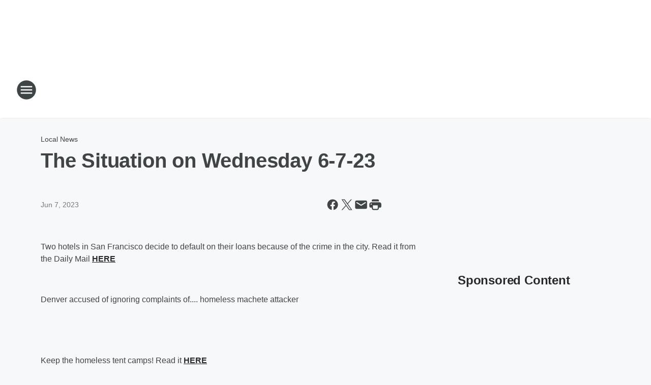

--- FILE ---
content_type: text/html; charset=utf-8
request_url: https://khow.iheart.com/content/2023-06-07-the-situation-on-wednesday-6-7-23/
body_size: 71992
content:
<!DOCTYPE html>
        <html lang="en" dir="ltr">
            <head>
                <meta charset="UTF-8">
                <meta name="viewport" content="width=device-width, initial-scale=1.0">
                
                <style>:root{--color-white:#fff;--color-black:#000;--color-red:red;--color-brand-red:#c6002b;--color-brand-grey:#939697;--palette-red-600:#c6002b;--palette-red-500:#cd212e;--palette-red-400:#e22c3a;--palette-red-300:#f4747c;--palette-red-200:#f79096;--palette-red-100:#f4adb1;--palette-orange-600:#fb6825;--palette-orange-500:#fc833e;--palette-orange-400:#fc9e65;--palette-orange-300:#fdb990;--palette-orange-200:#fdd5bb;--palette-orange-100:#fef1e8;--palette-yellow-600:#fcba38;--palette-yellow-500:#fdc64c;--palette-yellow-400:#fdd36f;--palette-yellow-300:#fddf96;--palette-yellow-200:#feecbf;--palette-yellow-100:#fff8e9;--palette-green-600:#46815a;--palette-green-500:#62aa7b;--palette-green-400:#78d297;--palette-green-300:#8bdea7;--palette-green-200:#9ce2b4;--palette-green-100:#ace7c0;--palette-blue-600:#0055b7;--palette-blue-500:#509da7;--palette-blue-400:#60bac6;--palette-blue-300:#68c8d5;--palette-blue-200:#84dae5;--palette-blue-100:#a3e2eb;--palette-purple-600:#793cb7;--palette-purple-500:#8d5bcd;--palette-purple-400:#a071dc;--palette-purple-300:#a586e5;--palette-purple-200:#b895f2;--palette-purple-100:#c7a3f5;--palette-grey-600:#27292d;--palette-grey-600-rgb:39,41,45;--palette-grey-500:#3f4447;--palette-grey-500-rgb:63,68,71;--palette-grey-400:#717277;--palette-grey-400-rgb:113,114,119;--palette-grey-300:#a9afb2;--palette-grey-300-rgb:169,175,178;--palette-grey-250:#dadfe3;--palette-grey-250-rgb:218,223,227;--palette-grey-200:#e6eaed;--palette-grey-200-rgb:230,234,237;--palette-grey-150:#edf1f3;--palette-grey-150-rgb:237,241,243;--palette-grey-100:#f6f8f9;--palette-grey-100-rgb:246,248,249;--accent-color:var(--palette-grey-600);--station-accent-background:var(--palette-grey-600);--station-accent-background-overlay:var(--accent-color);--station-accent-foreground:var(--color-white);--station-font-family:"Segoe UI",Helvetica,Arial,sans-serif,"Apple Color Emoji","Segoe UI Emoji","Segoe UI Symbol";--body-bgcolor:var(--palette-grey-100);--body-font-family:var(--station-font-family);--body-font-size:1.6rem;--body-font-size-2:1.4rem;--body-text-color:var(--palette-grey-600);--secondary-text-color:var(--palette-grey-500);--caption-text-color:var(--palette-grey-400);--default-link-color:var(--palette-grey-600);--default-link-hover-color:var(--palette-grey-500);--station-link-color:var(--accent-color);--station-link-hover-color:var(--default-link-hover-color);--content-min-width:90rem;--content-max-width:128rem;--grid-vertical-spacing:3.2rem;--base-grid-gap:1.6rem;--region-row-gap:var(--grid-vertical-spacing);--grid-gutter-width:1.6rem;--front-matter-grid-column:2;--two-column-grid-template-columns:var(--grid-gutter-width) minmax(28.8rem,1fr) var(--grid-gutter-width);--full-width-grid-template-columns:1fr;--full-width-grid-block-template-columns:var(--grid-gutter-width) minmax(28.8rem,1fr) var(--grid-gutter-width);--site-theme-overlay-opacity:0.25;--site-theme-foreground-color:var(--palette-grey-500);--site-theme-foreground-hover-color:var(--palette-grey-400);--site-theme-background-color:var(--color-white);--text-highlight-background:var(--color-black);--text-highlight-foreground:var(--color-white);--alert-background-color:var(--palette-blue-600);--alert-foreground-color:var(--color-white);--browser-checker-bg-color:var(--palette-grey-400);--browser-checker-text-color:var(--color-black);--eyebrow-text-color:var(--palette-grey-600);--byline-text-color:var(--palette-grey-600);--button-background:var(--palette-grey-600);--button-foreground:var(--color-white);--button-border:none;--button-padding:1.5rem 2.4rem;--button-radius:99.9rem;--button-font-size:1.5rem;--button-font-weight:600;--button-line-height:2rem;--button-shadow:0 0.1rem 0.3rem rgba(0,0,0,.15);--button-hover-background:var(--palette-grey-500);--button-hover-foreground:var(--color-white);--button-hover-shadow:0 0.3rem 0.5rem rgba(0,0,0,.15);--button-hover-border:var(--button-border);--button-active-background:var(--button-background);--button-active-foreground:var(--button-foreground);--button-active-shadow:var(--button-shadow);--button-active-border:var(--button-border);--button-disabled-background:var(--palette-grey-250);--button-disabled-foreground:var(--palette-grey-300);--button-disabled-shadow:none;--button-disabled-border:var(--button-border);--button-secondary-background:transparent;--button-secondary-foreground:var(--palette-grey-600);--button-secondary-border:0.1rem solid var(--palette-grey-600);--button-secondary-hover-background:var(--palette-grey-150);--button-secondary-hover-foreground:var(--button-secondary-foreground);--button-secondary-hover-border:var(--button-secondary-border);--button-secondary-active-background:var(--palette-grey-600);--button-secondary-active-foreground:var(--color-white);--button-secondary-active-border:var(--button-secondary-border);--button-customized-foreground:var(--body-text-color);--button-customized-background:transparent;--button-customized-hover-foreground:var(--body-text-color);--button-customized-hover-background:transparent;--block-theme-foreground-color:var(--body-text-color);--block-theme-background-color:var(--palette-grey-200);--block-theme-background-overlay:transparent;--heading-vertical-margin:2.4rem;--card-heading-color:var(--palette-grey-600);--card-bg-color:var(--color-white);--card-text-primary-color:var(--palette-grey-600);--card-text-secondary-color:var(--palette-grey-500);--tabs-text-default-color:var(--palette-grey-500);--tabs-text-active-color:var(--palette-grey-600);--fader-bg-color:var(--palette-grey-200);--fader-width:3.2rem;--fader-gradient:linear-gradient(to right,rgba(var(--palette-grey-200-rgb),0) 0%,var(--palette-grey-200) 90%);--viewmore-text-color:var(--palette-grey-600);--heading-text-color:var(--body-text-color);--container-max-width:128rem;--container-horizontal-margin:1.6rem;--container-block-vertical-margin:1.6rem;--container-width:calc(100vw - var(--container-horizontal-margin)*2);--container-block-width:var(--container-width);--navigation-zindex:999;--playerbar-zindex:9;--legalnotice-zindex:10;--modal-zindex:1000;--heading-font-weight:900;--heading-margin-default:0;--heading-1-font-size:3.2rem;--heading-1-line-height:3.6rem;--heading-2-font-size:2.4rem;--heading-2-line-height:2.8rem;--heading-3-font-size:2.4rem;--heading-3-line-height:2.8rem;--heading-4-font-size:1.8rem;--heading-4-line-height:2.2rem;--heading-5-font-size:1.6rem;--heading-5-line-height:2rem;--heading-6-font-size:1.4rem;--heading-6-line-height:1.6rem;--elevation-1:0 0.1rem 0.3rem rgba(0,0,0,.15);--elevation-4:0 0.3rem 0.5rem rgba(0,0,0,.15);--elevation-6:0 0.5rem 0.8rem rgba(0,0,0,.15);--elevation-8:0 0.8rem 2.4rem rgba(0,0,0,.15);--elevation-up:0 -0.1rem 0.3rem -0.3rem #000;--elevation-down:0 0.1rem 0.3rem -0.3rem #000;--weather-icon-color:var(--color-white);--arrow-icon-color:var(--color-white);--icon-default-width:2.4rem;--icon-default-height:2.4rem;--icon-primary-color:var(--palette-grey-500);--icon-secondary-color:var(--color-white);--icon-primary-hover-color:var(--palette-grey-400);--icon-secondary-hover-color:var(--color-white);--search-input-foreground:var(--palette-grey-600);--search-input-background:transparent;--search-container-background:var(--color-white);--search-input-placeholder:var(--palette-grey-400);--template-grid-height:100%}@media screen and (min-width:768px){:root{--max-gutter:calc((100% - var(--container-max-width))/2);--grid-gutter-width:minmax(2rem,var(--max-gutter));--base-grid-gap:3.2rem;--two-column-grid-template-columns:var(--grid-gutter-width) minmax(32rem,60rem) minmax(32rem,38rem) var(--grid-gutter-width)}}@media screen and (min-width:1060px){:root{--grid-gutter-width:minmax(8rem,var(--max-gutter));--two-column-grid-template-columns:var(--grid-gutter-width) minmax(52rem,90rem) 38rem var(--grid-gutter-width);--full-width-grid-block-template-columns:var(--grid-gutter-width) minmax(90rem,1fr) var(--grid-gutter-width);--container-horizontal-margin:8rem;--container-block-vertical-margin:3.2rem;--heading-1-font-size:4rem;--heading-1-line-height:4.8rem;--heading-2-font-size:3.2rem;--heading-2-line-height:3.6rem}}body.theme-night{--site-theme-foreground-color:var(--palette-grey-100);--site-theme-foreground-hover-color:var(--palette-grey-300);--site-theme-background-color:var(--color-black);--alert-background-color:var(--color-white);--alert-foreground-color:var(--color-black);--search-input-foreground:var(--site-theme-foreground-color);--search-container-background:var(--site-theme-background-color);--search-input-placeholder:var(--site-theme-foreground-hover-color);--station-accent-background:var(--color-white);--station-accent-background-overlay:var(--accent-color);--station-accent-foreground:var(--color-black);--block-theme-background-color:var(--palette-grey-600);--block-theme-background-overlay:var(--accent-color);--block-theme-foreground-color:var(--color-white)}body.theme-night .themed-block{--tabs-text-default-color:var(--palette-grey-100);--tabs-text-active-color:var(--palette-grey-200);--card-text-primary-color:var(--block-theme-foreground-color);--card-text-secondary-color:var(--block-theme-foreground-color);--viewmore-text-color:var(--block-theme-foreground-color);--icon-primary-color:var(--block-theme-foreground-color);--heading-text-color:var(--block-theme-foreground-color);--default-link-color:var(--block-theme-foreground-color);--body-text-color:var(--block-theme-foreground-color);--fader-gradient:none;--eyebrow-text-color:var(--block-theme-foreground-color);--button-background:var(--color-white);--button-foreground:var(--palette-grey-600);--button-border:none;--button-hover-background:var(--palette-grey-100);--button-hover-foreground:var(--palette-grey-600);--button-active-background:var(--button-hover-background);--button-active-foreground:var(--button-hover-foreground);--button-disabled-background:var(--palette-grey-400);--button-disabled-foreground:var(--palette-grey-300);--button-secondary-background:transparent;--button-secondary-foreground:var(--color-white);--button-secondary-border:0.1rem solid var(--palette-grey-100);--button-secondary-hover-background:var(--palette-grey-100);--button-secondary-hover-foreground:var(--palette-grey-600);--button-secondary-hover-border:var(--button-secondary-border);--button-secondary-active-background:var(--color-white);--button-secondary-active-foreground:var(--palette-grey-600);--button-secondary-active-border:var(--button-secondary-border)}body.template-coast{--accent-color:var(--palette-grey-100);--body-bgcolor:var(--color-black);--body-text-color:var(--color-white);--card-heading-color:var(--color-white);--card-bg-color:transparent;--card-text-primary-color:var(--color-white);--card-text-secondary-color:var(--palette-grey-100);--heading-text-color:var(--body-text-color);--tabs-text-default-color:var(--color-white);--tabs-text-active-color:var(--palette-grey-100);--button-customized-foreground:var(--default-link-color);--button-customized-hover-foreground:var(--default-link-hover-color)}.card-title{font-size:var(--heading-4-font-size);font-weight:var(--heading-font-weight);line-height:var(--heading-4-line-height)}.alerts:not(:empty),.themed-block{background-color:var(--block-theme-background-color);max-width:none;position:relative}.theme-night .alerts:not(:empty)>*,.theme-night .themed-block>*{position:relative;z-index:1}.theme-night .alerts:not(:empty):before,.theme-night .themed-block:before{background-color:var(--block-theme-background-overlay);content:"";display:inline-flex;height:100%;left:0;opacity:var(--site-theme-overlay-opacity);position:absolute;top:0;width:100%;z-index:0}.subheading{color:var(--secondary-text-color)}.caption{color:var(--caption-text-color)}.scroll-blocker{background-color:rgba(0,0,0,.7);height:100vh;left:0;opacity:0;position:fixed;top:0;transition:visibility 0s ease-in-out,opacity .3s;visibility:hidden;width:100%;z-index:10}.no-content{display:none}.hidden{display:none!important}.search-button{background-color:transparent;border:none;cursor:pointer;line-height:0;margin:0;padding:0}.search-button svg .primary-path{fill:var(--icon-primary-color)}.search-button:active svg .primary-path,.search-button:hover svg .primary-path{fill:var(--icon-primary-hover-color)}.text-default{color:var(--palette-grey-500)}.text-headline{color:var(--palette-grey-600)}.text-caption{color:var(--palette-grey-400)}.text-on-dark{color:#fff}.text-on-light{color:var(--palette-grey-500)}.text-inactive{color:var(--palette-grey-300)}.text-link{color:var(--palette-red-400)}.bg-default{background-color:var(--palette-grey-100)}.bg-light{background-color:#fff}.bg-dark{background-color:var(--palette-grey-600)}.bg-inactive{background-color:var(--palette-grey-300)}.bg-selected{background-color:var(--palette-red-400)}.border-default{border-color:var(--palette-grey-300)}.border-neutral-light{border-color:var(--palette-grey-200)}.border-neutral-dark{border-color:var(--palette-grey-400)}.border-dark{border-color:var(--palette-grey-500)}.card{box-shadow:var(--elevation-1)}.card:hover{box-shadow:var(--elevation-4)}.menu{box-shadow:var(--elevation-6)}.dialog{box-shadow:var(--elevation-8)}.elevation-01,.navigation-bar{box-shadow:var(--elevation-1)}.elevation-01,.elevation-04{border-radius:.6rem}.elevation-04{box-shadow:var(--elevation-4)}.elevation-06{border-radius:.6rem;box-shadow:var(--elevation-6)}.elevation-08{border-radius:.6rem;box-shadow:var(--elevation-8)}.elevation-up{border-radius:.6rem;box-shadow:var(--elevation-up)}.img-responsive{height:auto;max-width:100%}.warning-text{background:var(--palette-yellow-300);border-radius:.6rem;box-shadow:0 .4rem .4rem rgba(0,0,0,.1);color:var(--palette-grey-600);display:flex;font-size:1.6rem;font-weight:400;gap:.8rem;padding:1.6rem;width:100%}.warning-text:before{content:url("data:image/svg+xml;utf8,<svg xmlns='http://www.w3.org/2000/svg' fill='brown'><path d='M11.777.465a.882.882 0 00-1.554 0L.122 18.605C-.224 19.225.208 20 .899 20H21.1c.691 0 1.123-.775.777-1.395L11.777.465zM11 12.5c-.55 0-1-.45-1-1v-4c0-.55.45-1 1-1s1 .45 1 1v4c0 .55-.45 1-1 1zm0 4a1 1 0 110-2 1 1 0 010 2z' /></svg>");display:block;height:2rem;width:2.2rem}.fader{position:relative}.fader:after{background:var(--fader-gradient);content:"";display:inline-block;height:100%;position:absolute;right:-.1rem;top:-.1rem;width:var(--fader-width)}.fader .fade{display:none}.alerts:not(:empty){margin-bottom:-.1rem;padding:2.4rem 0}hr.divider{background-color:var(--palette-grey-300);border:none;height:.1rem;margin:0}hr.dark{background:var(--palette-grey-400)}html{font-size:10px;margin:0;max-width:100vw;padding:0;width:100%}html *{box-sizing:border-box}@-moz-document url-prefix(){body{font-weight:lighter}}body{background-color:var(--body-bgcolor);color:var(--body-text-color);font-family:var(--body-font-family);font-size:var(--body-font-size);margin:0;overflow:hidden;overflow-anchor:none;padding:0;position:relative;width:100%}body.no-scroll{height:100vh;overflow:hidden}body.no-scroll .scroll-blocker{opacity:1;visibility:visible}a{color:var(--default-link-color)}a.next-page{height:.1rem;visibility:hidden}h1,h2,h3,h4,h5,h6{color:var(--heading-text-color);font-weight:var(--heading-font-weight);margin:var(--heading-margin-default)}h1,h2,h3,h4{letter-spacing:-.02rem}h1{font-size:var(--heading-1-font-size);line-height:var(--heading-1-line-height)}h2{font-size:var(--heading-2-font-size);line-height:var(--heading-2-line-height)}h3{font-size:var(--heading-3-font-size);line-height:var(--heading-3-line-height)}h4{font-size:var(--heading-4-font-size);line-height:var(--heading-4-line-height)}h5{font-size:var(--heading-5-font-size);line-height:var(--heading-5-line-height)}h6{font-size:var(--heading-6-font-size);line-height:var(--heading-6-line-height)}figure{margin:0 auto}[type=email],[type=number],[type=password],input[type=text]{background:#fff;border:.1rem solid #717277;border-radius:.6rem}.tabbed-item:focus{background-color:#ff0!important;outline:.2rem dashed red!important}button{font-family:var(--body-font-family)}svg .primary-path{fill:var(--icon-primary-color)}svg .secondary-path{fill:var(--icon-secondary-color)}::selection{background-color:var(--text-highlight-background);color:var(--text-highlight-foreground)}@media print{@page{size:A4 portrait;margin:1cm}::-webkit-scrollbar{display:none}body{background:#fff!important;color:#000;font:13pt Georgia,Times New Roman,Times,serif;line-height:1.3;margin:0}#app{display:block;height:100%;width:auto}h1{font-size:24pt}h2,h3,h4{font-size:14pt;margin-top:2.5rem}h1,h2,h3,h4,h5,h6{page-break-after:avoid}a,blockquote,h1,h2,h3,h4,h5,h6,img,p{page-break-inside:avoid}img{page-break-after:avoid}pre,table{page-break-inside:avoid}a,a:link,a:visited{background:transparent;color:#520;font-weight:700;text-align:left;text-decoration:underline}a[href^="#"]{font-weight:400;text-decoration:none}a:after>img,article a[href^="#"]:after{content:""}address,blockquote,dd,dt,li,p{font-size:100%}ol,ul{list-style:square;margin-bottom:20pt;margin-left:18pt}li{line-height:1.6em}.component-site-header{display:block;position:relative}.component-site-header .main-header-items{display:block;width:100%}iframe{height:0!important;line-height:0pt!important;overflow:hidden!important;white-space:nowrap;width:0!important}.component-ad-unit,.component-pushdown,.component-recommendation,.component-social-network-icons,.footer-national-links,.lower-footer-national-links,.nav-toggler,.search-user-container,.share-icons,iframe,nav{display:none}}.component-app{background-color:pink;display:flex;flex-direction:column}.template-grid{display:grid;grid-template-areas:"router-outlet" "player-bar";grid-template-columns:1fr;grid-template-rows:1fr auto;height:100vh;height:var(--template-grid-height);overflow:hidden}.template-grid>.component-routes{grid-area:router-outlet;overflow:auto}.template-grid>.ihr-player-bar{grid-area:player-bar}
/*# sourceMappingURL=local-critical-style.5a54a2ee878d2c1e77ca.css.map*/</style>
                <link rel="preconnect" href="https://static.inferno.iheart.com" data-reactroot=""/><link rel="preconnect" href="https://i.iheart.com" data-reactroot=""/><link rel="preconnect" href="https://webapi.radioedit.iheart.com" data-reactroot=""/><link rel="preconnect" href="https://us.api.iheart.com" data-reactroot=""/><link rel="preconnect" href="https://https://cdn.cookielaw.org" data-reactroot=""/><link rel="preconnect" href="https://www.iheart.com" data-reactroot=""/><link rel="dns-prefetch" href="https://static.inferno.iheart.com" data-reactroot=""/><link rel="preload" href="https://cdn.cookielaw.org/consent/7d044e9d-e966-4b73-b448-a29d06f71027/otSDKStub.js" as="script" data-reactroot=""/><link rel="preload" href="https://cdn.cookielaw.org/opt-out/otCCPAiab.js" as="script" data-reactroot=""/>
                
                <link data-chunk="bundle" rel="stylesheet" href="https://static.inferno.iheart.com/inferno/styles/bundle.ae0ba735483751a796dd.css">
<link data-chunk="local" rel="stylesheet" href="https://static.inferno.iheart.com/inferno/styles/local.bc06f128f534d4a5d747.css">
<link data-chunk="FrontMatter-component" rel="stylesheet" href="https://static.inferno.iheart.com/inferno/styles/FrontMatter-component.2085be03ea772e448ffc.css">
<link data-chunk="Heading-component" rel="stylesheet" href="https://static.inferno.iheart.com/inferno/styles/Heading-component.d79a5c95e6ef67a97bca.css">
<link data-chunk="HtmlEmbedLegacy-component" rel="stylesheet" href="https://static.inferno.iheart.com/inferno/styles/HtmlEmbedLegacy-component.b4b15f07245686764032.css">
<link data-chunk="core-page-blocks-recommendation-Recommendation-component" rel="stylesheet" href="https://static.inferno.iheart.com/inferno/styles/core-page-blocks-recommendation-Recommendation-component.2fbf0f823711108d2479.css">
<link data-chunk="core-page-blocks-datasource-DatasourceLoader-component" rel="stylesheet" href="https://static.inferno.iheart.com/inferno/styles/core-page-blocks-datasource-DatasourceLoader-component.ed118ca85e0cefc658b6.css">
<link data-chunk="components-Eyebrow-component" rel="stylesheet" href="https://static.inferno.iheart.com/inferno/styles/Eyebrow-component.23e83d8b8cab22ea99d6.css">
                <style data-reactroot="">:root {
        --station-font-family: "Roboto","Segoe UI",Helvetica,Arial,sans-serif,"Apple Color Emoji","Segoe UI Emoji","Segoe UI Symbol";
        --gradient-start: hsl(0,100%,7%);
        --gradient-stop: hsl(0,100%,1%);
        
                --accent-color: #660000;
            
        
             --darkFooterColor: hsl(0,100%,5%);
             
        --premiere-footer-dark-color:var(--darkFooterColor);
    }</style>
                
                <title data-rh="true">The Situation on Wednesday 6-7-23 | 630 KHOW</title>
                <link data-rh="true" rel="shortcut icon" type="" title="" href="https://i.iheart.com/v3/re/assets.brands/5e6a5af94b5295736a8f19f8?ops=gravity(%22center%22),contain(32,32),quality(65)"/><link data-rh="true" rel="apple-touch-icon" type="" title="" href="https://i.iheart.com/v3/re/assets.brands/5e6a5af94b5295736a8f19f8?ops=new(),flood(%22white%22),swap(),merge(%22over%22),gravity(%22center%22),contain(167,167),quality(80),format(%22png%22)"/><link data-rh="true" rel="image_src" type="" title="" href="https://i.iheart.com/v3/re/assets.getty/641b1f9151b25672347b2bff?ops=gravity(%22north%22),fit(1200,675),quality(65)"/><link data-rh="true" rel="canonical" type="" title="" href="https://khow.iheart.com/content/2023-06-07-the-situation-on-wednesday-6-7-23/"/><link data-rh="true" rel="amphtml" type="" title="" href="https://khow.iheart.com/alternate/amp/2023-06-07-the-situation-on-wednesday-6-7-23/"/>
                <meta data-rh="true" property="og:locale" content="en_us"/><meta data-rh="true" name="msapplication-TileColor" content="#fff"/><meta data-rh="true" name="msvalidate.01" content="E98E323249F89ACF6294F958692E230B"/><meta data-rh="true" name="format-detection" content="telephone=no"/><meta data-rh="true" name="theme-color" content="#660000"/><meta data-rh="true" property="og:title" content="The Situation on Wednesday 6-7-23 | 630 KHOW"/><meta data-rh="true" property="twitter:title" content="The Situation on Wednesday 6-7-23 | 630 KHOW"/><meta data-rh="true" itemprop="name" content="The Situation on Wednesday 6-7-23 | 630 KHOW"/><meta data-rh="true" name="description" content="630 KHOW | Denver&#x27;s Talk Station | Denver&#x27;s exclusive radio station for Tom Martino, Leland Conway, Dan Caplis and Joe Pags"/><meta data-rh="true" property="og:description" content="630 KHOW | Denver&#x27;s Talk Station | Denver&#x27;s exclusive radio station for Tom Martino, Leland Conway, Dan Caplis and Joe Pags"/><meta data-rh="true" property="twitter:description" content="630 KHOW | Denver&#x27;s Talk Station | Denver&#x27;s exclusive radio station for Tom Martino, Leland Conway, Dan Caplis and Joe Pags"/><meta data-rh="true" itemprop="description" content="630 KHOW | Denver&#x27;s Talk Station | Denver&#x27;s exclusive radio station for Tom Martino, Leland Conway, Dan Caplis and Joe Pags"/><meta data-rh="true" name="keywords" content="khow, radio, denver, martino, beck, advertising, commercials, news talk, news talk denver, talk radio, talk radio denver, dan caplis, michael brown, tom martino, the troubleshooter"/><meta data-rh="true" property="og:url" content="https://khow.iheart.com/content/2023-06-07-the-situation-on-wednesday-6-7-23/"/><meta data-rh="true" property="twitter:url" content="https://khow.iheart.com/content/2023-06-07-the-situation-on-wednesday-6-7-23/"/><meta data-rh="true" itemprop="url" content="https://khow.iheart.com/content/2023-06-07-the-situation-on-wednesday-6-7-23/"/><meta data-rh="true" name="thumbnail" content="https://i.iheart.com/v3/re/assets.getty/641b1f9151b25672347b2bff?ops=gravity(%22north%22),fit(1200,675),quality(65)"/><meta data-rh="true" property="og:image" content="https://i.iheart.com/v3/re/assets.getty/641b1f9151b25672347b2bff?ops=gravity(%22north%22),fit(1200,675),quality(65)"/><meta data-rh="true" property="og:image:width" content="1200"/><meta data-rh="true" property="og:image:height" content="675"/><meta data-rh="true" property="twitter:image" content="https://i.iheart.com/v3/re/assets.getty/641b1f9151b25672347b2bff?ops=gravity(%22north%22),fit(1200,675),quality(65)"/><meta data-rh="true" itemprop="image" content="https://i.iheart.com/v3/re/assets.getty/641b1f9151b25672347b2bff?ops=gravity(%22north%22),fit(1200,675),quality(65)"/><meta data-rh="true" name="msapplication-TileImage" content="https://i.iheart.com/v3/re/assets.getty/641b1f9151b25672347b2bff?ops=gravity(%22north%22),fit(1200,675),quality(65)"/><meta data-rh="true" property="twitter:card" content="summary_large_image"/><meta data-rh="true" property="twitter:site" content="@630KHOW"/><meta data-rh="true" property="twitter:creator" content="@630KHOW"/><meta data-rh="true" property="twitter:domain" content="khow.iheart.com"/><meta data-rh="true" property="og:site_name" content="630 KHOW"/><meta data-rh="true" name="application-name" content="630 KHOW"/><meta data-rh="true" property="fb:app_id" content="191486867609285"/><meta data-rh="true" property="fb:pages" content="186417071033"/><meta data-rh="true" name="google-site-verification" content="p2FWrUKxtwBmQgHV4CjD80oKdZZBjmMNByoWvZMsYso"/><meta data-rh="true" property="twitter::tile:image" content="https://i.iheart.com/v3/re/assets.getty/641b1f9151b25672347b2bff?ops=gravity(%22north%22),fit(1200,675),quality(65)"/><meta data-rh="true" property="og:type" content="article"/><meta data-rh="true" property="twitter:tile:template:testing" content="1"/><meta data-rh="true" name="robots" content="max-image-preview:large"/><meta data-rh="true" name="categories" content="local-news"/>
                
            </head>
            <body class="theme-light template-default">
                <div id="app"><div class="component-template template-grid" data-reactroot=""><div class="component-routes"><div class="component-pushdown"><div tabindex="-1" class="component-ad-unit lazy-load" data-position="3330" data-split="50" id="dfp-ad-3330-ad:top-leaderboard"></div></div><header class="component-site-header"><section class="main-header-items"><button aria-label="Open Site Navigation" class="nav-toggler" tabindex="0"><svg tabindex="-1" focusable="false" class="svg-icon icon-hamburger" width="32px" height="32px" viewBox="0 0 32 32" fill="none" xmlns="http://www.w3.org/2000/svg"><circle cx="16" cy="16" r="15" fill="none" stroke="none" stroke-width="2"></circle><path fill-rule="evenodd" clip-rule="evenodd" tabindex="-1" class="primary-path" fill="none" d="M7 22h18v-2H7v2zm0-5h18v-2H7v2zm0-7v2h18v-2H7z"></path></svg></button><nav class="" tabindex="-1" aria-hidden="true" aria-label="Primary Site Navigation" id="component-site-nav"><header class="navbar-header"><figure class="component-station-logo"><a aria-label="Station Link" tabindex="0" href="/"><img src="https://i.iheart.com/v3/re/assets.brands/5e6a5e964b5295736a8f19fa?ops=gravity(%22center%22),contain(180,60)&amp;quality=80" data-src="https://i.iheart.com/v3/re/assets.brands/5e6a5e964b5295736a8f19fa?ops=gravity(%22center%22),contain(180,60)&amp;quality=80" data-srcset="https://i.iheart.com/v3/re/assets.brands/5e6a5e964b5295736a8f19fa?ops=gravity(%22center%22),contain(180,60)&amp;quality=80 1x,https://i.iheart.com/v3/re/assets.brands/5e6a5e964b5295736a8f19fa?ops=gravity(%22center%22),contain(360,120)&amp;quality=80 2x" sizes="" alt="630 KHOW - Denver&#x27;s Talk Station" class="lazyload" srcSet="https://i.iheart.com/v3/re/assets.brands/5e6a5e964b5295736a8f19fa?ops=gravity(%22center%22),contain(180,60)&amp;quality=80 1x,https://i.iheart.com/v3/re/assets.brands/5e6a5e964b5295736a8f19fa?ops=gravity(%22center%22),contain(360,120)&amp;quality=80 2x" width="180" height="60"/></a></figure><button class="CloseButton-module_close_4S+oa undefined" aria-label="Close Site Navigation" tabindex="0"><svg class="svg-icon icon-close" focusable="false" tabindex="-1" aria-hidden="true" width="24" height="24" viewBox="0 0 24 24" fill="none" xmlns="http://www.w3.org/2000/svg"><path aria-hidden="true" focusable="false" tabindex="-1" class="primary-path" d="M18.3 5.70997C17.91 5.31997 17.28 5.31997 16.89 5.70997L12 10.59L7.10997 5.69997C6.71997 5.30997 6.08997 5.30997 5.69997 5.69997C5.30997 6.08997 5.30997 6.71997 5.69997 7.10997L10.59 12L5.69997 16.89C5.30997 17.28 5.30997 17.91 5.69997 18.3C6.08997 18.69 6.71997 18.69 7.10997 18.3L12 13.41L16.89 18.3C17.28 18.69 17.91 18.69 18.3 18.3C18.69 17.91 18.69 17.28 18.3 16.89L13.41 12L18.3 7.10997C18.68 6.72997 18.68 6.08997 18.3 5.70997Z" fill="#3F4447"></path></svg></button></header><hr class="divider"/><section class="nav-inner-wrapper"><ul style="max-height:calc(100vh - 100px)" class="menu-container main-nav"><li class="menu-top-label"><button aria-label="Listen" class="button-text" tabindex="0"><span class="menu-label">Listen</span></button></li><li data-testid="menu-top-label" class="menu-top-label menu-toggler"><button aria-label="Toggle Menu for On-Air" class="button-text" tabindex="0"><span class="menu-label">On-Air</span><svg tabindex="-1" focusable="false" class="svg-icon icon-expand" width="24" height="24" viewBox="0 0 24 24" fill="none" xmlns="http://www.w3.org/2000/svg"><path class="primary-path" tabindex="-1" d="M15.88 9.29006L12 13.1701L8.11998 9.29006C7.72998 8.90006 7.09998 8.90006 6.70998 9.29006C6.31998 9.68006 6.31998 10.3101 6.70998 10.7001L11.3 15.2901C11.69 15.6801 12.32 15.6801 12.71 15.2901L17.3 10.7001C17.69 10.3101 17.69 9.68006 17.3 9.29006C16.91 8.91006 16.27 8.90006 15.88 9.29006Z"></path></svg></button><ul class="submenu-container" aria-hidden="true"><li><a aria-label="On-Air Schedule" tabindex="0" href="/schedule/">On-Air Schedule</a></li><li><a aria-label="Fox News Rundown" tabindex="0" href="/featured/fox-news-rundown/">Fox News Rundown</a></li><li><a aria-label="Tom Martino" tabindex="0" href="/featured/the-troubleshooter/about/">Tom Martino</a></li><li><a aria-label="Ryan Schuiling" tabindex="0" href="/featured/ryan-schuiling/">Ryan Schuiling</a></li><li><a aria-label="Dan Caplis Show" tabindex="0" href="/featured/dan-caplis/">Dan Caplis Show</a></li><li><a href="https://www.iheart.com/podcast/the-joe-pags-show-22959056/" target="_blank" rel="noopener" aria-label="Joe Pags">Joe Pags</a></li><li><a aria-label="Red Eye Radio" tabindex="0" href="/featured/red-eye-radio/">Red Eye Radio</a></li><li><a aria-label="The Ben Ferguson Show" tabindex="0" href="/featured/the-ben-ferguson-show/">The Ben Ferguson Show</a></li></ul></li><li data-testid="menu-top-label" class="menu-top-label menu-toggler"><button aria-label="Toggle Menu for Podcasts" class="button-text" tabindex="0"><span class="menu-label">Podcasts</span><svg tabindex="-1" focusable="false" class="svg-icon icon-expand" width="24" height="24" viewBox="0 0 24 24" fill="none" xmlns="http://www.w3.org/2000/svg"><path class="primary-path" tabindex="-1" d="M15.88 9.29006L12 13.1701L8.11998 9.29006C7.72998 8.90006 7.09998 8.90006 6.70998 9.29006C6.31998 9.68006 6.31998 10.3101 6.70998 10.7001L11.3 15.2901C11.69 15.6801 12.32 15.6801 12.71 15.2901L17.3 10.7001C17.69 10.3101 17.69 9.68006 17.3 9.29006C16.91 8.91006 16.27 8.90006 15.88 9.29006Z"></path></svg></button><ul class="submenu-container" aria-hidden="true"><li><a href="https://www.iheart.com/show/The-Troubleshooter/" target="_blank" rel="noopener" aria-label="Tom Martino">Tom Martino</a></li><li><a href="https://www.iheart.com/podcast/53-ryan-schuiling-166438128/" target="_blank" rel="noopener" aria-label="Ryan Schuiling">Ryan Schuiling</a></li><li><a href="https://www.iheart.com/podcast/759-dan-caplis-30500024/" target="_blank" rel="noopener" aria-label="Dan Caplis">Dan Caplis</a></li><li><a href="https://www.iheart.com/show/The-Joe-Pags-Show/" target="_blank" rel="noopener" aria-label="Joe Pags ">Joe Pags </a></li><li><a href="https://www.iheart.com/podcast/1248-peace-to-you-49307024/" target="_blank" rel="noopener" aria-label="Peace to You">Peace to You</a></li></ul></li><li data-testid="menu-top-label" class="menu-top-label menu-toggler"><button aria-label="Toggle Menu for Listen" class="button-text" tabindex="0"><span class="menu-label">Listen</span><svg tabindex="-1" focusable="false" class="svg-icon icon-expand" width="24" height="24" viewBox="0 0 24 24" fill="none" xmlns="http://www.w3.org/2000/svg"><path class="primary-path" tabindex="-1" d="M15.88 9.29006L12 13.1701L8.11998 9.29006C7.72998 8.90006 7.09998 8.90006 6.70998 9.29006C6.31998 9.68006 6.31998 10.3101 6.70998 10.7001L11.3 15.2901C11.69 15.6801 12.32 15.6801 12.71 15.2901L17.3 10.7001C17.69 10.3101 17.69 9.68006 17.3 9.29006C16.91 8.91006 16.27 8.90006 15.88 9.29006Z"></path></svg></button><ul class="submenu-container" aria-hidden="true"><li><a aria-label="Listen on iHeartRadio" tabindex="0" href="/apps/">Listen on iHeartRadio</a></li><li><a aria-label="CEO You Should Know" tabindex="0" href="/content/ceo-you-should-know-khow/">CEO You Should Know</a></li></ul></li><li data-testid="menu-top-label" class="menu-top-label menu-toggler"><button aria-label="Toggle Menu for Events &amp; Info" class="button-text" tabindex="0"><span class="menu-label">Events &amp; Info</span><svg tabindex="-1" focusable="false" class="svg-icon icon-expand" width="24" height="24" viewBox="0 0 24 24" fill="none" xmlns="http://www.w3.org/2000/svg"><path class="primary-path" tabindex="-1" d="M15.88 9.29006L12 13.1701L8.11998 9.29006C7.72998 8.90006 7.09998 8.90006 6.70998 9.29006C6.31998 9.68006 6.31998 10.3101 6.70998 10.7001L11.3 15.2901C11.69 15.6801 12.32 15.6801 12.71 15.2901L17.3 10.7001C17.69 10.3101 17.69 9.68006 17.3 9.29006C16.91 8.91006 16.27 8.90006 15.88 9.29006Z"></path></svg></button><ul class="submenu-container" aria-hidden="true"><li><a aria-label="Calendar" tabindex="0" href="/calendar/">Calendar</a></li><li><a aria-label="Contact  Us" tabindex="0" href="/contact/">Contact  Us</a></li><li><a aria-label="Advertise with Us" tabindex="0" href="/advertise/">Advertise with Us</a></li></ul></li><li class="menu-top-label menu-toggler"><button aria-label="Toggle Menu for Contests &amp; Promotions" class="button-text" tabindex="0"><span class="menu-label">Contests &amp; Promotions</span><svg tabindex="-1" focusable="false" class="svg-icon icon-expand" width="24" height="24" viewBox="0 0 24 24" fill="none" xmlns="http://www.w3.org/2000/svg"><path class="primary-path" tabindex="-1" d="M15.88 9.29006L12 13.1701L8.11998 9.29006C7.72998 8.90006 7.09998 8.90006 6.70998 9.29006C6.31998 9.68006 6.31998 10.3101 6.70998 10.7001L11.3 15.2901C11.69 15.6801 12.32 15.6801 12.71 15.2901L17.3 10.7001C17.69 10.3101 17.69 9.68006 17.3 9.29006C16.91 8.91006 16.27 8.90006 15.88 9.29006Z"></path></svg></button><ul class="submenu-container" aria-hidden="true"><li><a href="https://www.iheartradiobroadway.com/featured/iheart-amda/" target="_blank" rel="noopener" aria-label="Win A Full-Tuition Scholarship To AMDA College Of The Performing Arts!">Win A Full-Tuition Scholarship To AMDA College Of The Performing Arts!</a></li><li><a aria-label="All Contests &amp; Promotions" tabindex="0" href="/promotions/">All Contests &amp; Promotions</a></li><li><a aria-label="Contest Rules" tabindex="0" href="/rules/">Contest Rules</a></li></ul></li><li class="menu-top-label"><a tabindex="0" href="/contact/">Contact</a></li><li class="menu-top-label"><a tabindex="0" href="/newsletter/">Newsletter</a></li><li class="menu-top-label"><a tabindex="0" href="/advertise/">Advertise on 630 KHOW</a></li><li class="menu-top-label"><a href="tel:1-844-844-iHeart">1-844-844-iHeart</a></li><ul class="component-social-icons"><li class="icon-container"><a href="//www.facebook.com/630KHOW" aria-label="Visit us on facebook" target="_blank" rel="noopener"><svg tabindex="-1" focusable="false" class="svg-icon icon-facebook" width="24" height="24" viewBox="0 0 24 24" xmlns="http://www.w3.org/2000/svg" fill="none"><path class="primary-path" tabindex="-1" d="M21 12C21 7.02891 16.9711 3 12 3C7.02891 3 3 7.02891 3 12C3 16.493 6.29062 20.216 10.5938 20.891V14.6016H8.30859V12H10.5938V10.0172C10.5938 7.76191 11.9367 6.51562 13.9934 6.51562C14.9777 6.51562 16.0078 6.69141 16.0078 6.69141V8.90625H14.8723C13.7543 8.90625 13.4062 9.60059 13.4062 10.3125V12H15.9023L15.5033 14.6016H13.4062V20.891C17.7094 20.216 21 16.493 21 12Z" fill="#27292D"></path><path class="secondary-path" tabindex="-1" d="M15.5033 14.6016L15.9023 12H13.4062V10.3125C13.4062 9.60059 13.7543 8.90625 14.8723 8.90625H16.0078V6.69141C16.0078 6.69141 14.9777 6.51562 13.9934 6.51562C11.9367 6.51562 10.5938 7.76191 10.5938 10.0172V12H8.30859V14.6016H10.5938V20.891C11.0525 20.9631 11.5219 21 12 21C12.4781 21 12.9475 20.9631 13.4062 20.891V14.6016H15.5033Z" fill="white"></path></svg></a></li><li class="icon-container"><a href="//www.x.com/630KHOW" aria-label="Visit us on X" target="_blank" rel="noopener"><svg tabindex="-1" focusable="false" class="svg-icon icon-twitter" xmlns="http://www.w3.org/2000/svg" width="24" height="24" viewBox="0 0 24 24" fill="none"><path class="primary-path" d="M13.7124 10.6218L20.4133 3H18.8254L13.0071 9.61788L8.35992 3H3L10.0274 13.0074L3 21H4.58799L10.7324 14.0113L15.6401 21H21L13.7124 10.6218ZM11.5375 13.0956L10.8255 12.0991L5.16017 4.16971H7.59922L12.1712 10.5689L12.8832 11.5655L18.8262 19.8835H16.3871L11.5375 13.0956Z" fill="#27292D"></path></svg></a></li><li class="icon-container"><a href="//www.instagram.com/630KHOW" aria-label="Visit us on instagram" target="_blank" rel="noopener"><svg tabindex="-1" focusable="false" class="svg-icon icon-instagram" width="24" height="24" viewBox="0 0 24 24" fill="none" xmlns="http://www.w3.org/2000/svg"><path class="primary-path" tabindex="-1" fill-rule="evenodd" clip-rule="evenodd" d="M12.0001 7.37836C11.086 7.37836 10.1924 7.64941 9.43242 8.15724C8.6724 8.66508 8.08003 9.38688 7.73023 10.2314C7.38043 11.0759 7.28891 12.0051 7.46723 12.9016C7.64556 13.7981 8.08573 14.6216 8.73208 15.268C9.37842 15.9143 10.2019 16.3545 11.0984 16.5328C11.9949 16.7112 12.9242 16.6196 13.7687 16.2698C14.6132 15.92 15.335 15.3277 15.8428 14.5676C16.3506 13.8076 16.6217 12.9141 16.6217 12C16.6217 10.7743 16.1348 9.59873 15.2681 8.732C14.4013 7.86528 13.2258 7.37836 12.0001 7.37836ZM12.0001 15C11.4067 15 10.8267 14.824 10.3334 14.4944C9.84003 14.1647 9.45553 13.6962 9.22847 13.148C9.00141 12.5998 8.94201 11.9966 9.05777 11.4147C9.17353 10.8328 9.45925 10.2982 9.87881 9.87867C10.2984 9.45912 10.8329 9.17341 11.4148 9.05765C11.9968 8.9419 12.6 9.00131 13.1482 9.22838C13.6963 9.45544 14.1649 9.83995 14.4945 10.3333C14.8241 10.8266 15.0001 11.4067 15.0001 12C15.0001 12.7956 14.684 13.5587 14.1214 14.1213C13.5588 14.6839 12.7957 15 12.0001 15Z" fill="#27292D"></path><path class="primary-path" tabindex="-1" d="M17.8842 7.19576C17.8842 7.79222 17.4007 8.27575 16.8042 8.27575C16.2078 8.27575 15.7243 7.79222 15.7243 7.19576C15.7243 6.5993 16.2078 6.11578 16.8042 6.11578C17.4007 6.11578 17.8842 6.5993 17.8842 7.19576Z" fill="#27292D"></path><path class="primary-path" tabindex="-1" fill-rule="evenodd" clip-rule="evenodd" d="M12 3C9.55581 3 9.24921 3.01036 8.28942 3.05416C7.33144 3.09789 6.67723 3.25001 6.10476 3.47251C5.50424 3.69849 4.96024 4.05275 4.51069 4.51058C4.05276 4.9601 3.6984 5.50411 3.47233 6.10466C3.25001 6.67716 3.09789 7.33137 3.05434 8.28935C3.01036 9.24915 3 9.55575 3 12C3 14.4443 3.01036 14.7509 3.05434 15.7107C3.09807 16.6687 3.25019 17.3229 3.47268 17.8953C3.69867 18.4959 4.05293 19.0399 4.51076 19.4894C4.96031 19.9472 5.50431 20.3015 6.10484 20.5275C6.67734 20.75 7.33154 20.9021 8.28949 20.9458C9.24944 20.9896 9.55592 21 12.0002 21C14.4444 21 14.751 20.9896 15.7108 20.9458C16.6688 20.9021 17.323 20.75 17.8955 20.5275C18.4933 20.2963 19.0363 19.9427 19.4896 19.4894C19.9428 19.0362 20.2964 18.4932 20.5276 17.8953C20.7501 17.3228 20.9023 16.6686 20.946 15.7107C20.9898 14.7507 21.0001 14.4443 21.0001 12C21.0001 9.55578 20.9898 9.24915 20.946 8.28935C20.9023 7.33137 20.7501 6.67716 20.5276 6.10469C20.3017 5.50417 19.9474 4.96016 19.4896 4.51062C19.04 4.0527 18.496 3.69836 17.8954 3.47233C17.3229 3.25001 16.6687 3.09789 15.7107 3.05434C14.7509 3.01036 14.4443 3 12 3ZM12 4.62165C14.4031 4.62165 14.6878 4.63084 15.6369 4.67414C16.5144 4.71418 16.9909 4.86077 17.308 4.98402C17.699 5.1283 18.0526 5.35835 18.3429 5.65727C18.6418 5.94757 18.8718 6.30118 19.0161 6.69209C19.1394 7.00923 19.286 7.48577 19.326 8.36326C19.3693 9.31231 19.3785 9.59694 19.3785 12.0001C19.3785 14.4033 19.3693 14.6879 19.326 15.637C19.286 16.5145 19.1393 16.991 19.0161 17.3082C18.8664 17.6963 18.6371 18.0488 18.3429 18.343C18.0487 18.6372 17.6962 18.8665 17.308 19.0162C16.9909 19.1395 16.5144 19.2861 15.6369 19.3261C14.688 19.3694 14.4034 19.3786 12 19.3786C9.59665 19.3786 9.31213 19.3694 8.36316 19.3261C7.48566 19.2861 7.00916 19.1395 6.69199 19.0162C6.30107 18.872 5.94747 18.6419 5.65716 18.343C5.35824 18.0527 5.12819 17.6991 4.98391 17.3082C4.86066 16.991 4.71404 16.5145 4.67403 15.637C4.63073 14.688 4.62155 14.4033 4.62155 12.0001C4.62155 9.59694 4.63073 9.31238 4.67403 8.36326C4.71408 7.48577 4.86066 7.00926 4.98391 6.69209C5.12821 6.30116 5.35828 5.94754 5.65723 5.65723C5.94754 5.35832 6.30115 5.12826 6.69206 4.98398C7.00919 4.86073 7.48574 4.71411 8.36323 4.6741C9.31228 4.6308 9.59683 4.62165 12 4.62165Z" fill="#27292D"></path></svg></a></li></ul></ul></section><footer class="navbar-footer"><form class="search-form" name="search-form" role="search"><section class="search-container"><input type="search" name="keyword" id="search-input-field-nav" aria-label="search text" placeholder="Search" value="" maxLength="250"/><button class="search-button search-submit" aria-label="Search" type="submit"><svg class="svg-icon icon-search" tabindex="-1" width="32px" height="32px" viewBox="0 0 32 32" focusable="false" fill="none" xmlns="http://www.w3.org/2000/svg"><circle class="outline" cx="16" cy="16" r="15" fill="none" stroke="none" stroke-width="2"></circle><path class="primary-path" fill-rule="evenodd" clip-rule="evenodd" d="M18.457 20.343a7.69 7.69 0 111.929-1.591l4.658 5.434a1.25 1.25 0 11-1.898 1.628l-4.69-5.471zm.829-6.652a4.69 4.69 0 11-9.381 0 4.69 4.69 0 019.38 0z" fill="none"></path></svg></button></section></form></footer></nav><figure class="component-station-logo"><a aria-label="Station Link" tabindex="0" href="/"><img src="https://i.iheart.com/v3/re/assets.brands/5e6a5e964b5295736a8f19fa?ops=gravity(%22center%22),contain(180,60)&amp;quality=80" data-src="https://i.iheart.com/v3/re/assets.brands/5e6a5e964b5295736a8f19fa?ops=gravity(%22center%22),contain(180,60)&amp;quality=80" data-srcset="https://i.iheart.com/v3/re/assets.brands/5e6a5e964b5295736a8f19fa?ops=gravity(%22center%22),contain(180,60)&amp;quality=80 1x,https://i.iheart.com/v3/re/assets.brands/5e6a5e964b5295736a8f19fa?ops=gravity(%22center%22),contain(360,120)&amp;quality=80 2x" sizes="" alt="630 KHOW - Denver&#x27;s Talk Station" class="lazyload" srcSet="https://i.iheart.com/v3/re/assets.brands/5e6a5e964b5295736a8f19fa?ops=gravity(%22center%22),contain(180,60)&amp;quality=80 1x,https://i.iheart.com/v3/re/assets.brands/5e6a5e964b5295736a8f19fa?ops=gravity(%22center%22),contain(360,120)&amp;quality=80 2x" width="180" height="60"/></a></figure><section class="listen-user-container"><div class="header-user"></div></section></section></header><main class="component-page layout-generic-80-20 two-column page-detail khow-am"><div class="alerts"></div><div class="page-gutter gutter-left"> </div><section class="col-top"><div class="component-region region-header-dynamic"><header class="content-header front-matter"><nav data-cy="eyebrow" class="Eyebrow-module_component-eyebrow_AIV95"><a tabindex="0" href="/topic/local-news/">Local News</a></nav><header class="component-heading"><h1 class="heading-title">The Situation on Wednesday 6-7-23</h1></header><figure class="component-byline-display"><figcaption><div class="date-block"><time class="card-date" dateTime="1686140100000">Jun 7, 2023</time></div><div class="share-icons"><button data-platform="facebook" aria-label="Share this page on Facebook" class="react-share__ShareButton" style="background-color:transparent;border:none;padding:0;font:inherit;color:inherit;cursor:pointer"><svg tabindex="-1" focusable="false" class="svg-icon icon-facebook" width="24" height="24" viewBox="0 0 24 24" xmlns="http://www.w3.org/2000/svg" fill="none"><path class="primary-path" tabindex="-1" d="M21 12C21 7.02891 16.9711 3 12 3C7.02891 3 3 7.02891 3 12C3 16.493 6.29062 20.216 10.5938 20.891V14.6016H8.30859V12H10.5938V10.0172C10.5938 7.76191 11.9367 6.51562 13.9934 6.51562C14.9777 6.51562 16.0078 6.69141 16.0078 6.69141V8.90625H14.8723C13.7543 8.90625 13.4062 9.60059 13.4062 10.3125V12H15.9023L15.5033 14.6016H13.4062V20.891C17.7094 20.216 21 16.493 21 12Z" fill="#27292D"></path><path class="secondary-path" tabindex="-1" d="M15.5033 14.6016L15.9023 12H13.4062V10.3125C13.4062 9.60059 13.7543 8.90625 14.8723 8.90625H16.0078V6.69141C16.0078 6.69141 14.9777 6.51562 13.9934 6.51562C11.9367 6.51562 10.5938 7.76191 10.5938 10.0172V12H8.30859V14.6016H10.5938V20.891C11.0525 20.9631 11.5219 21 12 21C12.4781 21 12.9475 20.9631 13.4062 20.891V14.6016H15.5033Z" fill="white"></path></svg></button><button data-platform="x" aria-label="Share this page on X" class="react-share__ShareButton" style="background-color:transparent;border:none;padding:0;font:inherit;color:inherit;cursor:pointer"><svg tabindex="-1" focusable="false" class="svg-icon icon-twitter" xmlns="http://www.w3.org/2000/svg" width="24" height="24" viewBox="0 0 24 24" fill="none"><path class="primary-path" d="M13.7124 10.6218L20.4133 3H18.8254L13.0071 9.61788L8.35992 3H3L10.0274 13.0074L3 21H4.58799L10.7324 14.0113L15.6401 21H21L13.7124 10.6218ZM11.5375 13.0956L10.8255 12.0991L5.16017 4.16971H7.59922L12.1712 10.5689L12.8832 11.5655L18.8262 19.8835H16.3871L11.5375 13.0956Z" fill="#27292D"></path></svg></button><button data-platform="email" class="custom-button email-button" aria-label="Share this page in Email"><svg tabindex="-1" focusable="false" class="svg-icon icon-email" width="24" height="24" viewBox="0 0 24 24" fill="none" xmlns="http://www.w3.org/2000/svg"><path class="primary-path" d="M20 5H4C2.9 5 2.01 5.9 2.01 7L2 17C2 18.1 2.9 19 4 19H20C21.1 19 22 18.1 22 17V7C22 5.9 21.1 5 20 5ZM19.6 9.25L12.53 13.67C12.21 13.87 11.79 13.87 11.47 13.67L4.4 9.25C4.15 9.09 4 8.82 4 8.53C4 7.86 4.73 7.46 5.3 7.81L12 12L18.7 7.81C19.27 7.46 20 7.86 20 8.53C20 8.82 19.85 9.09 19.6 9.25Z" fill="#27292D"></path></svg></button><button data-platform="print" class="custom-button printer-button" aria-label="Print this page"><svg tabindex="-1" focusable="false" class="svg-icon icon-print" width="24" height="24" viewBox="0 0 24 24" fill="none" xmlns="http://www.w3.org/2000/svg"><path class="primary-path" d="M6 5C6 3.89543 6.89543 3 8 3H16C17.1046 3 18 3.89543 18 5V6.5H6V5Z" fill="#27292D"></path><path class="primary-path" fill-rule="evenodd" clip-rule="evenodd" d="M5 8C3.34315 8 2 9.34315 2 11V15C2 16.1046 2.89543 17 4 17H6V18C6 19.6569 7.34315 21 9 21H15C16.6569 21 18 19.6569 18 18V17H20C21.1046 17 22 16.1046 22 15V11C22 9.34315 20.6569 8 19 8H5ZM6 11C6 10.4477 5.55228 10 5 10C4.44772 10 4 10.4477 4 11C4 11.5523 4.44772 12 5 12C5.55228 12 6 11.5523 6 11ZM8 18V13H16V18C16 18.5523 15.5523 19 15 19H9C8.44772 19 8 18.5523 8 18Z" fill="#27292D"></path></svg></button></div></figcaption></figure></header><input type="hidden" data-id="wKI2D"/></div></section><section class="col-left"><div class="component-region region-main-dynamic"><div class="component-container content-layout-container block"><article class="content-detail-container"><section class="content-block type-html"><div class="component-embed-html"><p>Two hotels in San Francisco decide to default on their loans because of the crime in the city. Read it from the Daily Mail <a href="https://www.dailymail.co.uk/news/article-12165817/The-owner-San-Franciscos-two-largest-hotels-STOPS-making-payments-725-million-loan.html" target="_blank">HERE</a></p>

</div></section><section class="content-block type-embed embed-type-video provider-YouTube"></section><section class="content-block type-html"><div class="component-embed-html"><p>Denver accused of ignoring complaints of.... homeless machete attacker</p>

</div></section><div tabindex="-1" class="component-ad-unit lazy-load" data-position="3327" data-split="10" id="dfp-ad-3327-2"></div><section class="content-block type-embed embed-type-video provider-YouTube"></section><section class="content-block type-embed embed-type-video provider-YouTube"></section><section class="content-block type-html"><div class="component-embed-html"><p>Keep the homeless tent camps! Read it <a href="https://denverite.com/2023/06/02/denver-safe-outdoor-sites-permanent/" target="_blank">HERE</a></p>

</div></section><section class="content-block type-html"><div class="component-embed-html"><p>Vending Machines for 'Health' </p>

</div></section><section class="content-block type-embed embed-type-video provider-YouTube"></section><div tabindex="-1" class="component-ad-unit lazy-load" data-position="3327" data-split="10" id="dfp-ad-3327-7"></div><section class="content-block type-html"><div class="component-embed-html"><p>Gen Z wants cameras in their home! Read it from the Cato Institute <a href="https://www.cato.org/blog/nearly-third-gen-z-favors-home-government-surveillance-cameras-1?s=03" target="_blank">HERE</a></p>

</div></section><section class="content-block type-html"><div class="component-embed-html"><h2>DAILY TALKBACKS</h2>

</div></section><section class="content-block type-embed embed-type-rich provider-iHeartRadio"></section></article><div class="share-icons"><button data-platform="facebook" aria-label="Share this page on Facebook" class="react-share__ShareButton" style="background-color:transparent;border:none;padding:0;font:inherit;color:inherit;cursor:pointer"><svg tabindex="-1" focusable="false" class="svg-icon icon-facebook" width="24" height="24" viewBox="0 0 24 24" xmlns="http://www.w3.org/2000/svg" fill="none"><path class="primary-path" tabindex="-1" d="M21 12C21 7.02891 16.9711 3 12 3C7.02891 3 3 7.02891 3 12C3 16.493 6.29062 20.216 10.5938 20.891V14.6016H8.30859V12H10.5938V10.0172C10.5938 7.76191 11.9367 6.51562 13.9934 6.51562C14.9777 6.51562 16.0078 6.69141 16.0078 6.69141V8.90625H14.8723C13.7543 8.90625 13.4062 9.60059 13.4062 10.3125V12H15.9023L15.5033 14.6016H13.4062V20.891C17.7094 20.216 21 16.493 21 12Z" fill="#27292D"></path><path class="secondary-path" tabindex="-1" d="M15.5033 14.6016L15.9023 12H13.4062V10.3125C13.4062 9.60059 13.7543 8.90625 14.8723 8.90625H16.0078V6.69141C16.0078 6.69141 14.9777 6.51562 13.9934 6.51562C11.9367 6.51562 10.5938 7.76191 10.5938 10.0172V12H8.30859V14.6016H10.5938V20.891C11.0525 20.9631 11.5219 21 12 21C12.4781 21 12.9475 20.9631 13.4062 20.891V14.6016H15.5033Z" fill="white"></path></svg></button><button data-platform="x" aria-label="Share this page on X" class="react-share__ShareButton" style="background-color:transparent;border:none;padding:0;font:inherit;color:inherit;cursor:pointer"><svg tabindex="-1" focusable="false" class="svg-icon icon-twitter" xmlns="http://www.w3.org/2000/svg" width="24" height="24" viewBox="0 0 24 24" fill="none"><path class="primary-path" d="M13.7124 10.6218L20.4133 3H18.8254L13.0071 9.61788L8.35992 3H3L10.0274 13.0074L3 21H4.58799L10.7324 14.0113L15.6401 21H21L13.7124 10.6218ZM11.5375 13.0956L10.8255 12.0991L5.16017 4.16971H7.59922L12.1712 10.5689L12.8832 11.5655L18.8262 19.8835H16.3871L11.5375 13.0956Z" fill="#27292D"></path></svg></button><button data-platform="email" class="custom-button email-button" aria-label="Share this page in Email"><svg tabindex="-1" focusable="false" class="svg-icon icon-email" width="24" height="24" viewBox="0 0 24 24" fill="none" xmlns="http://www.w3.org/2000/svg"><path class="primary-path" d="M20 5H4C2.9 5 2.01 5.9 2.01 7L2 17C2 18.1 2.9 19 4 19H20C21.1 19 22 18.1 22 17V7C22 5.9 21.1 5 20 5ZM19.6 9.25L12.53 13.67C12.21 13.87 11.79 13.87 11.47 13.67L4.4 9.25C4.15 9.09 4 8.82 4 8.53C4 7.86 4.73 7.46 5.3 7.81L12 12L18.7 7.81C19.27 7.46 20 7.86 20 8.53C20 8.82 19.85 9.09 19.6 9.25Z" fill="#27292D"></path></svg></button><button data-platform="print" class="custom-button printer-button" aria-label="Print this page"><svg tabindex="-1" focusable="false" class="svg-icon icon-print" width="24" height="24" viewBox="0 0 24 24" fill="none" xmlns="http://www.w3.org/2000/svg"><path class="primary-path" d="M6 5C6 3.89543 6.89543 3 8 3H16C17.1046 3 18 3.89543 18 5V6.5H6V5Z" fill="#27292D"></path><path class="primary-path" fill-rule="evenodd" clip-rule="evenodd" d="M5 8C3.34315 8 2 9.34315 2 11V15C2 16.1046 2.89543 17 4 17H6V18C6 19.6569 7.34315 21 9 21H15C16.6569 21 18 19.6569 18 18V17H20C21.1046 17 22 16.1046 22 15V11C22 9.34315 20.6569 8 19 8H5ZM6 11C6 10.4477 5.55228 10 5 10C4.44772 10 4 10.4477 4 11C4 11.5523 4.44772 12 5 12C5.55228 12 6 11.5523 6 11ZM8 18V13H16V18C16 18.5523 15.5523 19 15 19H9C8.44772 19 8 18.5523 8 18Z" fill="#27292D"></path></svg></button></div><hr class="divider"/></div><input type="hidden" data-id="main:content"/><div class="component-container component-recommendation block"><header class="component-heading"><h3 class="heading-title">Sponsored Content</h3></header><div class="OUTBRAIN" data-src="https://khow.iheart.com/content/2023-06-07-the-situation-on-wednesday-6-7-23/" data-widget-id="AR_1"></div></div><input type="hidden" data-id="recommendation:bottom"/><div tabindex="-1" class="component-ad-unit lazy-load" data-position="3357" data-split="0" id="dfp-ad-3357-ad:sponsor-byline"></div><input type="hidden" data-id="ad:sponsor-byline"/></div></section><section class="col-right"><div class="component-region region-ad-top"><div tabindex="-1" class="component-ad-unit lazy-load" data-position="3307" data-split="10" id="dfp-ad-3307-ad:top"></div><input type="hidden" data-id="ad:top"/></div><div class="component-region region-cume-right"><input type="hidden" data-id="cume:right"/></div><div class="component-region region-right-dynamic"><div class="component-container component-recommendation not-for-mobile block"><header class="component-heading"><h3 class="heading-title">Sponsored Content</h3></header><div class="OUTBRAIN" data-src="https://khow.iheart.com/content/2023-06-07-the-situation-on-wednesday-6-7-23/" data-widget-id="SB_1"></div></div><input type="hidden" data-id="recommendation:right"/></div></section><section class="col-bottom"><div class="component-region region-ad-bottom-leaderboard"><div tabindex="-1" class="component-ad-unit lazy-load" data-position="3306" data-split="0" id="dfp-ad-3306-ad:bottom-leaderboard"></div><input type="hidden" data-id="ad:bottom-leaderboard"/></div></section><div class="page-gutter gutter-right"> </div></main><footer class="component-site-footer"><div class="component-container"><div class="footer-row footer-links"><ul class="footer-national-links"><li><a tabindex="0" href="/contact/">Contact</a></li><li><a tabindex="0" href="/advertise/">Advertise on 630 KHOW</a></li><li><a href="https://www.iheart.com/apps/" target="_blank" rel="noopener">Download The Free iHeartRadio App</a></li><li><a href="https://www.iheart.com/podcast/" target="_blank" rel="noopener">Find a Podcast</a></li></ul><div class="component-social-network-icons"><ul class="component-social-icons"><li class="icon-container"><a href="//www.facebook.com/630KHOW" aria-label="Visit us on facebook" target="_blank" rel="noopener"><svg tabindex="-1" focusable="false" class="svg-icon icon-facebook" width="24" height="24" viewBox="0 0 24 24" xmlns="http://www.w3.org/2000/svg" fill="none"><path class="primary-path" tabindex="-1" d="M21 12C21 7.02891 16.9711 3 12 3C7.02891 3 3 7.02891 3 12C3 16.493 6.29062 20.216 10.5938 20.891V14.6016H8.30859V12H10.5938V10.0172C10.5938 7.76191 11.9367 6.51562 13.9934 6.51562C14.9777 6.51562 16.0078 6.69141 16.0078 6.69141V8.90625H14.8723C13.7543 8.90625 13.4062 9.60059 13.4062 10.3125V12H15.9023L15.5033 14.6016H13.4062V20.891C17.7094 20.216 21 16.493 21 12Z" fill="#27292D"></path><path class="secondary-path" tabindex="-1" d="M15.5033 14.6016L15.9023 12H13.4062V10.3125C13.4062 9.60059 13.7543 8.90625 14.8723 8.90625H16.0078V6.69141C16.0078 6.69141 14.9777 6.51562 13.9934 6.51562C11.9367 6.51562 10.5938 7.76191 10.5938 10.0172V12H8.30859V14.6016H10.5938V20.891C11.0525 20.9631 11.5219 21 12 21C12.4781 21 12.9475 20.9631 13.4062 20.891V14.6016H15.5033Z" fill="white"></path></svg></a></li><li class="icon-container"><a href="//www.x.com/630KHOW" aria-label="Visit us on X" target="_blank" rel="noopener"><svg tabindex="-1" focusable="false" class="svg-icon icon-twitter" xmlns="http://www.w3.org/2000/svg" width="24" height="24" viewBox="0 0 24 24" fill="none"><path class="primary-path" d="M13.7124 10.6218L20.4133 3H18.8254L13.0071 9.61788L8.35992 3H3L10.0274 13.0074L3 21H4.58799L10.7324 14.0113L15.6401 21H21L13.7124 10.6218ZM11.5375 13.0956L10.8255 12.0991L5.16017 4.16971H7.59922L12.1712 10.5689L12.8832 11.5655L18.8262 19.8835H16.3871L11.5375 13.0956Z" fill="#27292D"></path></svg></a></li><li class="icon-container"><a href="//www.instagram.com/630KHOW" aria-label="Visit us on instagram" target="_blank" rel="noopener"><svg tabindex="-1" focusable="false" class="svg-icon icon-instagram" width="24" height="24" viewBox="0 0 24 24" fill="none" xmlns="http://www.w3.org/2000/svg"><path class="primary-path" tabindex="-1" fill-rule="evenodd" clip-rule="evenodd" d="M12.0001 7.37836C11.086 7.37836 10.1924 7.64941 9.43242 8.15724C8.6724 8.66508 8.08003 9.38688 7.73023 10.2314C7.38043 11.0759 7.28891 12.0051 7.46723 12.9016C7.64556 13.7981 8.08573 14.6216 8.73208 15.268C9.37842 15.9143 10.2019 16.3545 11.0984 16.5328C11.9949 16.7112 12.9242 16.6196 13.7687 16.2698C14.6132 15.92 15.335 15.3277 15.8428 14.5676C16.3506 13.8076 16.6217 12.9141 16.6217 12C16.6217 10.7743 16.1348 9.59873 15.2681 8.732C14.4013 7.86528 13.2258 7.37836 12.0001 7.37836ZM12.0001 15C11.4067 15 10.8267 14.824 10.3334 14.4944C9.84003 14.1647 9.45553 13.6962 9.22847 13.148C9.00141 12.5998 8.94201 11.9966 9.05777 11.4147C9.17353 10.8328 9.45925 10.2982 9.87881 9.87867C10.2984 9.45912 10.8329 9.17341 11.4148 9.05765C11.9968 8.9419 12.6 9.00131 13.1482 9.22838C13.6963 9.45544 14.1649 9.83995 14.4945 10.3333C14.8241 10.8266 15.0001 11.4067 15.0001 12C15.0001 12.7956 14.684 13.5587 14.1214 14.1213C13.5588 14.6839 12.7957 15 12.0001 15Z" fill="#27292D"></path><path class="primary-path" tabindex="-1" d="M17.8842 7.19576C17.8842 7.79222 17.4007 8.27575 16.8042 8.27575C16.2078 8.27575 15.7243 7.79222 15.7243 7.19576C15.7243 6.5993 16.2078 6.11578 16.8042 6.11578C17.4007 6.11578 17.8842 6.5993 17.8842 7.19576Z" fill="#27292D"></path><path class="primary-path" tabindex="-1" fill-rule="evenodd" clip-rule="evenodd" d="M12 3C9.55581 3 9.24921 3.01036 8.28942 3.05416C7.33144 3.09789 6.67723 3.25001 6.10476 3.47251C5.50424 3.69849 4.96024 4.05275 4.51069 4.51058C4.05276 4.9601 3.6984 5.50411 3.47233 6.10466C3.25001 6.67716 3.09789 7.33137 3.05434 8.28935C3.01036 9.24915 3 9.55575 3 12C3 14.4443 3.01036 14.7509 3.05434 15.7107C3.09807 16.6687 3.25019 17.3229 3.47268 17.8953C3.69867 18.4959 4.05293 19.0399 4.51076 19.4894C4.96031 19.9472 5.50431 20.3015 6.10484 20.5275C6.67734 20.75 7.33154 20.9021 8.28949 20.9458C9.24944 20.9896 9.55592 21 12.0002 21C14.4444 21 14.751 20.9896 15.7108 20.9458C16.6688 20.9021 17.323 20.75 17.8955 20.5275C18.4933 20.2963 19.0363 19.9427 19.4896 19.4894C19.9428 19.0362 20.2964 18.4932 20.5276 17.8953C20.7501 17.3228 20.9023 16.6686 20.946 15.7107C20.9898 14.7507 21.0001 14.4443 21.0001 12C21.0001 9.55578 20.9898 9.24915 20.946 8.28935C20.9023 7.33137 20.7501 6.67716 20.5276 6.10469C20.3017 5.50417 19.9474 4.96016 19.4896 4.51062C19.04 4.0527 18.496 3.69836 17.8954 3.47233C17.3229 3.25001 16.6687 3.09789 15.7107 3.05434C14.7509 3.01036 14.4443 3 12 3ZM12 4.62165C14.4031 4.62165 14.6878 4.63084 15.6369 4.67414C16.5144 4.71418 16.9909 4.86077 17.308 4.98402C17.699 5.1283 18.0526 5.35835 18.3429 5.65727C18.6418 5.94757 18.8718 6.30118 19.0161 6.69209C19.1394 7.00923 19.286 7.48577 19.326 8.36326C19.3693 9.31231 19.3785 9.59694 19.3785 12.0001C19.3785 14.4033 19.3693 14.6879 19.326 15.637C19.286 16.5145 19.1393 16.991 19.0161 17.3082C18.8664 17.6963 18.6371 18.0488 18.3429 18.343C18.0487 18.6372 17.6962 18.8665 17.308 19.0162C16.9909 19.1395 16.5144 19.2861 15.6369 19.3261C14.688 19.3694 14.4034 19.3786 12 19.3786C9.59665 19.3786 9.31213 19.3694 8.36316 19.3261C7.48566 19.2861 7.00916 19.1395 6.69199 19.0162C6.30107 18.872 5.94747 18.6419 5.65716 18.343C5.35824 18.0527 5.12819 17.6991 4.98391 17.3082C4.86066 16.991 4.71404 16.5145 4.67403 15.637C4.63073 14.688 4.62155 14.4033 4.62155 12.0001C4.62155 9.59694 4.63073 9.31238 4.67403 8.36326C4.71408 7.48577 4.86066 7.00926 4.98391 6.69209C5.12821 6.30116 5.35828 5.94754 5.65723 5.65723C5.94754 5.35832 6.30115 5.12826 6.69206 4.98398C7.00919 4.86073 7.48574 4.71411 8.36323 4.6741C9.31228 4.6308 9.59683 4.62165 12 4.62165Z" fill="#27292D"></path></svg></a></li></ul></div><div class="description">630 KHOW | Denver&#x27;s Talk Station | Denver&#x27;s exclusive radio station for Tom Martino, Leland Conway, Dan Caplis and Joe Pags</div><hr/><ul class="lower-footer-national-links"><li><a tabindex="0" href="/sitemap/">Sitemap</a></li><li><a tabindex="0" href="/rules/">Contest Rules</a></li><li><a href="https://www.iheart.com/privacy/" target="_blank" rel="noopener">Privacy Policy</a></li><li><a href="https://privacy.iheart.com/" target="_blank" rel="noopener">Your Privacy Choices<img data-src="http://i-stg.iheart.com/v3/re/new_assets/66fee14066ebdb3465fd0684" alt="Your privacy Logo" class="lazyload" width="13" height="14"/></a></li><li><a href="https://www.iheart.com/terms/" target="_blank" rel="noopener">Terms of Use</a></li><li><a href="https://www.iheart.com/adchoices/" target="_blank" rel="noopener">AdChoices<img data-src="https://i.iheart.com/v3/re/new_assets/faf40618-8c4b-4554-939b-49bce06bbcca" alt="AdChoices Logo" class="lazyload" width="13" height="14"/></a></li><li class="public-inspection-file"><a href="https://publicfiles.fcc.gov/am-profile/KHOW/" target="_blank" rel="noopener">KHOW<!-- --> <!-- -->Public Inspection File</a></li><li><a href="https://politicalfiles.iheartmedia.com/files/location/KHOW/" target="_blank" rel="noopener">KHOW<!-- --> <!-- -->Political File</a></li><li><a href="https://i.iheart.com/v3/re/assets.eeo/6925f8c25e5adbbcc64a1c9c?passthrough=1" target="_blank" rel="noopener">EEO Public File</a></li><li><a href="https://khow.iheart.com/content/public-file-assistance/" target="_blank" rel="noopener">Public File Assistance</a></li><li><a tabindex="0" href="/fcc-applications/">FCC Applications</a></li></ul><div class="site-ownership"><div>© <!-- -->2026<!-- --> <!-- -->iHeartMedia, Inc.</div></div></div></div></footer><div class="component-apptray"><div id="recaptcha-badge" class="g-recaptcha"></div></div></div></div></div>
                <div id="fb-root" />
        <script>window.__PRELOADED_STATE__ = {"site":{"site":{"sites":{"find":{"_id":"%2Fa0d0db354173d2a2352e640bfb90a511","canonicalHostname":"khow.iheart.com","hostnames":[],"facets":["genres/News & Talk","formats/NEWSTALK","brands/KHOW-AM (636)","markets/DENVER-CO","facets/All Sites - English","facets/Rich On Tech Affiliates","facets/WinB4Contest","facets/ThankATeacherEnglish","facets/Q4CashContest"],"slug":"khow-am","market":"markets/DENVER-CO","ownBrand":"brands/KHOW-AM (636)","timeZone":"America/Denver","keys":["hostname:khow.iheart.com","hostname:www.khow.com","hostname:khow.com","hostname:khow-am.radio.iheart.com","id:/a0d0db354173d2a2352e640bfb90a511","brand:brands/KHOW-AM (636)","slug:khow-am","primaryParentOf:/59f34c2f7967147b85b00b90","primaryParentOf:/59f8ba9b3923bad8f8fa7739","primaryParentOf:/59f8bc287951dff890d63861","primaryParentOf:/59f8bc56ec622238be88d494","primaryParentOf:/59f8bd4fbdeadb98f996ca59","primaryParentOf:/59f8ea071663f38a66e27560","primaryParentOf:/59f8ea593923bad8f8fa773a","primaryParentOf:/59f8eaa7bdeadb98f996ca5a","primaryParentOf:/59f8eadcec622238be88d496","primaryParentOf:/59f8eb003923bad8f8fa773b","primaryParentOf:/59f8eb317951dff890d63864","primaryParentOf:/59f8ec49bdeadb98f996ca5b","primaryParentOf:/5a7e0a8d5e8f16e929d84610","primaryParentOf:/5a85ad73d76044a54dd54e56","primaryParentOf:/5a85adc31e4fe3db7087d51d","primaryParentOf:/5a85ade3bdd18619e0cffaae","primaryParentOf:/5a874fdd1e4fe3db7087d51e","primaryParentOf:/5aa175f5147d67f9b5ae6911","primaryParentOf:/5aff4ef59e93cbea57f48b06","primaryParentOf:/5bcf45541311b3e3df7cba89","primaryParentOf:/5cbf1b0abbce19f9ce596da2","primaryParentOf:/5cbf1b7ea39930560ac0bbca","primaryParentOf:/5d49dcf733eb701515a7cd68","primaryParentOf:/5d5d85974ddfc2c9e60f68ac","primaryParentOf:/5d936207926c2983e7726c97","primaryParentOf:/5d9cc460e95d8e57b13a9b8c","primaryParentOf:/5dc2ed9a1bbdd0896cf6294e","primaryParentOf:/c1d327e130bac24770ee0eefa52b8069","primaryParentOf:/d562fe7475dd6e223fa6ae9dab8307d0","stream:377","broadcastFacility:48962","broadcastFacilityCallsign:khow","primaryParentOf:/0b0473bba6a80f93c68dfcbb123bc72f","primaryParentOf:/61ddcf9526054363efee8083","primaryParentOf:/61ddd35dbe081a49bbe468e9","primaryParentOf:/645e3c6b0ed996e9ebc87b76","primaryParentOf:/660bf5976e7fbbc3953118ee","primaryParentOf:/67475143bb77c35f050a7e41","primaryParentOf:/6785a43cb8388cc4cc7db52e"],"stream":{"id":377,"primaryPronouncement":"six thirty k. how","recentlyPlayedEnabled":false,"isActive":"true"},"ownership":{"id":"providers/Clear Channel","taxo":{"source":{"display_name":"iHeartMedia, Inc."}}},"summary":{"name":"630 KHOW","description":"630 KHOW | Denver's Talk Station | Denver's exclusive radio station for Ross Kaminsky, Tom Martino, Michael Brown, Dan Caplis and Joe Pags"},"status":{"hide":{"startDate":0,"endDate":0,"redirectTo":""},"isHidden":false,"isActive":true},"configByLookup":{"_id":"/a0d0db354173d2a2352e640bfb90a511/inferno","adPositions":[{"breakpoints":[{"breakpoint":320,"sizes":[{"w":300,"h":250}]},{"breakpoint":480,"sizes":[{"w":300,"h":250}]},{"breakpoint":700,"sizes":[{"w":300,"h":250}]},{"breakpoint":760,"sizes":[{"w":300,"h":250}]},{"breakpoint":768,"sizes":[{"w":300,"h":250}]},{"breakpoint":800,"sizes":[{"w":300,"h":250}]},{"breakpoint":990,"sizes":[{"w":300,"h":250}]},{"breakpoint":1024,"sizes":[{"w":300,"h":250}]},{"breakpoint":1059,"sizes":[{"w":300,"h":250}]},{"breakpoint":1060,"sizes":[{"w":0,"h":0}]},{"breakpoint":1190,"sizes":[{"w":0,"h":0}]},{"breakpoint":0,"sizes":[{"w":0,"h":0}]}],"_id":"%2F5e289b1ec184cee3fd7aaeb2","positionId":"3327","template":"local-inferno-site","adSplit":10,"forceLoad":false},{"breakpoints":[{"breakpoint":0,"sizes":[{"w":300,"h":100}]}],"_id":"/local-site/5052","positionId":"5052","template":"local-site","adSplit":0,"forceLoad":false},{"breakpoints":[{"breakpoint":320,"sizes":[{"w":320,"h":50}]},{"breakpoint":480,"sizes":[{"w":320,"h":50}]},{"breakpoint":700,"sizes":[{"w":320,"h":50}]},{"breakpoint":760,"sizes":[{"w":320,"h":50}]},{"breakpoint":768,"sizes":[{"w":728,"h":90}]},{"breakpoint":800,"sizes":[{"w":728,"h":90}]},{"breakpoint":990,"sizes":[{"w":728,"h":90}]},{"breakpoint":1024,"sizes":[{"w":728,"h":90}]},{"breakpoint":1059,"sizes":[{"w":728,"h":90}]},{"breakpoint":1060,"sizes":[{"w":728,"h":90}]},{"breakpoint":1190,"sizes":[{"w":728,"h":90}]}],"_id":"%2F5f15ebcbe9960c806959fb15","positionId":"3332","template":"local-inferno-site","adSplit":50,"forceLoad":false},{"breakpoints":[{"breakpoint":0,"sizes":[{"w":320,"h":50}]},{"breakpoint":320,"sizes":[{"w":320,"h":50}]},{"breakpoint":480,"sizes":[{"w":320,"h":50}]},{"breakpoint":700,"sizes":[{"w":320,"h":50}]},{"breakpoint":760,"sizes":[{"w":320,"h":50}]},{"breakpoint":768,"sizes":[{"w":728,"h":90}]},{"breakpoint":800,"sizes":[{"w":728,"h":90}]},{"breakpoint":990,"sizes":[{"w":728,"h":90}]},{"breakpoint":1024,"sizes":[{"w":728,"h":90}]},{"breakpoint":1059,"sizes":[{"w":728,"h":90}]},{"breakpoint":1060,"sizes":[{"w":728,"h":90},{"w":970,"h":250}]},{"breakpoint":1190,"sizes":[{"w":728,"h":90},{"w":970,"h":250}]}],"_id":"%2F5e289b1ec184cee3fd7aaeb0","positionId":"3306","template":"local-inferno-site","adSplit":0,"forceLoad":false},{"breakpoints":[{"breakpoint":0,"sizes":[{"w":300,"h":250}]},{"breakpoint":700,"sizes":[{"w":300,"h":250}]}],"_id":"/local-site/3309","positionId":"3309","template":"local-site","adSplit":10,"forceLoad":true},{"breakpoints":[{"breakpoint":0,"sizes":[{"w":300,"h":250}]},{"breakpoint":700,"sizes":[{"w":300,"h":250}]}],"_id":"/local-site/3308","positionId":"3308","template":"local-site","adSplit":10,"forceLoad":true},{"breakpoints":[{"breakpoint":0,"sizes":[{"w":0,"h":0}]},{"breakpoint":320,"sizes":[{"w":3,"h":3}]},{"breakpoint":480,"sizes":[{"w":3,"h":3}]},{"breakpoint":700,"sizes":[{"w":3,"h":3}]},{"breakpoint":760,"sizes":[{"w":10,"h":10}]},{"breakpoint":768,"sizes":[{"w":10,"h":10}]},{"breakpoint":800,"sizes":[{"w":10,"h":10}]}],"_id":"%2F5f230d591e48ed5023a49f05","positionId":"3331a","template":"local-inferno-site","adSplit":50,"forceLoad":false},{"breakpoints":[{"breakpoint":0,"sizes":[{"w":320,"h":50},{"w":320,"h":150}]},{"breakpoint":320,"sizes":[{"w":320,"h":50},{"w":320,"h":150}]},{"breakpoint":480,"sizes":[{"w":320,"h":50},{"w":320,"h":150}]},{"breakpoint":700,"sizes":[{"w":320,"h":50},{"w":320,"h":150}]},{"breakpoint":760,"sizes":[{"w":320,"h":50},{"w":320,"h":150}]},{"breakpoint":768,"sizes":[{"w":728,"h":90}]},{"breakpoint":800,"sizes":[{"w":728,"h":90}]},{"breakpoint":990,"sizes":[{"w":728,"h":90}]},{"breakpoint":1024,"sizes":[{"w":728,"h":90}]},{"breakpoint":1059,"sizes":[{"w":728,"h":90}]},{"breakpoint":1060,"sizes":[{"w":728,"h":90},{"w":970,"h":250}]},{"breakpoint":1190,"sizes":[{"w":728,"h":90},{"w":970,"h":250}]}],"_id":"%2F5e289b1ec184cee3fd7aaeae","positionId":"3330","template":"local-inferno-site","adSplit":50,"forceLoad":false},{"breakpoints":[{"breakpoint":1060,"sizes":[{"w":300,"h":250},{"w":300,"h":600}]},{"breakpoint":1190,"sizes":[{"w":300,"h":250},{"w":300,"h":600}]},{"breakpoint":0,"sizes":[{"w":0,"h":0}]},{"breakpoint":320,"sizes":[{"w":0,"h":0}]},{"breakpoint":480,"sizes":[{"w":0,"h":0}]}],"_id":"%2F5e289b1ec184cee3fd7aaeb1","positionId":"3307","template":"local-inferno-site","adSplit":10,"forceLoad":false},{"breakpoints":[{"breakpoint":0,"sizes":[{"w":0,"h":0}]},{"breakpoint":768,"sizes":[{"w":1,"h":1}]}],"_id":"%2F5f9823d6564708139f497ffb","positionId":"8888","template":"local-inferno-site","adSplit":100,"forceLoad":true},{"breakpoints":[{"breakpoint":0,"sizes":[{"w":300,"h":250}]},{"breakpoint":320,"sizes":[{"w":300,"h":250}]},{"breakpoint":480,"sizes":[{"w":300,"h":250}]},{"breakpoint":700,"sizes":[{"w":300,"h":250}]},{"breakpoint":760,"sizes":[{"w":300,"h":250}]},{"breakpoint":768,"sizes":[{"w":728,"h":90}]},{"breakpoint":800,"sizes":[{"w":728,"h":90}]},{"breakpoint":990,"sizes":[{"w":728,"h":90}]},{"breakpoint":1024,"sizes":[{"w":728,"h":90}]},{"breakpoint":1059,"sizes":[{"w":728,"h":90}]},{"breakpoint":1060,"sizes":[{"w":728,"h":90}]},{"breakpoint":1190,"sizes":[{"w":728,"h":90}]}],"_id":"%2F5e289b1ec184cee3fd7aaeaf","positionId":"3331","template":"local-inferno-site","adSplit":50,"forceLoad":false}],"routes":[{"name":"home","path":"/"},{"name":"weather","path":"/weather"},{"name":"home_preview","path":"/preview/"},{"name":"music_home","path":"/music/"},{"name":"ads","path":"/ads/"},{"name":"advertise","path":"/advertise/"},{"name":"amazongoogle","path":"/amazon-alexa-and-google-home/"},{"name":"calendar_content_all","path":"/calendar/"},{"name":"contact","path":"/contact/"},{"name":"content","path":"/content/"},{"name":"contests","path":"/contests/"},{"name":"fccappliciations","path":"/fcc-applications/"},{"name":"featured","path":"/from-our-shows/"},{"name":"iheartradio_app","path":"/apps/"},{"name":"newsletter","path":"/newsletter/"},{"name":"onair_schedule","path":"/schedule/"},{"name":"podcasts","path":"/podcasts/"},{"name":"promotions","path":"/promotions/"},{"name":"robots","path":"/robots/"},{"name":"rules","path":"/rules/"},{"name":"traffic","path":"/traffic/"},{"name":"music_recently_played","path":"/music/recently-played/"},{"name":"music_top_songs","path":"/music/top-songs/"},{"name":"error_page","path":"/_error/404/"},{"name":"newsletter_unsubscribe","path":"/newsletter/unsubscribe/"},{"name":"topic_content","path":"/topic/content/"},{"name":"author","path":"/author/\u003cslug>"},{"name":"calendar_content","path":"/calendar/content/\u003cslug>"},{"name":"calendar_content_category","path":"/calendar/category/\u003ctopic>"},{"name":"chart","path":"/charts/\u003cchart_slug>/"},{"name":"contest","path":"/contests/\u003cslug>/"},{"name":"detail","path":"/content/\u003cslug>/"},{"name":"onair_schedule_day","path":"/schedule/\u003cday>/"},{"name":"plaintext","path":"/text/\u003cslug>/"},{"name":"promotion","path":"/promotions/\u003cslug>/"},{"name":"search","path":"/search/\u003ckeyword>/"},{"name":"topic","path":"/topic/\u003ctopic>/"},{"name":"chart_detail","path":"/charts/\u003cchart_slug>/\u003clist_slug>/"}],"redirects":[{"id":"/a0d0db354173d2a2352e640bfb90a511/inferno/adae0c25a8887e608b4aec8a8264fcf42a4d5a5d","priority":0,"source":"/terms/es","regex":false,"schedule":{"begin":1590520680277,"end":4115978604802},"destination":{"type":"URL","value":"https://khow.iheart.com/content/terminos-de-uso-de-iheartmedia/"},"disabled":false,"permanent":false,"matchQueryString":false,"queryParamsHandling":"ORIGINAL"},{"id":"/a0d0db354173d2a2352e640bfb90a511/inferno/d389e46cae7bd44530a08caef54c9b82628a3b13","priority":0,"source":"/award","regex":false,"schedule":{"begin":1546984800000,"end":4115978604802},"destination":{"type":"URL","value":"https://www.iheart.com/music-awards/"},"disabled":false,"permanent":false,"matchQueryString":false,"queryParamsHandling":"ORIGINAL"},{"id":"/a0d0db354173d2a2352e640bfb90a511/inferno/61f9d7acdeb3c736da85ae4173ebbc7c4f8978df","priority":0,"source":"/event_portal/view/calendar/event.html","regex":false,"schedule":{"begin":1544708100000,"end":4115978604802},"destination":{"type":"URL","value":"https://khow.iheart.com/calendar/"},"disabled":false,"permanent":true,"matchQueryString":false,"queryParamsHandling":"ORIGINAL"},{"id":"/a0d0db354173d2a2352e640bfb90a511/inferno/9c9074245064cde74f8c680cd9c6b3e394d1ed81","priority":0,"source":"/livingroomconcertforamerica","regex":false,"schedule":{"begin":1585152000284,"end":4115978604802},"destination":{"type":"URL","value":"https://khow.iheart.com/featured/living-room-concert/"},"disabled":false,"permanent":false,"matchQueryString":false,"queryParamsHandling":"ORIGINAL"},{"id":"/a0d0db354173d2a2352e640bfb90a511/inferno/ef88c249e3d4f5aa924e108bef68a18a0551881e","priority":0,"source":"/iheartland","regex":false,"schedule":{"begin":1663970400642,"end":4115978604802},"destination":{"type":"URL","value":"https://www.iheart.com/content/visit-iheartland/"},"disabled":false,"permanent":false,"matchQueryString":false,"queryParamsHandling":"ORIGINAL"},{"id":"/a0d0db354173d2a2352e640bfb90a511/inferno/4ffcff463b175c93c820744d6ab7b3853d62029b","priority":0,"source":"/content/2023-02-05-lisa-marie-presely-reportedly-scared-to-go-to-golden-globes-before-death","regex":false,"schedule":{"begin":1675652280789,"end":4115978604802},"destination":{"type":"URL","value":"https://khow.iheart.com/content/2023-02-05-lisa-marie-presley-reportedly-scared-to-go-to-golden-globes-before-death/"},"disabled":false,"permanent":false,"matchQueryString":false,"queryParamsHandling":"ORIGINAL"},{"id":"/a0d0db354173d2a2352e640bfb90a511/inferno/c0170e18d7718af9a011702bcc70b092ee1cbf7f","priority":0,"source":"/sitemap/historical-timeline.xml","regex":false,"schedule":null,"destination":{"type":"URL","value":"https://khow.iheart.com/sitemap.xml"},"disabled":false,"permanent":false,"matchQueryString":false,"queryParamsHandling":"ORIGINAL"},{"id":"/a0d0db354173d2a2352e640bfb90a511/inferno/24b9bb42daae562936ef2cf64fcb5d891e586abb","priority":0,"source":"^\\/topic\\/(photos%3a%20main|pop-pics)(?\u003csuffix>\\/?|(.detail)?(.rss|.atom))$","regex":true,"schedule":null,"destination":{"type":"URL","value":"https://khow.iheart.com/topic/photos$%3csuffix%3e"},"disabled":false,"permanent":true,"matchQueryString":true,"queryParamsHandling":"ORIGINAL"},{"id":"/a0d0db354173d2a2352e640bfb90a511/inferno/e4fd4ac95f4c55f19327fe882350d382bceda551","priority":0,"source":"/featured/everyday-wealth","regex":false,"schedule":{"begin":1640705940979,"end":4115978604802},"destination":{"type":"URL","value":"https://www.edelmanfinancialengines.com/everyday-wealth/"},"disabled":false,"permanent":false,"matchQueryString":false,"queryParamsHandling":"ORIGINAL"},{"id":"/a0d0db354173d2a2352e640bfb90a511/inferno/7544d115d1bfe3a503b859d271c3da72d7a20eab","priority":0,"source":"/podcastschart","regex":false,"schedule":{"begin":1569902400000,"end":4115978604802},"destination":{"type":"URL","value":"https://news.iheart.com/charts/podcasts-top-100/latest/"},"disabled":false,"permanent":true,"matchQueryString":false,"queryParamsHandling":"ORIGINAL"},{"id":"/a0d0db354173d2a2352e640bfb90a511/inferno/92bfbc35cb1c3a15bb98ce50124cd990f2c928ba","priority":0,"source":"^\\/topic\\/(official%20rules%20\\(495693\\)|contest%20rules%20\\(473739\\)|wwyz-fm%20contest%20rules|contest%20rules%20\\(190932\\)|big%2098%20contest%20rules%20\\(469499\\)|contest%20rules%20\\(486700\\)|concerts%20%26%20contests%20\\(267528\\)|whcn-fm%20contest%20rules|wkss-fm%20contest%20rules|wkci-fm%20contest%20rules|contest%20rules%20\\(415036\\)|contest%20rules%20\\(418106\\)|contest%20rules%20\\(418168\\)|promotions%20contests%20\\(501865\\)|contests%20\\(493269\\))(?\u003csuffix>\\/?|(.detail)?(.rss|.atom))$","regex":true,"schedule":null,"destination":{"type":"URL","value":"https://khow.iheart.com/topic/contest-rules$%3csuffix%3e"},"disabled":false,"permanent":true,"matchQueryString":true,"queryParamsHandling":"ORIGINAL"},{"id":"/a0d0db354173d2a2352e640bfb90a511/inferno/fea33ec420447ae1e27cf412e6ad5b86aeb1cb5f","priority":0,"source":"/fathersday","regex":false,"schedule":{"begin":1556683200000,"end":4115978604802},"destination":{"type":"URL","value":"https://www.iheart.com/playlist/fathers-day-songs-312064750-qfesrbbrtocnbypslfqapb/"},"disabled":false,"permanent":true,"matchQueryString":false,"queryParamsHandling":"ORIGINAL"},{"id":"/a0d0db354173d2a2352e640bfb90a511/inferno/477ce75fe29dbbb67d84ba3e441099efd58aa992","priority":0,"source":"/sonos","regex":false,"schedule":{"begin":1543208400000,"end":4115978604802},"destination":{"type":"URL","value":"https://sonos.pages.iheart.com/"},"disabled":false,"permanent":false,"matchQueryString":false,"queryParamsHandling":"ORIGINAL"},{"id":"/a0d0db354173d2a2352e640bfb90a511/inferno/a49fedcef9c22191ae5a9c62c115a632cd7623b6","priority":0,"source":"/top100","regex":false,"schedule":{"begin":1569945600000,"end":4115978604802},"destination":{"type":"URL","value":"https://news.iheart.com/charts/podcasts-top-100/latest/"},"disabled":false,"permanent":true,"matchQueryString":false,"queryParamsHandling":"ORIGINAL"},{"id":"/a0d0db354173d2a2352e640bfb90a511/inferno/188cb78969c1264ee9c21d94144eb6e1e74ea41f","priority":0,"source":"/fiestalatina","regex":false,"schedule":{"begin":1532113200000,"end":4115978604802},"destination":{"type":"URL","value":"https://www.iheart.com/fiesta-latina/"},"disabled":false,"permanent":true,"matchQueryString":false,"queryParamsHandling":"ORIGINAL"},{"id":"/a0d0db354173d2a2352e640bfb90a511/inferno/b55470f1ebe900767ddecb539feb9746083f6531","priority":0,"source":"/pages/streaming.html","regex":false,"schedule":{"begin":1519309560000,"end":4115978604802},"destination":{"type":"URL","value":"https://khow.iheart.com/listen/"},"disabled":false,"permanent":true,"matchQueryString":false,"queryParamsHandling":"ORIGINAL"},{"id":"/a0d0db354173d2a2352e640bfb90a511/inferno/1acb6126f1ba38edd1aaa913e5c9478e8ecf8715","priority":0,"source":"/womentakethemic","regex":false,"schedule":{"begin":1707487200200,"end":4115978604802},"destination":{"type":"URL","value":"https://www.iheart.com/womensday/"},"disabled":false,"permanent":false,"matchQueryString":false,"queryParamsHandling":"ORIGINAL"},{"id":"/a0d0db354173d2a2352e640bfb90a511/inferno/ca43deda438ed09ded8954748834b8e77b0bd4c0","priority":0,"source":"/music-awards","regex":false,"schedule":{"begin":1546984800000,"end":4115978604802},"destination":{"type":"URL","value":"https://www.iheart.com/music-awards/"},"disabled":false,"permanent":false,"matchQueryString":false,"queryParamsHandling":"ORIGINAL"},{"id":"/a0d0db354173d2a2352e640bfb90a511/inferno/0568d6d6b704dca5c17576985619318665deb9ea","priority":0,"source":"/risingstars","regex":false,"schedule":{"begin":1499313600000,"end":4115978604802},"destination":{"type":"URL","value":"https://macysrisingstar.iheartradio.com/"},"disabled":false,"permanent":false,"matchQueryString":false,"queryParamsHandling":"ORIGINAL"},{"id":"/a0d0db354173d2a2352e640bfb90a511/inferno/dbab906e52694cab83baebb91b6c0eb744c941ab","priority":0,"source":"/country","regex":false,"schedule":{"begin":1518786000000,"end":4115978604802},"destination":{"type":"URL","value":"https://www.iheartcountry.com/"},"disabled":false,"permanent":false,"matchQueryString":false,"queryParamsHandling":"ORIGINAL"},{"id":"/a0d0db354173d2a2352e640bfb90a511/inferno/6ab84b2b14cb686d89b8e7f3dafd0940b71fcd60","priority":0,"source":"^\\/topic\\/(must%20see%20popular%20videos%20(\\||%7c)%20what's%20good%20\\(497247\\)|videos%20\\(495778\\))(?\u003csuffix>\\/?|(.detail)?(.rss|.atom))$","regex":true,"schedule":null,"destination":{"type":"URL","value":"https://khow.iheart.com/topic/videos$%3csuffix%3e"},"disabled":false,"permanent":true,"matchQueryString":true,"queryParamsHandling":"ORIGINAL"},{"id":"/a0d0db354173d2a2352e640bfb90a511/inferno/e9a231d2e78000bbedbbf4f86b2291004133c920","priority":0,"source":"/jingle-ball","regex":false,"schedule":{"begin":1544072400000,"end":4115978604802},"destination":{"type":"URL","value":"https://www.iheart.com/jingle-ball/"},"disabled":false,"permanent":true,"matchQueryString":false,"queryParamsHandling":"ORIGINAL"},{"id":"/a0d0db354173d2a2352e640bfb90a511/inferno/3605d71c7fbdebd2d6f692a1bdc6724f08315627","priority":0,"source":"/daytimestage","regex":false,"schedule":{"begin":1653336000000,"end":4115978604802},"destination":{"type":"URL","value":"https://www.iheart.com/music-festival/"},"disabled":false,"permanent":false,"matchQueryString":false,"queryParamsHandling":"ORIGINAL"},{"id":"/a0d0db354173d2a2352e640bfb90a511/inferno/f717d64ff4ceb1a787b365b97ac734f3859bca34","priority":0,"source":"/adchoices","regex":false,"schedule":{"begin":1589477940047,"end":4115978604802},"destination":{"type":"URL","value":"https://khow.iheart.com/content/privacy-and-cookie-notice/"},"disabled":false,"permanent":true,"matchQueryString":false,"queryParamsHandling":"ORIGINAL"},{"id":"/a0d0db354173d2a2352e640bfb90a511/inferno/83daa5c1c863520f81de9f644206311f9ae28916","priority":0,"source":"/pride","regex":false,"schedule":{"begin":1560542400000,"end":4115978604802},"destination":{"type":"URL","value":"https://prideradio.iheart.com/"},"disabled":false,"permanent":true,"matchQueryString":false,"queryParamsHandling":"ORIGINAL"},{"id":"/a0d0db354173d2a2352e640bfb90a511/inferno/8ade874efce52ed88ec39429b65cc65927b74948","priority":0,"source":"/top100podcasts","regex":false,"schedule":{"begin":1569902400000,"end":4115978604802},"destination":{"type":"URL","value":"https://news.iheart.com/charts/podcasts-top-100/latest/"},"disabled":false,"permanent":true,"matchQueryString":false,"queryParamsHandling":"ORIGINAL"},{"id":"/a0d0db354173d2a2352e640bfb90a511/inferno/85a426380e1ae9e8da77a54176a988c30a88efc5","priority":0,"source":"/topic/bin-entertainment-news.rss","regex":false,"schedule":{"begin":1651186920489,"end":4115978604802},"destination":{"type":"URL","value":"https://khow.iheart.com/topic/entertainment-news.rss"},"disabled":false,"permanent":false,"matchQueryString":false,"queryParamsHandling":"ORIGINAL"},{"id":"/a0d0db354173d2a2352e640bfb90a511/inferno/42ea5b0a1d984793db2f3bb676ef5f1f35a8af00","priority":0,"source":"/hbcus","regex":false,"schedule":{"begin":1602795600114,"end":4115978604802},"destination":{"type":"URL","value":"https://hbcu.iheart.com/"},"disabled":false,"permanent":false,"matchQueryString":false,"queryParamsHandling":"ORIGINAL"},{"id":"/a0d0db354173d2a2352e640bfb90a511/inferno/989d4023bdd9866b7000fba1447f624d3cf959c2","priority":0,"source":"^\\/topic\\/(iheartradio-weird-news|jjar%20headlines|big%20boy%20interviews)(?\u003csuffix>\\/?|(.detail)?(.rss|.atom))$","regex":true,"schedule":null,"destination":{"type":"URL","value":"https://khow.iheart.com/topic/weird-news$%3csuffix%3e"},"disabled":false,"permanent":true,"matchQueryString":true,"queryParamsHandling":"ORIGINAL"},{"id":"/a0d0db354173d2a2352e640bfb90a511/inferno/12fb330571ce734bd25fd2a2822339badd1b1707","priority":0,"source":"/pages/johnandkenshow","regex":false,"schedule":{"begin":1528382460000,"end":4115978604802},"destination":{"type":"URL","value":"https://khow.iheart.com/featured/john-and-ken/"},"disabled":false,"permanent":true,"matchQueryString":false,"queryParamsHandling":"ORIGINAL"},{"id":"/a0d0db354173d2a2352e640bfb90a511/inferno/a18cdaeb6bb4669e458ec6102c797b74d26519d8","priority":0,"source":"/content/2020-08-24-dua-lipa-faces-backlash-over-birthday-party-photos","regex":false,"schedule":{"begin":1598360040656,"end":4115978604802},"destination":{"type":"URL","value":"https://khow.iheart.com/"},"disabled":false,"permanent":false,"matchQueryString":false,"queryParamsHandling":"ORIGINAL"},{"id":"/a0d0db354173d2a2352e640bfb90a511/inferno/4c1173d10f450f284e21b7a849f41d686cc5b54b","priority":0,"source":"/newsletters","regex":false,"schedule":{"begin":1565193600000,"end":4115978604802},"destination":{"type":"URL","value":"https://khow.iheart.com/newsletter"},"disabled":false,"permanent":true,"matchQueryString":false,"queryParamsHandling":"ORIGINAL"},{"id":"/a0d0db354173d2a2352e640bfb90a511/inferno/aa4d1564daa04f6c2bcee8932386e945a77248f1","priority":0,"source":"/politicaljunkie","regex":false,"schedule":{"begin":1498507200000,"end":4115978604802},"destination":{"type":"URL","value":"https://khow.iheart.com/featured/political-junkie/"},"disabled":false,"permanent":false,"matchQueryString":false,"queryParamsHandling":"ORIGINAL"},{"id":"/a0d0db354173d2a2352e640bfb90a511/inferno/0078b5cef7eb19b8e04197a3c74100ef31cdb7d9","priority":0,"source":"/photos/hot-shots","regex":false,"schedule":{"begin":1670941500360,"end":4115978604802},"destination":{"type":"URL","value":"https://khow.iheart.com/topic/photos/"},"disabled":false,"permanent":false,"matchQueryString":false,"queryParamsHandling":"ORIGINAL"},{"id":"/a0d0db354173d2a2352e640bfb90a511/inferno/b0cbf7222965ea3c1519faa2519328cec2da72a7","priority":0,"source":"/pages/bod/thong.html","regex":false,"schedule":{"begin":1544707800000,"end":4115978604802},"destination":{"type":"URL","value":"https://khow.iheart.com/topic/whats-hot/"},"disabled":false,"permanent":true,"matchQueryString":false,"queryParamsHandling":"ORIGINAL"},{"id":"/a0d0db354173d2a2352e640bfb90a511/inferno/5582a9a6f1461b987c6e1a54903be917a51f177a","priority":0,"source":"/toppodcasts","regex":false,"schedule":{"begin":1569902400000,"end":4115978604802},"destination":{"type":"URL","value":"https://news.iheart.com/charts/podcasts-top-100/latest/"},"disabled":false,"permanent":true,"matchQueryString":false,"queryParamsHandling":"ORIGINAL"},{"id":"/a0d0db354173d2a2352e640bfb90a511/inferno/be030b922cf2378765bcbe90fa42b18cf76cbe47","priority":0,"source":"/stage","regex":false,"schedule":{"begin":1653336000000,"end":4115978604802},"destination":{"type":"URL","value":"https://www.iheart.com/music-festival/"},"disabled":false,"permanent":false,"matchQueryString":false,"queryParamsHandling":"ORIGINAL"},{"id":"/a0d0db354173d2a2352e640bfb90a511/inferno/009d76354ca697fe0efb98a46c079dd10a64520a","priority":0,"source":"/bhm","regex":false,"schedule":{"begin":1517007600705,"end":4115978604802},"destination":{"type":"URL","value":"https://khow.iheart.com/featured/black-history-month/"},"disabled":false,"permanent":false,"matchQueryString":false,"queryParamsHandling":"ORIGINAL"},{"id":"/a0d0db354173d2a2352e640bfb90a511/inferno/c649612267a51a9263f8e35001a78172e62f67ac","priority":0,"source":"/blackhistorymonth","regex":false,"schedule":{"begin":1517007600000,"end":4115978604802},"destination":{"type":"URL","value":"https://khow.iheart.com/featured/black-history-month/"},"disabled":false,"permanent":false,"matchQueryString":false,"queryParamsHandling":"ORIGINAL"},{"id":"/a0d0db354173d2a2352e640bfb90a511/inferno/604f4635fbe1c5e4e4b6921428630d5bd967766d","priority":0,"source":"/theaters","regex":false,"schedule":{"begin":1498510800000,"end":4115978604802},"destination":{"type":"URL","value":"https://khow.iheart.com/featured/iheartradio-live/"},"disabled":false,"permanent":false,"matchQueryString":false,"queryParamsHandling":"ORIGINAL"},{"id":"/a0d0db354173d2a2352e640bfb90a511/inferno/ced5ef8af53f0d2ee304721734ccadf4c90f24d4","priority":0,"source":"/womenofiheartcountry","regex":false,"schedule":{"begin":1550869200000,"end":4115978604802},"destination":{"type":"URL","value":"https://khow.iheart.com/featured/women-of-iheartcountry/"},"disabled":false,"permanent":true,"matchQueryString":false,"queryParamsHandling":"ORIGINAL"},{"id":"/a0d0db354173d2a2352e640bfb90a511/inferno/57f991a87003482a78eaeea2377331e4e2cfcea8","priority":0,"source":"/eclipse","regex":false,"schedule":{"begin":1502383080000,"end":4115978604802},"destination":{"type":"URL","value":"https://khow.iheart.com/featured/ross-kaminsky/content/2017-08-10-eclipse-info-for-the-ross-kaminsky-show-82117/"},"disabled":false,"permanent":false,"matchQueryString":false,"queryParamsHandling":"ORIGINAL"},{"id":"/a0d0db354173d2a2352e640bfb90a511/inferno/d85e30c2078808e6c9ce112ca384550f06799f05","priority":0,"source":"/content/2019-01-03-that-hot-backup-dancer-from-taylor-swifts-netflix-film-is-on-instagram","regex":false,"schedule":{"begin":1546609260000,"end":4115978604802},"destination":{"type":"URL","value":"https://khow.iheart.com/content/2019-01-03-the-hot-guy-from-taylor-swifts-netflix-film-has-a-name-and-an-instagram/"},"disabled":false,"permanent":true,"matchQueryString":false,"queryParamsHandling":"ORIGINAL"},{"id":"/a0d0db354173d2a2352e640bfb90a511/inferno/66b158f21f18f376b973d2517332f0b3e03de1d6","priority":0,"source":"/holiday","regex":false,"schedule":{"begin":1762444800180,"end":4115978604802},"destination":{"type":"URL","value":"https://khow.iheart.com/featured/happy-holidays/"},"disabled":false,"permanent":false,"matchQueryString":false,"queryParamsHandling":"ORIGINAL"},{"id":"/a0d0db354173d2a2352e640bfb90a511/inferno/e1d1ae0ff71c333cd70772a9cea97f8460fcbf19","priority":0,"source":"/news/terms-of-use-11584658","regex":false,"schedule":{"begin":1544707320000,"end":4115978604802},"destination":{"type":"URL","value":"https://khow.iheart.com/terms/"},"disabled":false,"permanent":true,"matchQueryString":false,"queryParamsHandling":"ORIGINAL"},{"id":"/a0d0db354173d2a2352e640bfb90a511/inferno/2b8f3c86a6f52ac9992744763b089595c81f5343","priority":0,"source":"/music/playlist","regex":false,"schedule":{"begin":1521548760000,"end":4115978604802},"destination":{"type":"URL","value":"https://khow.iheart.com/music/"},"disabled":false,"permanent":true,"matchQueryString":false,"queryParamsHandling":"ORIGINAL"},{"id":"/a0d0db354173d2a2352e640bfb90a511/inferno/e6409cf7c9df0534647a8e5d6996e7fed71b4034","priority":0,"source":"/podcastawards","regex":false,"schedule":{"begin":1539921600000,"end":4115978604802},"destination":{"type":"URL","value":"https://www.iheart.com/podcast-awards/"},"disabled":false,"permanent":true,"matchQueryString":false,"queryParamsHandling":"ORIGINAL"},{"id":"/a0d0db354173d2a2352e640bfb90a511/inferno/6da2c84c169489ab1cd55e3cc8a2bfc8fbb8e83d","priority":0,"source":"/rowblocks","regex":false,"schedule":{"begin":1663005600371,"end":4115978604802},"destination":{"type":"URL","value":"https://www.roblox.com/iheartland"},"disabled":false,"permanent":false,"matchQueryString":false,"queryParamsHandling":"ORIGINAL"},{"id":"/a0d0db354173d2a2352e640bfb90a511/inferno/ed60f61e4ed37e56cedba6e587e6c3c564bdbf25","priority":0,"source":"/content/2021-01-20-powerball-numbers-live-results-for-12021-7300-million-jackpot-tonight","regex":false,"schedule":{"begin":1611240360757,"end":4115978604802},"destination":{"type":"URL","value":"https://khow.iheart.com/content/2021-01-20-powerball-numbers-live-results-for-12021-730-million-jackpot-tonight/"},"disabled":false,"permanent":false,"matchQueryString":false,"queryParamsHandling":"ORIGINAL"},{"id":"/a0d0db354173d2a2352e640bfb90a511/inferno/08fba091ec4fb525ba4a37c093bf56fed8af6f9f","priority":0,"source":"/cc-common/contests/photo_contest.php","regex":false,"schedule":{"begin":1519426860000,"end":4115978604802},"destination":{"type":"URL","value":"https://khow.iheart.com/contests/"},"disabled":false,"permanent":true,"matchQueryString":false,"queryParamsHandling":"ORIGINAL"},{"id":"/a0d0db354173d2a2352e640bfb90a511/inferno/f572de45c32708297376be3093db6ce7918add2d","priority":0,"source":"/privacy","regex":false,"schedule":{"begin":1495214100000,"end":4115978604802},"destination":{"type":"URL","value":"https://khow.iheart.com/content/privacy-and-cookie-notice/"},"disabled":false,"permanent":true,"matchQueryString":false,"queryParamsHandling":"ORIGINAL"},{"id":"/a0d0db354173d2a2352e640bfb90a511/inferno/7b964584108e4364700a79cd1654ba57c262fedf","priority":0,"source":"/events","regex":false,"schedule":{"begin":1498680000000,"end":4115978604802},"destination":{"type":"URL","value":"https://khow.iheart.com/content/iheartradio-events/"},"disabled":false,"permanent":true,"matchQueryString":false,"queryParamsHandling":"ORIGINAL"},{"id":"/a0d0db354173d2a2352e640bfb90a511/inferno/fbabe85bf1845e4896f2dffe4ff9837ee47ac53d","priority":0,"source":"/podcastaward","regex":false,"schedule":{"begin":1539921600000,"end":4115978604802},"destination":{"type":"URL","value":"https://www.iheart.com/podcast-awards/"},"disabled":false,"permanent":true,"matchQueryString":false,"queryParamsHandling":"ORIGINAL"},{"id":"/a0d0db354173d2a2352e640bfb90a511/inferno/3df14f5f164dbba42c7c81c118939d33df759fa5","priority":0,"source":"/topic/24/7%20news%20-%20national%20(501855)","regex":false,"schedule":{"begin":1537971900000,"end":4115978604802},"destination":{"type":"URL","value":"https://khow.iheart.com/24-7-news/"},"disabled":false,"permanent":true,"matchQueryString":false,"queryParamsHandling":"ORIGINAL"},{"id":"/a0d0db354173d2a2352e640bfb90a511/inferno/84cfb9a477ac6b34143b4b3d78b48d22a6d55cf2","priority":0,"source":"/msvibes","regex":false,"schedule":{"begin":1602599400753,"end":4115978604802},"destination":{"type":"URL","value":"https://www.iheart.com/live/ms-vibes-radio-8751/"},"disabled":false,"permanent":false,"matchQueryString":false,"queryParamsHandling":"ORIGINAL"},{"id":"/a0d0db354173d2a2352e640bfb90a511/inferno/3e85acd35ca7e4e7f66609c62e6b8288c30c88c0","priority":0,"source":"/awards%20vote","regex":false,"schedule":{"begin":1546984800000,"end":4115978604802},"destination":{"type":"URL","value":"https://www.iheart.com/music-awards/"},"disabled":false,"permanent":false,"matchQueryString":false,"queryParamsHandling":"ORIGINAL"},{"id":"/a0d0db354173d2a2352e640bfb90a511/inferno/89e4f0ccac5ab95f99837210cc3822eb71d18f49","priority":0,"source":"/spit","regex":false,"schedule":{"begin":1534179720000,"end":4115978604802},"destination":{"type":"URL","value":"https://www.iheart.com/podcast/spit-29676456/"},"disabled":false,"permanent":true,"matchQueryString":false,"queryParamsHandling":"ORIGINAL"},{"id":"/a0d0db354173d2a2352e640bfb90a511/inferno/8765d5f4ac24e982fa62b17f3b7b071c2248fa83","priority":0,"source":"/politics","regex":false,"schedule":{"begin":1498507200000,"end":4115978604802},"destination":{"type":"URL","value":"https://khow.iheart.com/featured/political-junkie/"},"disabled":false,"permanent":false,"matchQueryString":false,"queryParamsHandling":"ORIGINAL"},{"id":"/a0d0db354173d2a2352e640bfb90a511/inferno/415e956ca3015b5c0694cb97f3581404a1f3a127","priority":0,"source":"/music-festival","regex":false,"schedule":{"begin":1528156800000,"end":4115978604802},"destination":{"type":"URL","value":"https://www.iheart.com/music-festival/"},"disabled":false,"permanent":false,"matchQueryString":false,"queryParamsHandling":"ORIGINAL"},{"id":"/a0d0db354173d2a2352e640bfb90a511/inferno/8d6ae0e14902a7b96284d6fcee4bc0478a75877e","priority":0,"source":"/calendar/legacy","regex":false,"schedule":{"begin":1662745980550,"end":4115978604802},"destination":{"type":"URL","value":"https://khow.iheart.com/calendar/"},"disabled":false,"permanent":false,"matchQueryString":false,"queryParamsHandling":"ORIGINAL"},{"id":"/a0d0db354173d2a2352e640bfb90a511/inferno/10b6ece8bc4ab57e0225645b9159a0f68a32cff2","priority":0,"source":"/tupacshakur","regex":false,"schedule":{"begin":1544707560000,"end":4115978604802},"destination":{"type":"URL","value":"https://www.iheart.com/artist/2pac-39257/"},"disabled":false,"permanent":true,"matchQueryString":false,"queryParamsHandling":"ORIGINAL"},{"id":"/a0d0db354173d2a2352e640bfb90a511/inferno/93ded7b45a290197b619b6196f83e01fa687c515","priority":0,"source":"/fathers","regex":false,"schedule":{"begin":1556683200000,"end":4115978604802},"destination":{"type":"URL","value":"https://www.iheart.com/playlist/fathers-day-songs-312064750-qfesrbbrtocnbypslfqapb/"},"disabled":false,"permanent":true,"matchQueryString":false,"queryParamsHandling":"ORIGINAL"},{"id":"/a0d0db354173d2a2352e640bfb90a511/inferno/46875146d8823afd8240c0d9d67ae58f4a36dd1e","priority":0,"source":"/cc-common/contests/index.html","regex":false,"schedule":{"begin":1519427040000,"end":4115978604802},"destination":{"type":"URL","value":"https://khow.iheart.com/contests/"},"disabled":false,"permanent":true,"matchQueryString":false,"queryParamsHandling":"ORIGINAL"},{"id":"/a0d0db354173d2a2352e640bfb90a511/inferno/9977c3d9d09eabc69a3caabc851ba0d448398c7c","priority":0,"source":"/pages/streaming","regex":false,"schedule":{"begin":1519309620000,"end":4115978604802},"destination":{"type":"URL","value":"https://khow.iheart.com/listen/"},"disabled":false,"permanent":true,"matchQueryString":false,"queryParamsHandling":"ORIGINAL"},{"id":"/a0d0db354173d2a2352e640bfb90a511/inferno/2d76451502dbcba8f7bc6ff58b32bf5086e665c5","priority":0,"source":"/featured/real-money-pros","regex":false,"schedule":null,"destination":{"type":"URL","value":"https://www.therealmoneypros.com/"},"disabled":false,"permanent":false,"matchQueryString":false,"queryParamsHandling":"ORIGINAL"},{"id":"/a0d0db354173d2a2352e640bfb90a511/inferno/9df89ec7f3ab385c4d95e84031661a67990d6b24","priority":0,"source":"/live/schnitt-show-4824","regex":false,"schedule":{"begin":1608564180914,"end":4115978604802},"destination":{"type":"URL","value":"https://www.iheart.com/live/moneytalk-1010-am-6743/"},"disabled":false,"permanent":false,"matchQueryString":false,"queryParamsHandling":"ORIGINAL"},{"id":"/a0d0db354173d2a2352e640bfb90a511/inferno/4b4e0d636b083fa169679890f170321796c10c0c","priority":0,"source":"/cc-common/weather","regex":false,"schedule":{"begin":1519283040000,"end":4115978604802},"destination":{"type":"URL","value":"https://khow.iheart.com/weather/"},"disabled":false,"permanent":true,"matchQueryString":false,"queryParamsHandling":"ORIGINAL"},{"id":"/a0d0db354173d2a2352e640bfb90a511/inferno/a32465ee05303b2043fde40dbdfd5552e382aa77","priority":0,"source":"/trump","regex":false,"schedule":{"begin":1498507200000,"end":4115978604802},"destination":{"type":"URL","value":"https://khow.iheart.com/featured/political-junkie/"},"disabled":false,"permanent":false,"matchQueryString":false,"queryParamsHandling":"ORIGINAL"},{"id":"/a0d0db354173d2a2352e640bfb90a511/inferno/17de66a66b4a6741cc41efda7de07bacd58a0cc3","priority":0,"source":"/dads","regex":false,"schedule":{"begin":1556683200000,"end":4115978604802},"destination":{"type":"URL","value":"https://www.iheart.com/playlist/fathers-day-songs-312064750-qfesrbbrtocnbypslfqapb/"},"disabled":false,"permanent":true,"matchQueryString":false,"queryParamsHandling":"ORIGINAL"},{"id":"/a0d0db354173d2a2352e640bfb90a511/inferno/a81a9ebaff4797da9efe752037df79df27774aa9","priority":0,"source":"/pages/nathan-fast.html","regex":false,"schedule":{"begin":1544706300000,"end":4115978604802},"destination":{"type":"URL","value":"https://khow.iheart.com/featured/nathan-fast/"},"disabled":false,"permanent":true,"matchQueryString":false,"queryParamsHandling":"ORIGINAL"},{"id":"/a0d0db354173d2a2352e640bfb90a511/inferno/4e92b64b50141bb60a703886a0eec36b723fe053","priority":0,"source":"/asp2/codedetail.aspx","regex":false,"schedule":{"begin":1519426920000,"end":4115978604802},"destination":{"type":"URL","value":"https://khow.iheart.com/contests/"},"disabled":false,"permanent":true,"matchQueryString":false,"queryParamsHandling":"ORIGINAL"},{"id":"/a0d0db354173d2a2352e640bfb90a511/inferno/ab33dc2d1fa2d7e5436394ab1351d38e0359197a","priority":0,"source":"/iheartcountry-festival","regex":false,"schedule":{"begin":1548705600000,"end":4115978604802},"destination":{"type":"URL","value":"https://www.iheart.com/iheartcountry-festival/"},"disabled":false,"permanent":false,"matchQueryString":false,"queryParamsHandling":"ORIGINAL"},{"id":"/a0d0db354173d2a2352e640bfb90a511/inferno/3ca810ef4cf77164f51b38930329823ca9f83298","priority":0,"source":"/troubleshooter","regex":false,"schedule":{"begin":1547590260000,"end":4115978604802},"destination":{"type":"URL","value":"https://khow.iheart.com/featured/the-troubleshooter/"},"disabled":false,"permanent":true,"matchQueryString":false,"queryParamsHandling":"ORIGINAL"},{"id":"/a0d0db354173d2a2352e640bfb90a511/inferno/af933f39e444474237a4b0c0cb2e1548c5a2e13a","priority":0,"source":"/iheart","regex":false,"schedule":{"begin":1632172920942,"end":4115978604802},"destination":{"type":"URL","value":"https://khow.iheart.com/listen/"},"disabled":false,"permanent":false,"matchQueryString":false,"queryParamsHandling":"ORIGINAL"},{"id":"/a0d0db354173d2a2352e640bfb90a511/inferno/53db41f8394bfabdbcf6135f9c534b38dd3549e4","priority":0,"source":"/roblocks","regex":false,"schedule":{"begin":1663005600974,"end":4115978604802},"destination":{"type":"URL","value":"https://www.roblox.com/iheartland"},"disabled":false,"permanent":false,"matchQueryString":false,"queryParamsHandling":"ORIGINAL"},{"id":"/a0d0db354173d2a2352e640bfb90a511/inferno/b2e9a52a88876ca41b4599a0e3d796525fcba90e","priority":0,"source":"/daystage","regex":false,"schedule":{"begin":1653336000000,"end":4115978604802},"destination":{"type":"URL","value":"https://www.iheart.com/music-festival/"},"disabled":false,"permanent":false,"matchQueryString":false,"queryParamsHandling":"ORIGINAL"},{"id":"/a0d0db354173d2a2352e640bfb90a511/inferno/1929dafcabc9e47f263ffcbbf95aa1c0becf76f5","priority":0,"source":"/featured/dj-xtreme","regex":false,"schedule":{"begin":1694790120151,"end":4115978604802},"destination":{"type":"URL","value":"https://www.lamezclafuego.com/"},"disabled":false,"permanent":false,"matchQueryString":false,"queryParamsHandling":"ORIGINAL"},{"id":"/a0d0db354173d2a2352e640bfb90a511/inferno/bd22ca82ed0eaa5cf4f76fef795a91f36b35aa3b","priority":0,"source":"/payment","regex":false,"schedule":{"begin":1554221040000,"end":4115978604802},"destination":{"type":"URL","value":"https://khow.iheart.com/pay"},"disabled":false,"permanent":false,"matchQueryString":false,"queryParamsHandling":"ORIGINAL"},{"id":"/a0d0db354173d2a2352e640bfb90a511/inferno/57e13af6e36e1aab584183256e630a74d03c878f","priority":0,"source":"/podcastchart","regex":false,"schedule":{"begin":1569902400000,"end":4115978604802},"destination":{"type":"URL","value":"https://news.iheart.com/charts/podcasts-top-100/latest/"},"disabled":false,"permanent":true,"matchQueryString":false,"queryParamsHandling":"ORIGINAL"},{"id":"/a0d0db354173d2a2352e640bfb90a511/inferno/beb2327e9d3003c680785ed21f97bce1cf9b64b6","priority":0,"source":"/cc.js?ns=_cc","regex":false,"schedule":{"begin":1528381680000,"end":4115978604802},"destination":{"type":"URL","value":"https://khow.iheart.com/"},"disabled":false,"permanent":true,"matchQueryString":true,"queryParamsHandling":"ORIGINAL"},{"id":"/a0d0db354173d2a2352e640bfb90a511/inferno/a31cab288b937e91627bf21397faafc8749eb5f7","priority":0,"source":"/vpn","regex":false,"schedule":{"begin":1500312600000,"end":4115978604802},"destination":{"type":"URL","value":"https://khow.iheart.com/featured/ross-kaminsky/content/pia-vpn-discount-for-ross-kaminsky-listeners/"},"disabled":false,"permanent":false,"matchQueryString":false,"queryParamsHandling":"ORIGINAL"},{"id":"/a0d0db354173d2a2352e640bfb90a511/inferno/c414e78bae0f12ffe920f680bff4c7bd3e14327f","priority":0,"source":"/content/2017-07-10-11-things-you-didnt-know-the-iheartradio-app-could-do","regex":false,"schedule":{"begin":1583157600562,"end":4115978604802},"destination":{"type":"URL","value":"https://khow.iheart.com/apps"},"disabled":false,"permanent":true,"matchQueryString":false,"queryParamsHandling":"ORIGINAL"},{"id":"/a0d0db354173d2a2352e640bfb90a511/inferno/5e39f10a7a4aaabb5ec4dc0c00194e3d4c55b935","priority":0,"source":"/privacy/en","regex":false,"schedule":{"begin":1590520500497,"end":4115978604802},"destination":{"type":"URL","value":"https://khow.iheart.com/content/privacy-and-cookie-notice/"},"disabled":false,"permanent":false,"matchQueryString":false,"queryParamsHandling":"ORIGINAL"},{"id":"/a0d0db354173d2a2352e640bfb90a511/inferno/c918da239ed6d87423bbdaca413c059f68f9cdc5","priority":0,"source":"/content/2018-09-06-actor-bury-reynolds-dead-at-82","regex":false,"schedule":{"begin":1536262980000,"end":4115978604802},"destination":{"type":"URL","value":"https://khow.iheart.com/content/2018-09-06-actor-burt-reynolds-dead-at-821/"},"disabled":false,"permanent":true,"matchQueryString":false,"queryParamsHandling":"ORIGINAL"},{"id":"/a0d0db354173d2a2352e640bfb90a511/inferno/20380fdd8af344caad22fe33c9c2c89f87530639","priority":0,"source":"/playlist","regex":false,"schedule":{"begin":1501782060000,"end":4115978604802},"destination":{"type":"URL","value":"https://khow.iheart.com/music/"},"disabled":false,"permanent":true,"matchQueryString":false,"queryParamsHandling":"ORIGINAL"},{"id":"/a0d0db354173d2a2352e640bfb90a511/inferno/ce5fa0431e4709f2a9b0de82832400b84e3850a1","priority":0,"source":"/womensday","regex":false,"schedule":{"begin":1614601800323,"end":4115978604802},"destination":{"type":"URL","value":"https://www.iheart.com/womensday/"},"disabled":false,"permanent":false,"matchQueryString":false,"queryParamsHandling":"ORIGINAL"},{"id":"/a0d0db354173d2a2352e640bfb90a511/inferno/6147b642cf7a938395df72abf8b67fcf4fb9ee94","priority":0,"source":"/cc-common/seasonal/holiday","regex":false,"schedule":{"begin":1544707740000,"end":4115978604802},"destination":{"type":"URL","value":"https://www.iheart.com/playlist/collections/genre-playlists/playlist-genres/christmas/"},"disabled":false,"permanent":true,"matchQueryString":false,"queryParamsHandling":"ORIGINAL"},{"id":"/a0d0db354173d2a2352e640bfb90a511/inferno/cf983dfbbee03d94e333907b13bd2015337395bc","priority":0,"source":"/music/top-songs/undefined","regex":false,"schedule":{"begin":1521548460000,"end":4115978604802},"destination":{"type":"URL","value":"https://khow.iheart.com/music/top-songs/"},"disabled":false,"permanent":true,"matchQueryString":false,"queryParamsHandling":"ORIGINAL"},{"id":"/a0d0db354173d2a2352e640bfb90a511/inferno/7465031723fc70cc046afcfa955e841d1cd1683e","priority":0,"source":"/capitol1alterego","regex":false,"schedule":{"begin":1759771800306,"end":1768712400306},"destination":{"type":"URL","value":"https://www.iheart.com/alter-ego/"},"disabled":false,"permanent":false,"matchQueryString":false,"queryParamsHandling":"ORIGINAL"},{"id":"/a0d0db354173d2a2352e640bfb90a511/inferno/d529a687b42a28140f9e6e2d8c08516492e32d20","priority":0,"source":"/6663/ccr.newyork.ny/wwpr-fm","regex":false,"schedule":{"begin":1528381680000,"end":4115978604802},"destination":{"type":"URL","value":"https://khow.iheart.com/"},"disabled":false,"permanent":true,"matchQueryString":false,"queryParamsHandling":"ORIGINAL"},{"id":"/a0d0db354173d2a2352e640bfb90a511/inferno/630294cea8363ab4d08afa050102fd9b34ccd677","priority":0,"source":"/petradio","regex":false,"schedule":{"begin":1712592000522,"end":4115978604802},"destination":{"type":"URL","value":"https://www.iheart.com/live/pet-radio-10231/"},"disabled":false,"permanent":false,"matchQueryString":false,"queryParamsHandling":"ORIGINAL"},{"id":"/a0d0db354173d2a2352e640bfb90a511/inferno/d9cc4660b951d079198d2b9ceff6cba211e29323","priority":0,"source":"/otv","regex":false,"schedule":{"begin":1498672800000,"end":4115978604802},"destination":{"type":"URL","value":"https://khow.iheart.com/featured/iheartradio-on-the-verge/"},"disabled":false,"permanent":false,"matchQueryString":false,"queryParamsHandling":"ORIGINAL"},{"id":"/a0d0db354173d2a2352e640bfb90a511/inferno/2686ae3bc97977e37265459a03f9349ab631edd9","priority":0,"source":"/%7b%7bcollectionurl%7d%7d","regex":false,"schedule":{"begin":1521724800000,"end":4115978604802},"destination":{"type":"URL","value":"https://khow.iheart.com/"},"disabled":false,"permanent":true,"matchQueryString":false,"queryParamsHandling":"ORIGINAL"},{"id":"/a0d0db354173d2a2352e640bfb90a511/inferno/e07684076770886c837e68ed1c45a66373b3c20e","priority":0,"source":"/live","regex":false,"schedule":{"begin":1498510800000,"end":4115978604802},"destination":{"type":"URL","value":"https://khow.iheart.com/featured/iheartradio-live/"},"disabled":false,"permanent":false,"matchQueryString":false,"queryParamsHandling":"ORIGINAL"},{"id":"/a0d0db354173d2a2352e640bfb90a511/inferno/683f89a57e93a31d9d9e4b4449b6e185fd4c1437","priority":0,"source":"/featured/iheartradio-music-festival/_error/404","regex":false,"schedule":null,"destination":{"type":"URL","value":"https://khow.iheart.com/featured/iheartradio-music-festival/"},"disabled":false,"permanent":false,"matchQueryString":false,"queryParamsHandling":"ORIGINAL"},{"id":"/a0d0db354173d2a2352e640bfb90a511/inferno/e4572c5dff0bb177194ec32464368327f2e501e8","priority":0,"source":"/optout/es","regex":false,"schedule":{"begin":1590520860765,"end":4115978604802},"destination":{"type":"URL","value":"https://www.iheart.com/content/poltica-de-privacidad-y-cookies/#optout"},"disabled":false,"permanent":false,"matchQueryString":false,"queryParamsHandling":"ORIGINAL"},{"id":"/a0d0db354173d2a2352e640bfb90a511/inferno/0821203a073d7098a92a971bacb19e6de7634f0d","priority":0,"source":"/cc-common/news/videos/player.html","regex":false,"schedule":{"begin":1519426800000,"end":4115978604802},"destination":{"type":"URL","value":"https://khow.iheart.com/listen/"},"disabled":false,"permanent":true,"matchQueryString":false,"queryParamsHandling":"ORIGINAL"},{"id":"/a0d0db354173d2a2352e640bfb90a511/inferno/e5c76e0ff14ffa3e467d6d990efb7aba62bf7a59","priority":0,"source":"/vote","regex":false,"schedule":{"begin":1604505600000,"end":4115978604802},"destination":{"type":"URL","value":"https://www.iheart.com/music-awards/"},"disabled":false,"permanent":false,"matchQueryString":false,"queryParamsHandling":"ORIGINAL"},{"id":"/a0d0db354173d2a2352e640bfb90a511/inferno/6be2cd78d4ea94f9c6e39c9c7b3bdfdd2c851324","priority":0,"source":"/contests","regex":false,"schedule":{"begin":1610479620499,"end":4115978604802},"destination":{"type":"URL","value":"https://khow.iheart.com/promotions/"},"disabled":false,"permanent":true,"matchQueryString":false,"queryParamsHandling":"ORIGINAL"},{"id":"/a0d0db354173d2a2352e640bfb90a511/inferno/e85094098148d25211fdd0e60874ea64acca6555","priority":0,"source":"/main.html","regex":false,"schedule":{"begin":1519427100000,"end":4115978604802},"destination":{"type":"URL","value":"https://khow.iheart.com/"},"disabled":false,"permanent":true,"matchQueryString":false,"queryParamsHandling":"ORIGINAL"},{"id":"/a0d0db354173d2a2352e640bfb90a511/inferno/303aceaca1d0823a495cadd74d489fe376fac51a","priority":0,"source":"/iheartcountry","regex":false,"schedule":{"begin":1518786000000,"end":4115978604802},"destination":{"type":"URL","value":"https://www.iheartcountry.com/"},"disabled":false,"permanent":false,"matchQueryString":false,"queryParamsHandling":"ORIGINAL"},{"id":"/a0d0db354173d2a2352e640bfb90a511/inferno/ead7f70138afd64f7bef97f7347e6aad769c4e08","priority":0,"source":"/ultimate-fan","regex":false,"schedule":null,"destination":{"type":"URL","value":"https://www.iheart.com/news/"},"disabled":false,"permanent":false,"matchQueryString":false,"queryParamsHandling":"ORIGINAL"},{"id":"/a0d0db354173d2a2352e640bfb90a511/inferno/6e5b875e499cbf7f653ae187a0267c525c76c5b3","priority":0,"source":"/terms","regex":false,"schedule":{"begin":1495213980000,"end":4115978604802},"destination":{"type":"URL","value":"https://khow.iheart.com/content/terms-of-use/"},"disabled":false,"permanent":true,"matchQueryString":false,"queryParamsHandling":"ORIGINAL"},{"id":"/a0d0db354173d2a2352e640bfb90a511/inferno/edad3bb66c43f44c10be2e6cd0165ae2f04cf4bb","priority":0,"source":"/assistance/es","regex":false,"schedule":null,"destination":{"type":"URL","value":"https://khow.iheart.com/content/acceso-al-archivo-publico/"},"disabled":false,"permanent":false,"matchQueryString":false,"queryParamsHandling":"ORIGINAL"},{"id":"/a0d0db354173d2a2352e640bfb90a511/inferno/7ea361a2d3690b8419ac39c1edb01640a82194ee","priority":0,"source":"/capitol1","regex":false,"schedule":{"begin":1767376800274,"end":1777780800274},"destination":{"type":"URL","value":"https://news.iheart.com/featured/capital-one/iheartcountry-festival/"},"disabled":false,"permanent":false,"matchQueryString":false,"queryParamsHandling":"DISCARD"},{"id":"/a0d0db354173d2a2352e640bfb90a511/inferno/f2ea2be0cd9d5bb33471c0e8851c7ca1debe6b92","priority":0,"source":"/taxactfacts","regex":false,"schedule":{"begin":1613166900079,"end":4115978604802},"destination":{"type":"URL","value":"https://khow.iheart.com/promotions/taxact-facts-937090/"},"disabled":false,"permanent":false,"matchQueryString":false,"queryParamsHandling":"ORIGINAL"},{"id":"/a0d0db354173d2a2352e640bfb90a511/inferno/799125e596c332202a0a4acc0e341e686240d293","priority":0,"source":"/.well-known/apple-app-site-association","regex":false,"schedule":null,"destination":{"type":"URL","value":"https://khow.iheart.com/apple-app-site-association/"},"disabled":false,"permanent":false,"matchQueryString":false,"queryParamsHandling":"ORIGINAL"},{"id":"/a0d0db354173d2a2352e640bfb90a511/inferno/f604ec4696d242c827293cdbef8c4455ce2d663e","priority":0,"source":"/home.aspx","regex":false,"schedule":{"begin":1519426740000,"end":4115978604802},"destination":{"type":"URL","value":"https://khow.iheart.com/"},"disabled":false,"permanent":true,"matchQueryString":false,"queryParamsHandling":"ORIGINAL"},{"id":"/a0d0db354173d2a2352e640bfb90a511/inferno/36531eab409d9272b185cbc4ba0e29bac21be1b6","priority":0,"source":"/wttm","regex":false,"schedule":{"begin":1707487200357,"end":4115978604802},"destination":{"type":"URL","value":"https://www.iheart.com/womensday/"},"disabled":false,"permanent":false,"matchQueryString":false,"queryParamsHandling":"ORIGINAL"},{"id":"/a0d0db354173d2a2352e640bfb90a511/inferno/fa6c586dc89e514d74b045c03827687617fe2fac","priority":0,"source":"/pages/listenlive.html","regex":false,"schedule":{"begin":1519426380000,"end":4115978604802},"destination":{"type":"URL","value":"https://khow.iheart.com/listen/"},"disabled":false,"permanent":true,"matchQueryString":false,"queryParamsHandling":"ORIGINAL"},{"id":"/a0d0db354173d2a2352e640bfb90a511/inferno/7e450e6b21abedac72bd3e61dca1ab8b6ed149d1","priority":0,"source":"/durginstuff.html","regex":false,"schedule":{"begin":1528382400000,"end":4115978604802},"destination":{"type":"URL","value":"https://whp580.iheart.com/"},"disabled":false,"permanent":true,"matchQueryString":false,"queryParamsHandling":"ORIGINAL"},{"id":"/a0d0db354173d2a2352e640bfb90a511/inferno/fdcf615f4dc00284dc3be0c8c281661c32613af1","priority":0,"source":"/pages/lancesblog.html","regex":false,"schedule":{"begin":1544707200000,"end":4115978604802},"destination":{"type":"URL","value":"https://khow.iheart.com/featured/lance-mcalister/"},"disabled":false,"permanent":true,"matchQueryString":false,"queryParamsHandling":"ORIGINAL"},{"id":"/a0d0db354173d2a2352e640bfb90a511/inferno/0a9d44ea8f32627bdb8377edbd6208be6063de23","priority":0,"source":"/topic/bin-sports-news.rss","regex":false,"schedule":{"begin":1651186920317,"end":4115978604802},"destination":{"type":"URL","value":"https://khow.iheart.com/topic/sports.rss"},"disabled":false,"permanent":false,"matchQueryString":false,"queryParamsHandling":"ORIGINAL"},{"id":"/a0d0db354173d2a2352e640bfb90a511/inferno/849552e4c837c49d22c9f03c706a7a3e2e805249","priority":0,"source":"/index.html","regex":false,"schedule":{"begin":1503515460000,"end":4115978604802},"destination":{"type":"URL","value":"https://khow.iheart.com/"},"disabled":false,"permanent":true,"matchQueryString":false,"queryParamsHandling":"ORIGINAL"},{"id":"/a0d0db354173d2a2352e640bfb90a511/inferno/3e74966b4f7570047f2f499961da3981346a2ff2","priority":0,"source":"/theater","regex":false,"schedule":{"begin":1498510800000,"end":4115978604802},"destination":{"type":"URL","value":"https://khow.iheart.com/featured/iheartradio-live/"},"disabled":false,"permanent":false,"matchQueryString":false,"queryParamsHandling":"ORIGINAL"},{"id":"/a0d0db354173d2a2352e640bfb90a511/inferno/84e7099436d5d3691438dc577d004653215ad4c1","priority":0,"source":"/fiesta","regex":false,"schedule":{"begin":1532113200000,"end":4115978604802},"destination":{"type":"URL","value":"https://www.iheart.com/fiesta-latina/"},"disabled":false,"permanent":true,"matchQueryString":false,"queryParamsHandling":"ORIGINAL"},{"id":"/a0d0db354173d2a2352e640bfb90a511/inferno/0cf7f14b230c366fdad71c3a33bc89cfa20f30f3","priority":0,"source":"/risingstar","regex":false,"schedule":{"begin":1499313600000,"end":4115978604802},"destination":{"type":"URL","value":"https://macysrisingstar.iheartradio.com/"},"disabled":false,"permanent":false,"matchQueryString":false,"queryParamsHandling":"ORIGINAL"},{"id":"/a0d0db354173d2a2352e640bfb90a511/inferno/87080871a5121758700692df38ec10dcbafee51e","priority":0,"source":"^\\/topic\\/(premiere%20news|iheartradio-podcasts|iheartradio%20shows%20\\(499522\\)|z100%20news|on%20the%20web|trending%20hq|international-womens-day)(?\u003csuffix>\\/?|(.detail)?(.rss|.atom))$","regex":true,"schedule":null,"destination":{"type":"URL","value":"https://khow.iheart.com/topic/feel-good$%3csuffix%3e"},"disabled":false,"permanent":true,"matchQueryString":true,"queryParamsHandling":"ORIGINAL"},{"id":"/a0d0db354173d2a2352e640bfb90a511/inferno/408a6f249d17f2d0b696d351e089e9d3f0e9f3c2","priority":0,"source":"^\\/topic\\/(local%20news%20\\(465708\\)|houston%20news%20\\(121300\\)|wood%20radio%20local%20news|rochester%20news%20\\(122742\\)|1110%20kfab%20local%20news%20\\(122285\\)|local%20news%20\\(119078\\)|wmt%20local%20news|local%20news%20\\(122520\\)|texas%20news%20\\(489524\\)|570%20wsyr%20news%20\\(125739\\)|local%20news%20stories%20\\(chillicothe\\)%20\\(106759\\)|madison%20news%20\\(500610\\)|who%20radio%20news%20\\(121648\\)|local%20news%20\\(135361\\)|trending|local%20news%20(\\||%7c)wor-am(\\||%7c)|sacramento's%20latest%20news|wman%20-%20local%20news%20\\(122687\\)|wjbo%20am%20local%20news|wood%20news%20\\(125494\\)|portland%20local%20news%20\\(123543\\)|providence%20local%20news%20\\(122060\\)|local%20news%20feed%20\\(435110\\)|local%20news%20\\(122300\\)|local%20news%20\\(late%20breaking\\)%20\\(119585\\)|dsc|whyn%20local%20news%20\\(470415\\)|home%20promotions|local%20news%20stories%20wch%20\\(226193\\)|the%20feed%20\\(498513\\)|wvoc%20news|tampa%20local%20news|texas%20news%20\\(499381\\)|woc%20local%20news%20\\(498282\\)|fox59|local%20news%20-%20toledo%20\\(315557\\)|cky%20local%20news%20\\(484675\\)|newsradio%20840%20whas%20local%20news%20\\(283307\\)|lowcountry%20headlines|community%20access|capital%20region%20news%20\\(312698\\)|iheart80s%40103\\.7%20articles%20\\(502302\\)|lynchburg-roanoke%20local%20news|wtvn%20local%20news%20\\(268656\\)|local%20news%20\\(119442\\)|breaking-news|1450%20wkip%20news%20feed%20\\(454843\\)|winz%20local%20news%20and%20sports%20\\(479897\\)|top%20local%20news%20for%20columbia%20greene%20counties|articles%20\\(497186\\)|defiance%20local%20news%20\\(108238\\)|arizona%20news%20\\(118695\\)|kogo%20local%20news%20\\(125548\\)|trending%20\\(496938\\)|local%20news%20\\(121298\\)|wima%20-%20local%20news%20\\(120919\\)|wima%20news%20archive%20\\(359580\\)|wraw%20newsroom|real%20news%20\\(497042\\)|trending%20in%20the%20bay%20\\(497802\\)|local%20newsstand|local%20news%20\\(122546\\)|tejano%20nation%20news%20\\(458093\\)|z100%20news%20\\(451815\\)|105\\.5%20werc-fm%20local%20news%20\\(118702\\)|roanoke-lynchburg%20breaking%20news|stormwatch|local%20news%20\\(499395\\)|news%20around%20the%20lone%20star%20state%20\\(497586\\)|wcjm%20local%20news%20\\(501582\\)|knn%20headlines%20\\(393284\\)|did%20you%20see%20that%3f%20\\(421790\\)|news%20\\(478054\\)|coronavirus%20news|woai%20breaking%20news%20\\(467835\\)|kfbk%20news%20\\(461777\\)|local%20news%20stories%20wch|reading%20and%20harrisburg%20breaking%20news|wmzq%20trending|who%20-%20information%20\\(190192\\)|wwva-local%20news%20\\(119921\\)|kiis%20articles%20\\(493280\\)|san%20diego|florida%20news%20\\(499647\\)|iheartsocal|106\\.1%20fm%20wtkk%20\\(418990\\)|going%20viral%20(\\||%7c)wktu-fm(\\||%7c)|atl%20news|pittsburgh-news|tucson%20happenings|sunny%20story%20of%20the%20day|trending%20boston|northern%20colorado%20news|the%20wood%20insider|california%20news%20\\(489209\\)|weekends%20\\(279270\\)|the%20buzz%20(\\||%7c)wksc-fm(\\||%7c)|features%20\\(351976\\)|news%20\\(478876\\)|the%20morning%20news|iheart%20communities%20central%20pa|local-homepage-pinned-content|the%20latest%20from%20rock|featured%20promotions%20\\(468727\\)|local%20news%20\\(465659\\)|wnok%20\\(473617\\)|breaking%20news%20-%20toledo%20\\(487796\\)|the%20arkansas%20edge%20\\(255170\\)|106%20kmel%20articles%20\\(502301\\)|z%20trending|features%20\\(353133\\)|koa%20newsradio%20programming|boston%20news|featured%20\\(487430\\)|what's%20rockin'%20at%20the%20q%20\\(472633\\)|jacksonville%20local%20news|trending%20wkss-fm|pa%20education|mojoe|dfw%20news|kogo%20news%20file%20\\(497368\\)|featured%20\\(253029\\)|minnesota%20news|oh%20florida|communities|cat%20country%20107\\.1%20\\(486314\\)|going%20viral%20(\\||%7c)wltw-fm(\\||%7c)|what's%20happening%20-%20kmod-fm%20\\(501830\\)|hot%20on%20the%20web%20\\(423478\\)|so%20hot%20right%20now%20\\(353806\\)|lynchburg%20roanoke%20around%20town|95\\.3%20the%20river%20\\(486315\\)|okc%20breaking%20news|what's%20new%20at%20101-3%20kiss-fm%20\\(453463\\)|wkci-fm%20trending|pee%20dee%20news|hawaii%20news|local%20news%20\\(476751\\)|articleswmks|what's%20new%20at%20mix%2096%20\\(107642\\)|around%20the%20valley|what's%20new%20at%20woc%201420%20\\(252965\\)|breaking%20news%20\\(498614\\)|news%20wdcg-fm|kix%20country%2092\\.9%20\\(489438\\)|95x%20\\(465517\\)|what's%20new%20on%20fox%20sports%20radio%201230%20\\(284776\\)|wqmf%20social%20\\(501527\\)|q102%20online%20\\(484348\\)|what's%20happening%20-%20ktgx-fm%20\\(501828\\)|san%20diego%20business%20saturday|wrfx%20news%20\\(464606\\)|dmv%20storm%20center|south%20texas%20winter%20storm%20update|national%20news%20(\\||%7c)wor-am(\\||%7c)|articleswmag|whats%20new%20(\\||%7c)wltw-fm(\\||%7c)|birmingham-news|boston%20weather|wzlx%20updates|wildfire%20alerts|local%20news%20\\(129497\\)|from%20the%20newsroom|waks-hd2%20features|las%20vegas|local%20\\(498389\\)|all%20things%20brunswick|keep%20pennsylvania%20working|what's%20trending%20on%20kmag%2099\\.1%20\\(497527\\)|what's%20up%20at%20y100|kwhn-local%20news%20\\(119423\\)|kfi%20news%20presents|760%20local%20news|whas%20on-air%20schedule|local%20buzz|concerts|seaview%20104\\.9%20\\(487434\\)|dmv%20stormwatch|graduation%20radio%20990|houston%20%26%20texas%20news|q104\\.3%20news%20\\(457573\\)|right%20now|icymi%20in%20chicago|georgia%20news%20network|san%20diego%20news%20%26%20updates)(?\u003csuffix>\\/?|(.detail)?(.rss|.atom))$","regex":true,"schedule":null,"destination":{"type":"URL","value":"https://khow.iheart.com/topic/local-news$%3csuffix%3e"},"disabled":false,"permanent":true,"matchQueryString":true,"queryParamsHandling":"ORIGINAL"},{"id":"/a0d0db354173d2a2352e640bfb90a511/inferno/89ceb71eafcc3941fbcbc8ba2ad321f1503604ce","priority":0,"source":"/country-festival","regex":false,"schedule":{"begin":1548705600000,"end":4115978604802},"destination":{"type":"URL","value":"https://www.iheart.com/iheartcountry-festival/"},"disabled":false,"permanent":false,"matchQueryString":false,"queryParamsHandling":"ORIGINAL"},{"id":"/a0d0db354173d2a2352e640bfb90a511/inferno/88c66ed0fe3f52a24d27b989dce8d7d8493bb4d2","priority":0,"source":"/dad","regex":false,"schedule":{"begin":1556683200000,"end":4115978604802},"destination":{"type":"URL","value":"https://www.iheart.com/playlist/fathers-day-songs-312064750-qfesrbbrtocnbypslfqapb/"},"disabled":false,"permanent":true,"matchQueryString":false,"queryParamsHandling":"ORIGINAL"},{"id":"/a0d0db354173d2a2352e640bfb90a511/inferno/41410424656a1f7e6cc5d7483803da90666bef02","priority":0,"source":"/app2/contest/8lfqyf","regex":false,"schedule":{"begin":1544707620000,"end":4115978604802},"destination":{"type":"URL","value":"https://khow.iheart.com/contests/"},"disabled":false,"permanent":true,"matchQueryString":false,"queryParamsHandling":"ORIGINAL"},{"id":"/a0d0db354173d2a2352e640bfb90a511/inferno/8a2bbcf4e0e1d1a3d97514f48b4951baefaec4b4","priority":0,"source":"/roblox","regex":false,"schedule":{"begin":1663005600645,"end":4115978604802},"destination":{"type":"URL","value":"https://www.roblox.com/iheartland"},"disabled":false,"permanent":false,"matchQueryString":false,"queryParamsHandling":"ORIGINAL"},{"id":"/a0d0db354173d2a2352e640bfb90a511/inferno/1092a91746d1ece0924ace3576d8cdc867d94950","priority":0,"source":"/podcastcharts","regex":false,"schedule":{"begin":1569902400000,"end":4115978604802},"destination":{"type":"URL","value":"https://news.iheart.com/charts/podcasts-top-100/latest/"},"disabled":false,"permanent":true,"matchQueryString":false,"queryParamsHandling":"ORIGINAL"},{"id":"/a0d0db354173d2a2352e640bfb90a511/inferno/8b9cb276805c373cc6a73029a8573de818d7d4dc","priority":0,"source":"/blackmusic","regex":false,"schedule":{"begin":1589472000195,"end":4115978604802},"destination":{"type":"URL","value":"https://khow.iheart.com/featured/black-music-month/"},"disabled":false,"permanent":false,"matchQueryString":false,"queryParamsHandling":"ORIGINAL"},{"id":"/a0d0db354173d2a2352e640bfb90a511/inferno/41d8bc5ae3fde54b321035695709d027a541692d","priority":0,"source":"/hbcu","regex":false,"schedule":{"begin":1602795600908,"end":4115978604802},"destination":{"type":"URL","value":"https://hbcu.iheart.com/"},"disabled":false,"permanent":false,"matchQueryString":false,"queryParamsHandling":"ORIGINAL"},{"id":"/a0d0db354173d2a2352e640bfb90a511/inferno/8ec9b4f4a507831c687de854add88d70a3cd4be9","priority":0,"source":"/wango","regex":false,"schedule":{"begin":1555939800000,"end":4115978604802},"destination":{"type":"URL","value":"https://www.iheart.com/wango-tango/"},"disabled":false,"permanent":false,"matchQueryString":false,"queryParamsHandling":"ORIGINAL"},{"id":"/a0d0db354173d2a2352e640bfb90a511/inferno/c613f8de58b26a1e9c2830c1e7f0ca7d6c6e846b","priority":0,"source":"/featured/guarding-nest-egg","regex":false,"schedule":{"begin":1666125300087,"end":4115978604802},"destination":{"type":"URL","value":"https://guardingyournestegg.com/"},"disabled":false,"permanent":false,"matchQueryString":false,"queryParamsHandling":"ORIGINAL"},{"id":"/a0d0db354173d2a2352e640bfb90a511/inferno/93822542ca8397d25fced9a36e5b76e0ef4ce6e2","priority":0,"source":"/go/radio_app","regex":false,"schedule":{"begin":1519283040000,"end":4115978604802},"destination":{"type":"URL","value":"https://khow.iheart.com/apps/"},"disabled":false,"permanent":true,"matchQueryString":false,"queryParamsHandling":"ORIGINAL"},{"id":"/a0d0db354173d2a2352e640bfb90a511/inferno/43a842fb183b225cc35d6985da4bd4f3498f3b64","priority":0,"source":"/wangotango","regex":false,"schedule":{"begin":1555939800000,"end":4115978604802},"destination":{"type":"URL","value":"https://www.iheart.com/wango-tango/"},"disabled":false,"permanent":false,"matchQueryString":false,"queryParamsHandling":"ORIGINAL"},{"id":"/a0d0db354173d2a2352e640bfb90a511/inferno/9738d57c3963bc32bdecf7fe6ae01aee4c5940a2","priority":0,"source":"/musicawards","regex":false,"schedule":{"begin":1546984800000,"end":4115978604802},"destination":{"type":"URL","value":"https://www.iheart.com/music-awards/"},"disabled":false,"permanent":false,"matchQueryString":false,"queryParamsHandling":"ORIGINAL"},{"id":"/a0d0db354173d2a2352e640bfb90a511/inferno/113bfe4ffd2a8f72ac3aedbae6ea49375653ea39","priority":0,"source":"/cc-common/streaming_new/index.html","regex":false,"schedule":{"begin":1519426800000,"end":4115978604802},"destination":{"type":"URL","value":"https://khow.iheart.com/listen/"},"disabled":false,"permanent":true,"matchQueryString":false,"queryParamsHandling":"ORIGINAL"},{"id":"/a0d0db354173d2a2352e640bfb90a511/inferno/9970e07187bf9c50a944c0f68c5a3fcb711e063f","priority":0,"source":"/cc-common/traffic/index.html","regex":false,"schedule":{"begin":1519282980000,"end":4115978604802},"destination":{"type":"URL","value":"https://khow.iheart.com/traffic/"},"disabled":false,"permanent":true,"matchQueryString":false,"queryParamsHandling":"ORIGINAL"},{"id":"/a0d0db354173d2a2352e640bfb90a511/inferno/4749368b3c587cdded318773f8359a9fba37d001","priority":0,"source":"/common/top_songs/2009.html","regex":false,"schedule":{"begin":1544706000000,"end":4115978604802},"destination":{"type":"URL","value":"https://www.iheart.com/playlist/class-of-2009-312064750-txzd2fpzxdpxuqh2kty9zf/"},"disabled":false,"permanent":true,"matchQueryString":false,"queryParamsHandling":"ORIGINAL"},{"id":"/a0d0db354173d2a2352e640bfb90a511/inferno/9b41c2c64c9b9749dd21676958a16019263b567b","priority":0,"source":"/admin/ver2/login.php","regex":false,"schedule":{"begin":1544705880000,"end":4115978604802},"destination":{"type":"URL","value":"https://khow.iheart.com/"},"disabled":false,"permanent":true,"matchQueryString":false,"queryParamsHandling":"ORIGINAL"},{"id":"/a0d0db354173d2a2352e640bfb90a511/inferno/0d93e3000b6a301f68587d2d54563cc88e719212","priority":0,"source":"/capitalone","regex":false,"schedule":{"begin":1767376800000,"end":1777780848861},"destination":{"type":"URL","value":"https://news.iheart.com/featured/capital-one/iheartcountry-festival/"},"disabled":false,"permanent":false,"matchQueryString":false,"queryParamsHandling":"ORIGINAL"},{"id":"/a0d0db354173d2a2352e640bfb90a511/inferno/9d7ba6472469211410817d285c21ce9ef6986f57","priority":0,"source":"/edc","regex":false,"schedule":{"begin":1500656400000,"end":4115978604802},"destination":{"type":"URL","value":"https://www.iheart.com/live/edc-radio-7355/"},"disabled":false,"permanent":true,"matchQueryString":false,"queryParamsHandling":"ORIGINAL"},{"id":"/a0d0db354173d2a2352e640bfb90a511/inferno/4aee26602b201a008359037ba4d91b1aff9da916","priority":0,"source":"/player/embed.html","regex":false,"schedule":{"begin":1569245520000,"end":4115978604802},"destination":{"type":"URL","value":"https://khow.iheart.com/listen/"},"disabled":false,"permanent":true,"matchQueryString":false,"queryParamsHandling":"ORIGINAL"},{"id":"/a0d0db354173d2a2352e640bfb90a511/inferno/9eb677fac825da0e59988386833cf43fa809ea34","priority":0,"source":"/calendar/concerts-9","regex":false,"schedule":{"begin":1503509820000,"end":4115978604802},"destination":{"type":"URL","value":"https://khow.iheart.com/calendar/events/concerts/"},"disabled":false,"permanent":true,"matchQueryString":false,"queryParamsHandling":"ORIGINAL"},{"id":"/a0d0db354173d2a2352e640bfb90a511/inferno/13f13302bdd7d905c358ba666dab04fd0b84a5c9","priority":0,"source":"^\\/topic\\/(bin-national-news|covid-19%20coronavirus|national%20news%20\\(500965\\)|national%20news%20\\(483313\\)|national%20news%20\\(120357\\))(?\u003csuffix>\\/?|(.detail)?(.rss|.atom))$","regex":true,"schedule":null,"destination":{"type":"URL","value":"https://khow.iheart.com/topic/national-news$%3csuffix%3e"},"disabled":false,"permanent":true,"matchQueryString":true,"queryParamsHandling":"ORIGINAL"},{"id":"/a0d0db354173d2a2352e640bfb90a511/inferno/a22c5507ea137b4516a62fc21ca3f7d03745a845","priority":0,"source":"/meatdistrict","regex":false,"schedule":{"begin":1624280400535,"end":4115978604802},"destination":{"type":"URL","value":"https://khow.iheart.com/promotions/"},"disabled":false,"permanent":false,"matchQueryString":false,"queryParamsHandling":"ORIGINAL"},{"id":"/a0d0db354173d2a2352e640bfb90a511/inferno/4b7bdf58234be615ca8702601c211bc5c1c9b265","priority":0,"source":"/optout/en","regex":false,"schedule":{"begin":1590520740882,"end":4115978604802},"destination":{"type":"URL","value":"https://www.iheart.com/content/privacy-and-cookie-notice/#optout"},"disabled":false,"permanent":false,"matchQueryString":false,"queryParamsHandling":"ORIGINAL"},{"id":"/a0d0db354173d2a2352e640bfb90a511/inferno/a4898222e958348c6670e1278ad2914c0335b381","priority":0,"source":"^\\/topic\\/(la%20entertainment%20\\(497503\\)|entertainment-news-national-gossip-celeb-etc|entertainment-news-family-friendly|headlines%20\\(496147\\)|entertainment-news-country|cmt%20cody%20headlines|\\(edms\\)%20what%20we%20talked%20about%20\\(136656\\)|enterate%20primero%20\\(495590\\)|iheartlatino%20\\(2824\\)|on%20air%20exclusives|brooke%20and%20jubal%20stories|that's%20so%20me%20feature|shms%20headlines|bin-entertainment-news)(?\u003csuffix>\\/?|(.detail)?(.rss|.atom))$","regex":true,"schedule":null,"destination":{"type":"URL","value":"https://khow.iheart.com/topic/entertainment-news$%3csuffix%3e"},"disabled":false,"permanent":true,"matchQueryString":true,"queryParamsHandling":"ORIGINAL"},{"id":"/a0d0db354173d2a2352e640bfb90a511/inferno/f3e33c15831ce071e5e7ac1c8dd3cda3b7bd69f7","priority":0,"source":"/ceo","regex":false,"schedule":{"begin":1751058881186,"end":4115978604802},"destination":{"type":"URL","value":"https://khow.iheart.com/content/ceo-you-should-know/"},"disabled":false,"permanent":false,"matchQueryString":false,"queryParamsHandling":"ORIGINAL"},{"id":"/a0d0db354173d2a2352e640bfb90a511/inferno/a616fc5d7a5e37f65ff8324d3c413ab346973612","priority":0,"source":"/calendar/station-events-1","regex":false,"schedule":{"begin":1503515520000,"end":4115978604802},"destination":{"type":"URL","value":"https://khow.iheart.com/calendar/"},"disabled":false,"permanent":true,"matchQueryString":false,"queryParamsHandling":"ORIGINAL"},{"id":"/a0d0db354173d2a2352e640bfb90a511/inferno/4d5320ed0512cb8b688affdc2c05a7cfd5d3fc65","priority":0,"source":"/cc-common/news/sections/entertainmentarticle.html","regex":false,"schedule":{"begin":1519426680000,"end":4115978604802},"destination":{"type":"URL","value":"https://khow.iheart.com/topic/trending-pop/"},"disabled":false,"permanent":true,"matchQueryString":false,"queryParamsHandling":"ORIGINAL"},{"id":"/a0d0db354173d2a2352e640bfb90a511/inferno/a917258d98d0e975c8c8f9c945a38b42b7fcd0be","priority":0,"source":"/cc-common/radiobase/contests","regex":false,"schedule":{"begin":1519282980000,"end":4115978604802},"destination":{"type":"URL","value":"https://khow.iheart.com/contests/"},"disabled":false,"permanent":true,"matchQueryString":false,"queryParamsHandling":"ORIGINAL"},{"id":"/a0d0db354173d2a2352e640bfb90a511/inferno/187358f8648934e86af1fd41283d76ca21e036bf","priority":0,"source":"/iheartnow","regex":false,"schedule":{"begin":1506690000000,"end":4115978604802},"destination":{"type":"URL","value":"https://www.facebook.com/iheartnow"},"disabled":false,"permanent":false,"matchQueryString":false,"queryParamsHandling":"ORIGINAL"},{"id":"/a0d0db354173d2a2352e640bfb90a511/inferno/aae39b146cf5970ec3a965e07b94b780269ab51f","priority":0,"source":"/6663/ccr.newyork.ny.n/wwpr-fm","regex":false,"schedule":{"begin":1528381740000,"end":4115978604802},"destination":{"type":"URL","value":"https://khow.iheart.com/"},"disabled":false,"permanent":true,"matchQueryString":false,"queryParamsHandling":"ORIGINAL"},{"id":"/a0d0db354173d2a2352e640bfb90a511/inferno/4f5ff4e27c7451676ab08b93b8125c2c5f360891","priority":0,"source":"/ontheverge","regex":false,"schedule":{"begin":1498672800000,"end":4115978604802},"destination":{"type":"URL","value":"https://khow.iheart.com/featured/iheartradio-on-the-verge/"},"disabled":false,"permanent":false,"matchQueryString":false,"queryParamsHandling":"ORIGINAL"},{"id":"/a0d0db354173d2a2352e640bfb90a511/inferno/abc93191cb84404b99a0bdf8b8dc4ae9d448ab43","priority":0,"source":"/livingroomconcert","regex":false,"schedule":{"begin":1585152000624,"end":4115978604802},"destination":{"type":"URL","value":"https://khow.iheart.com/featured/living-room-concert/"},"disabled":false,"permanent":false,"matchQueryString":false,"queryParamsHandling":"ORIGINAL"},{"id":"/a0d0db354173d2a2352e640bfb90a511/inferno/c1fc5f4e1e2fea8bb50e0d1b36b5615bafee5e37","priority":0,"source":"/capitolonealterego","regex":false,"schedule":{"begin":1759771800645,"end":1768712400645},"destination":{"type":"URL","value":"https://www.iheart.com/alter-ego/"},"disabled":false,"permanent":false,"matchQueryString":false,"queryParamsHandling":"ORIGINAL"},{"id":"/a0d0db354173d2a2352e640bfb90a511/inferno/aebdf9a9d48c54e11da9623cc2c999a4c57f6e79","priority":0,"source":"/festival","regex":false,"schedule":{"begin":1596513600000,"end":4115978604802},"destination":{"type":"URL","value":"https://www.iheart.com/music-festival/"},"disabled":false,"permanent":false,"matchQueryString":false,"queryParamsHandling":"ORIGINAL"},{"id":"/a0d0db354173d2a2352e640bfb90a511/inferno/51e5f3b5c8a43bf97025f025b05e0872b19aff81","priority":0,"source":"/content/2023-01-25-sister-wife-spectacle-cody-brown-turned-down-by-potential-new-wife","regex":false,"schedule":null,"destination":{"type":"URL","value":"https://khow.iheart.com/content/2023-01-26-sister-wife-spectacle-kody-brown-turned-down-by-potential-new-wife/"},"disabled":false,"permanent":false,"matchQueryString":false,"queryParamsHandling":"ORIGINAL"},{"id":"/a0d0db354173d2a2352e640bfb90a511/inferno/afe07565167c45be1798d5b0e944fa9cb67c901e","priority":0,"source":"/privacy/es","regex":false,"schedule":{"begin":1590520620941,"end":4115978604802},"destination":{"type":"URL","value":"https://khow.iheart.com/content/poltica-de-privacidad-y-cookies/"},"disabled":false,"permanent":false,"matchQueryString":false,"queryParamsHandling":"ORIGINAL"},{"id":"/a0d0db354173d2a2352e640bfb90a511/inferno/19001ddcc72fd7b53b551506d7c3f548620e3fa5","priority":0,"source":"/podcast-award","regex":false,"schedule":{"begin":1539921600000,"end":4115978604802},"destination":{"type":"URL","value":"https://www.iheart.com/podcast-awards/"},"disabled":false,"permanent":true,"matchQueryString":false,"queryParamsHandling":"ORIGINAL"},{"id":"/a0d0db354173d2a2352e640bfb90a511/inferno/b2caf8e2f2607a2fcf4fa7fd06c1e7e5075547b8","priority":0,"source":"/featured/katie-sommers-radio-network(.*)$","regex":true,"schedule":{"begin":1599848040709,"end":4115978604802},"destination":{"type":"URL","value":"https://khow.iheart.com/featured/katie-sommers$1"},"disabled":false,"permanent":false,"matchQueryString":false,"queryParamsHandling":"ORIGINAL"},{"id":"/a0d0db354173d2a2352e640bfb90a511/inferno/5437fc3f102c67398935a918981e89135d44745b","priority":0,"source":"/pages/michaelberry.html","regex":false,"schedule":{"begin":1544706420000,"end":4115978604802},"destination":{"type":"URL","value":"https://khow.iheart.com/featured/michael-berry/"},"disabled":false,"permanent":true,"matchQueryString":false,"queryParamsHandling":"ORIGINAL"},{"id":"/a0d0db354173d2a2352e640bfb90a511/inferno/b31938a8e2ea0573def6ac8748d0c1a447bd378e","priority":0,"source":"/podcast-awards","regex":false,"schedule":{"begin":1539921600000,"end":4115978604802},"destination":{"type":"URL","value":"https://www.iheart.com/podcast-awards/"},"disabled":false,"permanent":true,"matchQueryString":false,"queryParamsHandling":"ORIGINAL"},{"id":"/a0d0db354173d2a2352e640bfb90a511/inferno/009ad55f9ee8d3fe3315c890bce9a828a46d5ee3","priority":0,"source":"^\\/topic\\/(political-junkie)(?\u003csuffix>\\/?|(.detail)?(.rss|.atom))$","regex":true,"schedule":null,"destination":{"type":"URL","value":"https://khow.iheart.com/topic/politics$%3csuffix%3e"},"disabled":false,"permanent":true,"matchQueryString":true,"queryParamsHandling":"ORIGINAL"},{"id":"/a0d0db354173d2a2352e640bfb90a511/inferno/b932a05670f0c2ddd7692f78f75a9977b8007959","priority":0,"source":"/blackmusicmonth","regex":false,"schedule":{"begin":1589472000111,"end":4115978604802},"destination":{"type":"URL","value":"https://khow.iheart.com/featured/black-music-month/"},"disabled":false,"permanent":false,"matchQueryString":false,"queryParamsHandling":"ORIGINAL"},{"id":"/a0d0db354173d2a2352e640bfb90a511/inferno/55d80dde2cb9a844449d19b9621e79b0401ad7e8","priority":0,"source":"/cc-common/iheartradio-music-festival","regex":false,"schedule":{"begin":1519426980000,"end":4115978604802},"destination":{"type":"URL","value":"https://www.iheart.com/music-festival/"},"disabled":false,"permanent":false,"matchQueryString":false,"queryParamsHandling":"ORIGINAL"},{"id":"/a0d0db354173d2a2352e640bfb90a511/inferno/bdc7acb6746131fe5fafc0d9b2a9427b2a28b6ac","priority":0,"source":"/cprplaylist","regex":false,"schedule":{"begin":1676306700098,"end":4115978604802},"destination":{"type":"URL","value":"https://www.iheart.com/playlist/cpr-playlist-312064750-kjz1fl1kfpqs67hwpze1sv/"},"disabled":false,"permanent":false,"matchQueryString":false,"queryParamsHandling":"ORIGINAL"},{"id":"/a0d0db354173d2a2352e640bfb90a511/inferno/1aa7cd7557442c940d4d14c27f6720f868948a4f","priority":0,"source":"/livingblack","regex":false,"schedule":{"begin":1611075600442,"end":4115978604802},"destination":{"type":"URL","value":"https://www.iheart.com/livingblack/"},"disabled":false,"permanent":false,"matchQueryString":false,"queryParamsHandling":"ORIGINAL"},{"id":"/a0d0db354173d2a2352e640bfb90a511/inferno/be9576bffef59f81885c3c41ad2d854c632bb681","priority":0,"source":"/music/undefined","regex":false,"schedule":{"begin":1521465300000,"end":4115978604802},"destination":{"type":"URL","value":"https://khow.iheart.com/music/"},"disabled":false,"permanent":true,"matchQueryString":false,"queryParamsHandling":"ORIGINAL"},{"id":"/a0d0db354173d2a2352e640bfb90a511/inferno/58dd2565d99d9320398583f351fb52bb92d13030","priority":0,"source":"/pages/bobbyojay.html","regex":false,"schedule":{"begin":1544706480000,"end":4115978604802},"destination":{"type":"URL","value":"https://khow.iheart.com/featured/bobby-o-jay/"},"disabled":false,"permanent":true,"matchQueryString":false,"queryParamsHandling":"ORIGINAL"},{"id":"/a0d0db354173d2a2352e640bfb90a511/inferno/bec106bec9fcd63ae5b98c35ed549ba01eff5be8","priority":0,"source":"/photos/main","regex":false,"schedule":{"begin":1670941440072,"end":4115978604802},"destination":{"type":"URL","value":"https://khow.iheart.com/topic/photos/"},"disabled":false,"permanent":false,"matchQueryString":false,"queryParamsHandling":"ORIGINAL"},{"id":"/a0d0db354173d2a2352e640bfb90a511/inferno/b605ddd560ae2ed5614d1caf41a2bc5ee2c96aaa","priority":0,"source":"/capitolone","regex":false,"schedule":{"begin":1767376823975,"end":1777780800000},"destination":{"type":"URL","value":"https://news.iheart.com/featured/capital-one/iheartcountry-festival/"},"disabled":false,"permanent":false,"matchQueryString":false,"queryParamsHandling":"DISCARD"},{"id":"/a0d0db354173d2a2352e640bfb90a511/inferno/c3b1a832f6120db29cf9dbe01780437b57434985","priority":0,"source":"/common/quiz/one-direction/match.php","regex":false,"schedule":{"begin":1544707440000,"end":4115978604802},"destination":{"type":"URL","value":"https://www.iheart.com/artist/one-direction-687496/"},"disabled":false,"permanent":true,"matchQueryString":false,"queryParamsHandling":"ORIGINAL"},{"id":"/a0d0db354173d2a2352e640bfb90a511/inferno/5c1b9878f9f3a96288f4af265e3ddad39d3a8ad0","priority":0,"source":"/cc-common/globalcontestfinder.html","regex":false,"schedule":{"begin":1519426380000,"end":4115978604802},"destination":{"type":"URL","value":"https://khow.iheart.com/contests/"},"disabled":false,"permanent":true,"matchQueryString":false,"queryParamsHandling":"ORIGINAL"},{"id":"/a0d0db354173d2a2352e640bfb90a511/inferno/c4c2fb50965a20612187d313cbbf8a7df904c429","priority":0,"source":"/election","regex":false,"schedule":{"begin":1498507200000,"end":4115978604802},"destination":{"type":"URL","value":"https://khow.iheart.com/featured/political-junkie/"},"disabled":false,"permanent":false,"matchQueryString":false,"queryParamsHandling":"ORIGINAL"},{"id":"/a0d0db354173d2a2352e640bfb90a511/inferno/1e96b2eb23f602b757e5b90fcd7878099300a089","priority":0,"source":"^\\/topic\\/(breaking%20sports%20news|wisconsin%20sports%20\\(125287\\)|houston%20sports%20news%20\\(478486\\)|sports-top-stories|woai%20sports%20\\(501263\\)|local%20sports%20stories%20\\(chillicothe\\)%20\\(107551\\)|louisiana%20sports|local%20sports%20stories%20-%20wcho%20\\(226197\\)|the%20locker%20room%20\\(486404\\)|high%20school%20sports|florida%20sports|bin-sports-news|the%20sports%20grind|dallas%20cowboys%20\\(499622\\)|wmrn%20sports%20\\(403428\\)|au%20sports|sports%20chowder|majic%20sports%20\\(403352\\)|east%20alabama%20hs%20football|espn%20pittsburgh%20plus|seattle%20-%20sports%20\\(501789\\)|orioles%20\\(487400\\)|fox%20sports%20radio%3a%20trending%20now%20\\(478012\\)|mid-ohio%20athlete%20of%20the%20week|sports%20\\(501357\\)|san%20diego%20sports%20news|sports%20\\(121849\\)|wch%20-%20local%20sports%20scores%20\\(226544\\)|chillicothe%20-%20local%20sports%20links%20\\(108930\\)|local%20sports%20scores%20\\(108966\\)|sports%20\\(500088\\)|\\(fsr\\)%20line%20up%20\\(381855\\)|hawaii%20sports%20news)(?\u003csuffix>\\/?|(.detail)?(.rss|.atom))$","regex":true,"schedule":null,"destination":{"type":"URL","value":"https://khow.iheart.com/topic/sports$%3csuffix%3e"},"disabled":false,"permanent":true,"matchQueryString":true,"queryParamsHandling":"ORIGINAL"},{"id":"/a0d0db354173d2a2352e640bfb90a511/inferno/c7eab5de340f2e0878607db768a540ea62230574","priority":0,"source":"/charts","regex":false,"schedule":{"begin":1597266000000,"end":4115978604802},"destination":{"type":"URL","value":"https://news.iheart.com/featured/charts/"},"disabled":false,"permanent":true,"matchQueryString":false,"queryParamsHandling":"ORIGINAL"},{"id":"/a0d0db354173d2a2352e640bfb90a511/inferno/5fb695f59931e96bd8bd91ea2258c889135c7fa1","priority":0,"source":"/go/register","regex":false,"schedule":{"begin":1519426920000,"end":4115978604802},"destination":{"type":"URL","value":"https://khow.iheart.com/newsletter/"},"disabled":false,"permanent":true,"matchQueryString":false,"queryParamsHandling":"ORIGINAL"},{"id":"/a0d0db354173d2a2352e640bfb90a511/inferno/ca0e108d7a0c7b698ecb94af4ccd8aeb5170b381","priority":0,"source":"/musicfestival","regex":false,"schedule":{"begin":1528156800000,"end":4115978604802},"destination":{"type":"URL","value":"https://www.iheart.com/music-festival/"},"disabled":false,"permanent":false,"matchQueryString":false,"queryParamsHandling":"ORIGINAL"},{"id":"/a0d0db354173d2a2352e640bfb90a511/inferno/0157ba2ff21cbff910124a2d5cb4174d0d54cb64","priority":0,"source":"/content/2021-01-12-ohio-boe-member-organized-bus-trip-to-dc-for-stop-the-steal-rally","regex":false,"schedule":null,"destination":{"type":"URL","value":"https://www.iheart.com/news/"},"disabled":false,"permanent":false,"matchQueryString":false,"queryParamsHandling":"ORIGINAL"},{"id":"/a0d0db354173d2a2352e640bfb90a511/inferno/cb788526dc3392e98a52eab205dec6ad6c833a8d","priority":0,"source":"/fortnight","regex":false,"schedule":{"begin":1660849200267,"end":4115978604802},"destination":{"type":"URL","value":"https://www.iheart.com/content/you-are-now-being-redirected-to-an-epic-games-website/"},"disabled":false,"permanent":false,"matchQueryString":false,"queryParamsHandling":"ORIGINAL"},{"id":"/a0d0db354173d2a2352e640bfb90a511/inferno/6089eb58a4c51e758bd2877a68dbd5f56ef80f4f","priority":0,"source":"/legal/terms","regex":false,"schedule":{"begin":1544707380000,"end":4115978604802},"destination":{"type":"URL","value":"https://khow.iheart.com/terms/"},"disabled":false,"permanent":true,"matchQueryString":false,"queryParamsHandling":"ORIGINAL"},{"id":"/a0d0db354173d2a2352e640bfb90a511/inferno/ce8740c1b4020159fe42d1988297b719ee8d3218","priority":0,"source":"/6663/ccr","regex":false,"schedule":{"begin":1528381740000,"end":4115978604802},"destination":{"type":"URL","value":"https://khow.iheart.com/"},"disabled":false,"permanent":true,"matchQueryString":false,"queryParamsHandling":"ORIGINAL"},{"id":"/a0d0db354173d2a2352e640bfb90a511/inferno/22beaceae8da6ccd8e45509057a5c9c15e312a7a","priority":0,"source":"/timeline.rss","regex":false,"schedule":{"begin":1718371440806,"end":4115978604802},"destination":{"type":"URL","value":"https://khow.iheart.com/content.rss"},"disabled":false,"permanent":true,"matchQueryString":false,"queryParamsHandling":"ORIGINAL"},{"id":"/a0d0db354173d2a2352e640bfb90a511/inferno/cf2f475db5ccbe70969980a84ba6e5ba85c75785","priority":0,"source":"/jingleball","regex":false,"schedule":{"begin":1498755600000,"end":4115978604802},"destination":{"type":"URL","value":"https://www.iheart.com/jingle-ball/"},"disabled":false,"permanent":true,"matchQueryString":false,"queryParamsHandling":"ORIGINAL"},{"id":"/a0d0db354173d2a2352e640bfb90a511/inferno/614b87f62527225e4f0ac790a84e4aa23acbcaf3","priority":0,"source":"/assistance/en","regex":false,"schedule":null,"destination":{"type":"URL","value":"https://khow.iheart.com/content/public-file-assistance/"},"disabled":false,"permanent":false,"matchQueryString":false,"queryParamsHandling":"ORIGINAL"},{"id":"/a0d0db354173d2a2352e640bfb90a511/inferno/d16bea677671dfb45a2448ce6aece11e0641a60b","priority":0,"source":"/happyholidays","regex":false,"schedule":{"begin":1762444800383,"end":4115978604802},"destination":{"type":"URL","value":"https://khow.iheart.com/featured/happy-holidays/"},"disabled":false,"permanent":false,"matchQueryString":false,"queryParamsHandling":"ORIGINAL"},{"id":"/a0d0db354173d2a2352e640bfb90a511/inferno/a69e029ce7d77a0f3f6ed125b7617ba911ef114e","priority":0,"source":"/legal","regex":false,"schedule":{"begin":1548882660000,"end":4115978604802},"destination":{"type":"URL","value":"https://khow.iheart.com/content/2019-02-06-news-you-can-use-khow/"},"disabled":false,"permanent":true,"matchQueryString":false,"queryParamsHandling":"ORIGINAL"},{"id":"/a0d0db354173d2a2352e640bfb90a511/inferno/d3dcdd6a3b7e74892940e824f5164111651c97d6","priority":0,"source":"/pages/bobbybones.html?article=10164920","regex":false,"schedule":{"begin":1528382220000,"end":4115978604802},"destination":{"type":"URL","value":"https://bobbybones.iheart.com/"},"disabled":false,"permanent":true,"matchQueryString":true,"queryParamsHandling":"ORIGINAL"},{"id":"/a0d0db354173d2a2352e640bfb90a511/inferno/6270339829168417d5dd9b3643337979b63b43e1","priority":0,"source":"/holidays","regex":false,"schedule":{"begin":1762444800251,"end":4115978604802},"destination":{"type":"URL","value":"https://khow.iheart.com/featured/happy-holidays/"},"disabled":false,"permanent":false,"matchQueryString":false,"queryParamsHandling":"ORIGINAL"},{"id":"/a0d0db354173d2a2352e640bfb90a511/inferno/d5ba6c1e69deff7eb89b26f3d509a803167c74df","priority":0,"source":"/recoverymonth","regex":false,"schedule":{"begin":1631105760296,"end":4115978604802},"destination":{"type":"URL","value":"https://recoveroutloud2021.org/"},"disabled":false,"permanent":false,"matchQueryString":false,"queryParamsHandling":"ORIGINAL"},{"id":"/a0d0db354173d2a2352e640bfb90a511/inferno/25f408388c0cf160fb9e61be672d877c6a14cda1","priority":0,"source":"/iheartradio","regex":false,"schedule":{"begin":1632172920386,"end":4115978604802},"destination":{"type":"URL","value":"https://khow.iheart.com/listen/"},"disabled":false,"permanent":false,"matchQueryString":false,"queryParamsHandling":"ORIGINAL"},{"id":"/a0d0db354173d2a2352e640bfb90a511/inferno/d882a490a8ad25bcfa0f785027730afc3241032d","priority":0,"source":"/awards","regex":false,"schedule":{"begin":1546984800000,"end":4115978604802},"destination":{"type":"URL","value":"https://www.iheart.com/music-awards/"},"disabled":false,"permanent":true,"matchQueryString":false,"queryParamsHandling":"ORIGINAL"},{"id":"/a0d0db354173d2a2352e640bfb90a511/inferno/6512afb5d6b6243dcd815c3c915061d46ed0e039","priority":0,"source":"/iheartawards","regex":false,"schedule":{"begin":1546984800000,"end":4115978604802},"destination":{"type":"URL","value":"https://www.iheart.com/music-awards/"},"disabled":false,"permanent":false,"matchQueryString":false,"queryParamsHandling":"ORIGINAL"},{"id":"/a0d0db354173d2a2352e640bfb90a511/inferno/db9e147eac1ae3b3bdcca7b8092fa792fbe950d7","priority":0,"source":"/debate","regex":false,"schedule":{"begin":1498507200000,"end":4115978604802},"destination":{"type":"URL","value":"https://khow.iheart.com/featured/political-junkie/"},"disabled":false,"permanent":false,"matchQueryString":false,"queryParamsHandling":"ORIGINAL"},{"id":"/a0d0db354173d2a2352e640bfb90a511/inferno/07bf62d4f91c186bcd5e58db72e5a7da18113e98","priority":0,"source":"/hbuc","regex":false,"schedule":{"begin":1602795600874,"end":4115978604802},"destination":{"type":"URL","value":"https://hbcu.iheart.com/"},"disabled":false,"permanent":false,"matchQueryString":false,"queryParamsHandling":"ORIGINAL"},{"id":"/a0d0db354173d2a2352e640bfb90a511/inferno/dbd08df462c6757bb67e6182ef7c5051636dfdf6","priority":0,"source":"/topic/bin-national-news.rss","regex":false,"schedule":{"begin":1651186560889,"end":4115978604802},"destination":{"type":"URL","value":"https://khow.iheart.com/topic/national-news.rss"},"disabled":false,"permanent":false,"matchQueryString":false,"queryParamsHandling":"ORIGINAL"},{"id":"/a0d0db354173d2a2352e640bfb90a511/inferno/6831c481830b3f571251e76e39d4d18883e770b2","priority":0,"source":"/pages/war-of-the-roses","regex":false,"schedule":{"begin":1519426260000,"end":4115978604802},"destination":{"type":"URL","value":"https://www.iheart.com/podcast/139-war-of-the-roses-25445146/"},"disabled":false,"permanent":true,"matchQueryString":false,"queryParamsHandling":"ORIGINAL"},{"id":"/a0d0db354173d2a2352e640bfb90a511/inferno/e1a4341db21ed0b328019da040e5fe66d8441b36","priority":0,"source":"/apple-app-site-association","regex":false,"schedule":{"begin":1594735560064,"end":4115978604802},"destination":{"type":"URL","value":"https://www.iheart.com/apple-app-site-association/"},"disabled":false,"permanent":false,"matchQueryString":false,"queryParamsHandling":"ORIGINAL"},{"id":"/a0d0db354173d2a2352e640bfb90a511/inferno/2a05dc1fb768deed92f50a50ffd229ce7b0852b5","priority":0,"source":"/legal/ad-choices/en","regex":false,"schedule":{"begin":1577134320000,"end":4115978604802},"destination":{"type":"URL","value":"https://khow.iheart.com/content/privacy-and-cookie-notice/"},"disabled":false,"permanent":true,"matchQueryString":false,"queryParamsHandling":"ORIGINAL"},{"id":"/a0d0db354173d2a2352e640bfb90a511/inferno/e1e4589733aa32334d56bdbb3f4e4a2905f07eb1","priority":0,"source":"/music/recently-played/undefined","regex":false,"schedule":{"begin":1521464520000,"end":4115978604802},"destination":{"type":"URL","value":"https://khow.iheart.com/music/recently-played/"},"disabled":false,"permanent":true,"matchQueryString":false,"queryParamsHandling":"ORIGINAL"},{"id":"/a0d0db354173d2a2352e640bfb90a511/inferno/69dfdbbe70412917afa629ea46b40eaf3fc31aa9","priority":0,"source":"/alterego","regex":false,"schedule":{"begin":1538398200000,"end":4115978604802},"destination":{"type":"URL","value":"https://www.iheart.com/alter-ego/"},"disabled":false,"permanent":true,"matchQueryString":false,"queryParamsHandling":"ORIGINAL"},{"id":"/a0d0db354173d2a2352e640bfb90a511/inferno/e4a589017b18714a503e26e0c5e449911bc6c728","priority":0,"source":"/livingroom","regex":false,"schedule":{"begin":1585152000000,"end":4115978604802},"destination":{"type":"URL","value":"https://khow.iheart.com/featured/living-room-concert/"},"disabled":false,"permanent":false,"matchQueryString":false,"queryParamsHandling":"ORIGINAL"},{"id":"/a0d0db354173d2a2352e640bfb90a511/inferno/ac18c9942378ac752c2a11ed4bd6db0209f1d019","priority":0,"source":"/rosskaminsky","regex":false,"schedule":{"begin":1547590200000,"end":4115978604802},"destination":{"type":"URL","value":"https://khow.iheart.com/featured/ross-kaminsky/"},"disabled":false,"permanent":true,"matchQueryString":false,"queryParamsHandling":"ORIGINAL"},{"id":"/a0d0db354173d2a2352e640bfb90a511/inferno/6b315705040ec0a7aa5d22ad4b7732b1701e25ee","priority":0,"source":"/contest","regex":false,"schedule":{"begin":1519426380000,"end":4115978604802},"destination":{"type":"URL","value":"https://khow.iheart.com/contests"},"disabled":false,"permanent":true,"matchQueryString":false,"queryParamsHandling":"ORIGINAL"},{"id":"/a0d0db354173d2a2352e640bfb90a511/inferno/2be9a2a40abeb0cabe62bffb7c2b8b0dfb534c0c","priority":0,"source":"/app2/contest/7ljdfu","regex":false,"schedule":{"begin":1544707680000,"end":4115978604802},"destination":{"type":"URL","value":"https://khow.iheart.com/contests/"},"disabled":false,"permanent":true,"matchQueryString":false,"queryParamsHandling":"ORIGINAL"},{"id":"/a0d0db354173d2a2352e640bfb90a511/inferno/e5f6c81075b5ea72983262a91e0026fb52d21388","priority":0,"source":"/index.php","regex":false,"schedule":{"begin":1503515460000,"end":4115978604802},"destination":{"type":"URL","value":"https://khow.iheart.com/"},"disabled":false,"permanent":true,"matchQueryString":false,"queryParamsHandling":"ORIGINAL"},{"id":"/a0d0db354173d2a2352e640bfb90a511/inferno/08cc2d8c9e1ea2232c2308dd3637710bcc0a3390","priority":0,"source":"/script2/rss.php","regex":false,"schedule":{"begin":1500668040000,"end":4115978604802},"destination":{"type":"URL","value":"https://khow.iheart.com/timeline.rss"},"disabled":false,"permanent":true,"matchQueryString":false,"queryParamsHandling":"ORIGINAL"},{"id":"/a0d0db354173d2a2352e640bfb90a511/inferno/e6cd615bedfc132611928d4f1a12dfab66e3c087","priority":0,"source":"/billpay","regex":false,"schedule":{"begin":1554221340000,"end":4115978604802},"destination":{"type":"URL","value":"https://khow.iheart.com/pay"},"disabled":false,"permanent":false,"matchQueryString":false,"queryParamsHandling":"ORIGINAL"},{"id":"/a0d0db354173d2a2352e640bfb90a511/inferno/6d383708b033df6eed0f380ab22c663fd5a2ac77","priority":0,"source":"/photos","regex":false,"schedule":{"begin":1626101520510,"end":4115978604802},"destination":{"type":"URL","value":"https://khow.iheart.com/topic/photos/"},"disabled":false,"permanent":true,"matchQueryString":false,"queryParamsHandling":"ORIGINAL"},{"id":"/a0d0db354173d2a2352e640bfb90a511/inferno/e88fb0da0944bfa06184eb69c6d6055f21800dc8","priority":0,"source":"/listen%20","regex":false,"schedule":{"begin":1544706780000,"end":4115978604802},"destination":{"type":"URL","value":"https://khow.iheart.com/listen/"},"disabled":false,"permanent":true,"matchQueryString":false,"queryParamsHandling":"ORIGINAL"},{"id":"/a0d0db354173d2a2352e640bfb90a511/inferno/1b8fb1e00b698be375cd543f24dcb911b43963b9","priority":0,"source":"/pay","regex":false,"schedule":{"begin":1548775019038,"end":4115978604802},"destination":{"type":"URL","value":"https://pay.iheartmedia.com/secure/checkout.ssp"},"disabled":false,"permanent":true,"matchQueryString":false,"queryParamsHandling":"ORIGINAL"},{"id":"/a0d0db354173d2a2352e640bfb90a511/inferno/ead0ce4a43decfc65e339ee26cd886b244f0fe68","priority":0,"source":"//apps","regex":false,"schedule":{"begin":1681392840097,"end":4115978604802},"destination":{"type":"URL","value":"https://khow.iheart.com/apps/"},"disabled":false,"permanent":false,"matchQueryString":false,"queryParamsHandling":"ORIGINAL"},{"id":"/a0d0db354173d2a2352e640bfb90a511/inferno/6e3a2f4b61f5b0c47d1c26adad1dd63913b886a1","priority":0,"source":"/women","regex":false,"schedule":{"begin":1614601800000,"end":4115978604802},"destination":{"type":"URL","value":"https://www.iheart.com/womensday/"},"disabled":false,"permanent":false,"matchQueryString":false,"queryParamsHandling":"ORIGINAL"},{"id":"/a0d0db354173d2a2352e640bfb90a511/inferno/ed549553d5f5f486e4d0f9107fbd52bd5efdcb25","priority":0,"source":"/terms/en","regex":false,"schedule":{"begin":1590520620813,"end":4115978604802},"destination":{"type":"URL","value":"https://khow.iheart.com/content/terms-of-use/"},"disabled":false,"permanent":false,"matchQueryString":false,"queryParamsHandling":"ORIGINAL"},{"id":"/a0d0db354173d2a2352e640bfb90a511/inferno/33678817f4186f06f405a0e27895df034eb8291d","priority":0,"source":"/iheartcountryfestival","regex":false,"schedule":{"begin":1548705600000,"end":4115978604802},"destination":{"type":"URL","value":"https://www.iheart.com/iheartcountry-festival/"},"disabled":false,"permanent":false,"matchQueryString":false,"queryParamsHandling":"ORIGINAL"},{"id":"/a0d0db354173d2a2352e640bfb90a511/inferno/ed6664a080a669dcf1493a84c3ce2dcd033e1bc1","priority":0,"source":"^\\/topic\\/(iheartradio-music-news|trending-pop|trending-hip-hop-rnb|national%20-%20trending%20\\(chr%20rhythmic\\)%20\\(501919\\)|national%20-%20trending%20\\(hot%20ac\\)%20\\(501921\\)|at40-news|rock-news-classic-rock|rock-news-active-main-rock|trending-rock-alt-news|iheartcountry|trending-rnb|iheartpride%20\\(2768\\)|home%20lead|lgbt%20pride%20news%20\\(493621\\)|country%20news%20wwyz-fm|q104\\.3%20music%20news%20\\(476123\\)|new%20music%20discovery%20of%20the%20week|\\(cmt\\)%20cody%20%2b%20crew%20\\(481920\\))(?\u003csuffix>\\/?|(.detail)?(.rss|.atom))$","regex":true,"schedule":null,"destination":{"type":"URL","value":"https://khow.iheart.com/topic/music-news$%3csuffix%3e"},"disabled":false,"permanent":true,"matchQueryString":true,"queryParamsHandling":"ORIGINAL"},{"id":"/a0d0db354173d2a2352e640bfb90a511/inferno/7049a6c0f068b1da32750fa313fc6f9d0d0951b4","priority":0,"source":"/daytimevillage","regex":false,"schedule":{"begin":1653336000000,"end":4115978604802},"destination":{"type":"URL","value":"https://www.iheart.com/music-festival/"},"disabled":false,"permanent":false,"matchQueryString":false,"queryParamsHandling":"ORIGINAL"},{"id":"/a0d0db354173d2a2352e640bfb90a511/inferno/edb6e3cf41a167890e181edc48641c6c1a268c1c","priority":0,"source":"/favicon.ico","regex":false,"schedule":{"begin":1500668040000,"end":4115978604802},"destination":{"type":"URL","value":"https://www.iheart.com/assets/favicon.cf2eff6db48eda72637f3c01d6ce99ae.ico"},"disabled":false,"permanent":false,"matchQueryString":false,"queryParamsHandling":"ORIGINAL"},{"id":"/a0d0db354173d2a2352e640bfb90a511/inferno/dc1996e27154001992c6c80a19a159f72320909f","priority":0,"source":"/capitalonealterego","regex":false,"schedule":{"begin":1759771800407,"end":1768712400407},"destination":{"type":"URL","value":"https://www.iheart.com/alter-ego/"},"disabled":false,"permanent":false,"matchQueryString":false,"queryParamsHandling":"ORIGINAL"},{"id":"/a0d0db354173d2a2352e640bfb90a511/inferno/f17baa007f57e6d0b2d3d0a47c6a1c5ba57f2ccb","priority":0,"source":"\\/contests\\/([^\\/]+)/","regex":true,"schedule":null,"destination":{"type":"URL","value":"https://khow.iheart.com/promotions/$1/"},"disabled":false,"permanent":true,"matchQueryString":false,"queryParamsHandling":"ORIGINAL"},{"id":"/a0d0db354173d2a2352e640bfb90a511/inferno/7813007a5af71b47e36d8df9c60b5095fadbf633","priority":0,"source":"/event_portal/view/calendar/calendar.html","regex":false,"schedule":{"begin":1519426860000,"end":4115978604802},"destination":{"type":"URL","value":"https://khow.iheart.com/calendar/"},"disabled":false,"permanent":true,"matchQueryString":false,"queryParamsHandling":"ORIGINAL"},{"id":"/a0d0db354173d2a2352e640bfb90a511/inferno/f4111178df6075b3dafeecb4bc7bc1a81ed5ed62","priority":0,"source":"/content/2019-03-04-brawl-breaks-out-at-cardi-b-rodeo-concert","regex":false,"schedule":{"begin":1551799560000,"end":4115978604802},"destination":{"type":"URL","value":"https://www.iheart.com/artist/cardi-b-31246427/"},"disabled":false,"permanent":true,"matchQueryString":false,"queryParamsHandling":"ORIGINAL"},{"id":"/a0d0db354173d2a2352e640bfb90a511/inferno/362fb1549c3dba96685754c4cb165b89edddffb7","priority":0,"source":"/cc-common/hdradio/player.php?staid=WLTW-FM","regex":false,"schedule":{"begin":1528382460000,"end":4115978604802},"destination":{"type":"URL","value":"https://www.iheart.com/live/1067-lite-fm-1477/"},"disabled":false,"permanent":true,"matchQueryString":true,"queryParamsHandling":"ORIGINAL"},{"id":"/a0d0db354173d2a2352e640bfb90a511/inferno/f5a406bbc509b34bf198d391b1eb05b04ea96ce9","priority":0,"source":"/backtoschool","regex":false,"schedule":{"begin":1565186400000,"end":4115978604802},"destination":{"type":"URL","value":"https://news.iheart.com/back-to-school/"},"disabled":false,"permanent":true,"matchQueryString":false,"queryParamsHandling":"ORIGINAL"},{"id":"/a0d0db354173d2a2352e640bfb90a511/inferno/7b682be2b62cfb2a1552d13f99a3037cee1cb37a","priority":0,"source":"/village","regex":false,"schedule":{"begin":1653336000000,"end":4115978604802},"destination":{"type":"URL","value":"https://www.iheart.com/music-festival/"},"disabled":false,"permanent":false,"matchQueryString":false,"queryParamsHandling":"ORIGINAL"},{"id":"/a0d0db354173d2a2352e640bfb90a511/inferno/f6b02b6ac73b4a53b44ddb7568a770365e702fcc","priority":0,"source":"/blackhistory","regex":false,"schedule":{"begin":1517007600000,"end":4115978604802},"destination":{"type":"URL","value":"https://khow.iheart.com/featured/black-history-month/"},"disabled":false,"permanent":false,"matchQueryString":false,"queryParamsHandling":"ORIGINAL"},{"id":"/a0d0db354173d2a2352e640bfb90a511/inferno/0a5be32e73ce5d28d546be992e53ebc8015f2fcb","priority":0,"source":"/sports","regex":false,"schedule":{"begin":1721764800000,"end":4115978604802},"destination":{"type":"URL","value":"https://sports.iheart.com/"},"disabled":false,"permanent":true,"matchQueryString":false,"queryParamsHandling":"ORIGINAL"},{"id":"/a0d0db354173d2a2352e640bfb90a511/inferno/f93cdfd06135f267c57fff9f134eb5ec52ed2a06","priority":0,"source":"/legal/ad-choices/es","regex":false,"schedule":{"begin":1577134440000,"end":4115978604802},"destination":{"type":"URL","value":"https://khow.iheart.com/content/poltica-de-privacidad-y-cookies/"},"disabled":false,"permanent":true,"matchQueryString":false,"queryParamsHandling":"ORIGINAL"},{"id":"/a0d0db354173d2a2352e640bfb90a511/inferno/7d7693f9ace5e93cb61b4783fc2545f75521b9f0","priority":0,"source":"/flashtalking/ftlocal.html","regex":false,"schedule":{"begin":1544707320000,"end":4115978604802},"destination":{"type":"URL","value":"https://khow.iheart.com/"},"disabled":false,"permanent":true,"matchQueryString":false,"queryParamsHandling":"ORIGINAL"},{"id":"/a0d0db354173d2a2352e640bfb90a511/inferno/fab25efd9fb9c94f2bd2f94bd8fb8d401aaaac30","priority":0,"source":"/fortnite","regex":false,"schedule":{"begin":1660849200393,"end":4115978604802},"destination":{"type":"URL","value":"https://www.iheart.com/content/you-are-now-being-redirected-to-an-epic-games-website/"},"disabled":false,"permanent":false,"matchQueryString":false,"queryParamsHandling":"ORIGINAL"},{"id":"/a0d0db354173d2a2352e640bfb90a511/inferno/3a08f418d86e9fe801dfb568340f2668f408d79f","priority":0,"source":"/asp2/usepoints.aspx","regex":false,"schedule":{"begin":1544707380000,"end":4115978604802},"destination":{"type":"URL","value":"https://khow.iheart.com/contests/"},"disabled":false,"permanent":true,"matchQueryString":false,"queryParamsHandling":"ORIGINAL"},{"id":"/a0d0db354173d2a2352e640bfb90a511/inferno/fc40ebc01160c7fc15381733a16987e18cd3b638","priority":0,"source":"/cc-common/contests","regex":false,"schedule":{"begin":1544707680000,"end":4115978604802},"destination":{"type":"URL","value":"https://khow.iheart.com/contests/"},"disabled":false,"permanent":true,"matchQueryString":false,"queryParamsHandling":"ORIGINAL"},{"id":"/a0d0db354173d2a2352e640bfb90a511/inferno/822296aabd7b2086e77a2d4d9c1519d535a39dd6","priority":0,"source":"/edcradio","regex":false,"schedule":{"begin":1500656400000,"end":4115978604802},"destination":{"type":"URL","value":"https://www.iheart.com/live/edc-radio-7355/"},"disabled":false,"permanent":true,"matchQueryString":false,"queryParamsHandling":"ORIGINAL"},{"id":"/a0d0db354173d2a2352e640bfb90a511/inferno/d413596c4ddf227e59bef221850788358c6e3616","priority":0,"source":"/capital1alterego","regex":false,"schedule":{"begin":1759771800007,"end":1768712400008},"destination":{"type":"URL","value":"https://www.iheart.com/alter-ego/"},"disabled":false,"permanent":false,"matchQueryString":false,"queryParamsHandling":"ORIGINAL"},{"id":"/a0d0db354173d2a2352e640bfb90a511/inferno/ca01ddd270f45c829762cb227673a6e6e8f3002d","priority":0,"source":"/capital1","regex":false,"schedule":{"begin":1767376800000,"end":1777780819263},"destination":{"type":"URL","value":"https://news.iheart.com/featured/capital-one/iheartcountry-festival/"},"disabled":false,"permanent":false,"matchQueryString":false,"queryParamsHandling":"DISCARD"},{"id":"/a0d0db354173d2a2352e640bfb90a511/inferno/0fc8540942d3a19da2c9c1819452ac22ad3c38df","priority":0,"source":"/disgracelandpodcast","regex":false,"schedule":{"begin":1552578360000,"end":4115978604802},"destination":{"type":"URL","value":"https://khow.iheart.com/content/2019-03-14-disgraceland-podcast-explores-kurt-cobains-disillusionment-addiction/"},"disabled":false,"permanent":true,"matchQueryString":false,"queryParamsHandling":"ORIGINAL"},{"id":"/a0d0db354173d2a2352e640bfb90a511/inferno/0e8658a2649b8a5bf63b895cfacb60d53c0a768f","priority":0,"source":"/countryfestival","regex":false,"schedule":{"begin":1548705600000,"end":4115978604802},"destination":{"type":"URL","value":"https://www.iheart.com/iheartcountry-festival/"},"disabled":false,"permanent":true,"matchQueryString":false,"queryParamsHandling":"ORIGINAL"},{"id":"/a0d0db354173d2a2352e640bfb90a511/inferno/40f498f269cabd3e8fdb501918daf3891c75e540","priority":0,"source":"/rowblox","regex":false,"schedule":{"begin":1663005600907,"end":4115978604802},"destination":{"type":"URL","value":"https://www.roblox.com/iheartland"},"disabled":false,"permanent":false,"matchQueryString":false,"queryParamsHandling":"ORIGINAL"},{"id":"/a0d0db354173d2a2352e640bfb90a511/inferno/894a9b9a4cb4701c85ea160c584972eb2de53372","priority":0,"source":"/houseofmusic","regex":false,"schedule":{"begin":1753365600390,"end":4115978604802},"destination":{"type":"URL","value":"https://news.iheart.com/featured/iheartradio-music-festival/content/2025-08-27-house-of-music-returns-to-2025-iheartradio-music-festival/"},"disabled":false,"permanent":false,"matchQueryString":false,"queryParamsHandling":"ORIGINAL"},{"id":"/a0d0db354173d2a2352e640bfb90a511/inferno/5acdadf42bedc6d51dec8a4c5372922727014f59","priority":10,"source":"\\/articles\\/.*","regex":true,"schedule":null,"destination":{"type":"URL","value":"https://khow.iheart.com/"},"disabled":false,"permanent":false,"matchQueryString":false,"queryParamsHandling":"ORIGINAL"},{"id":"/a0d0db354173d2a2352e640bfb90a511/inferno/e522bf9acc233d44198c2dd6e7b1e86afea38899","priority":10,"source":"\\/onair\\/.*","regex":true,"schedule":null,"destination":{"type":"URL","value":"https://khow.iheart.com/schedule/"},"disabled":false,"permanent":false,"matchQueryString":false,"queryParamsHandling":"ORIGINAL"}],"searchOverrides":[{"id":"AvRa8","keywords":["iHeartRadio Spotlight","Spotlight"],"destination":{"type":"BRAND","value":"brands/iHeartRadio Spotlight"},"disabled":false,"schedule":{"begin":1498503600000,"end":4115978604802}},{"id":"6MRdl","keywords":["Politics","Political Junkie","Political News","Debate","Elections","President"," PresidentTrump"],"destination":{"type":"BRAND","value":"brands/Political Junkie (1077)"},"disabled":false,"schedule":{"begin":1498507200000,"end":4115978604802}},{"id":"WTbqt","keywords":["iHeartRadio LIVE","iHeartRadio Theater","iHeartRadioTheater","The iHeartRadio Theater","iHeartRadio Theater New York","iHeartRadio Theater New York City","iHeartRadio Theater NYC","iHeartRadio Theater Los Angeles","iHeartRadio Theater LA"],"destination":{"type":"BRAND","value":"brands/iHeartRadio LIVE (9)"},"disabled":false,"schedule":{"begin":1498510800000,"end":4115978604802}},{"id":"IpRHU","keywords":["Fiesta","Fiesta Latina","Latin Festival","iHeart Fiesta Latina","iHeartRadio Fiesta Latina","iHeartRadio Latin Festival"],"destination":{"type":"URL","value":"https://www.iheart.com/fiesta-latina/"},"disabled":false,"schedule":{"begin":1532113200000,"end":4115978604802}},{"id":"NKNzM","keywords":["iHeartRadio On The Verge","iHeartRadio On The Verge Artist","On the Verge","Verge"],"destination":{"type":"BRAND","value":"brands/iHeartRadio On The Verge (28)"},"disabled":false,"schedule":{"begin":1498672800000,"end":4115978604802}},{"id":"mDAGh","keywords":["iHeartRadio Guest DJ","Guest DJ"],"destination":{"type":"URL","value":"/content/iheartradio-guest-dj/"},"disabled":false,"schedule":{"begin":1498680000000,"end":1690905649036}},{"id":"syhf9","keywords":["Jingle Ball","Jingle Ball Tour","iHeartRadio Jingle Ball","iHeart Jingle Ball","JingleBall","Jingle Ball Tickets","iHeartRadio JingleBall"],"destination":{"type":"URL","value":"https://www.iheart.com/jingle-ball/"},"disabled":false,"schedule":{"begin":1498755600000,"end":4115978604802}},{"id":"4Jh0T","keywords":["pay","payment","invoice"],"destination":{"type":"URL","value":"/pay"},"disabled":false,"schedule":{"begin":1498837560000,"end":4115978604802}},{"id":"vtcZ6","keywords":["Macys","Macy's iHeartRadio Rising Star","Macys iHeartRadio Rising Star","Rising Star","Macys Rising Star","iHeartRadio Rising Star"],"destination":{"type":"URL","value":"http://macysrisingstar.iheartradio.com"},"disabled":false,"schedule":{"begin":1499313600000,"end":4115978604802}},{"id":"lqpg0","keywords":["EDC","EDC Radio"],"destination":{"type":"URL","value":"https://www.iheart.com/live/edc-radio-7355/"},"disabled":false,"schedule":{"begin":1500656400000,"end":4115978604802}},{"id":"Tdn07","keywords":["iHeartRadio Daytime Village","Village","Daytime Village"],"destination":{"type":"URL","value":"https://www.iheart.com/daytime-stage/"},"disabled":false,"schedule":{"begin":1653336000000,"end":4115978604802}},{"id":"Hs7M6","keywords":["The 80s Show","80s Show","Eighties Show"],"destination":{"type":"BRAND","value":"brands/80s Show"},"disabled":false,"schedule":{"begin":1504040400000,"end":4115978604802}},{"id":"odm3R","keywords":["iHeartNow"],"destination":{"type":"URL","value":"https://www.facebook.com/iheartnow"},"disabled":false,"schedule":{"begin":1506690000000,"end":4115978604802}},{"id":"ZAUyY","keywords":["Happy Holidays","Holidays","Christmas","Hanukkah","Xmas"],"destination":{"type":"BRAND","value":"brands/Happy Holidays (8)"},"disabled":false,"schedule":{"begin":1508331600000,"end":4115978604802}},{"id":"Z9eHx","keywords":["FanGirls","Fan Girls","Fan Girl","FanGirl"],"destination":{"type":"BRAND","value":"brands/FanGirls"},"disabled":false,"schedule":{"begin":1515776400000,"end":4115978604802}},{"id":"V3xvs","keywords":["Daytime Stage","iHeartRadio Daytime Stage","Stage"],"destination":{"type":"URL","value":"https://www.iheart.com/daytime-stage/"},"disabled":false,"schedule":{"begin":1653336000000,"end":4115978604802}},{"id":"aldaB","keywords":["Festival","iHeartRadio Music Festival","iHeart Festival","iHeart Music Festival","Music Festival","Las Vegas","iHeart Radio Music Festival","iHeartRadio Festival"],"destination":{"type":"URL","value":"https://www.iheart.com/music-festival/"},"disabled":false,"schedule":{"begin":1528156800000,"end":4115978604802}},{"id":"xMD7N","keywords":["ALTar EGO","ALTer EGO","ALTerEGO","iHeart ALTar EGO","iHeart ALTer EGO","iHeartALT","iHeartRadio ALTar EGO","iHeartRadio ALTer EGO"],"destination":{"type":"URL","value":"https://www.iheart.com/alter-ego/"},"disabled":false,"schedule":{"begin":1538398200000,"end":4115978604802}},{"id":"WDePf","keywords":["Podcast Award","Podcast Awards","iHeart Podcast Awards","iHeart Radio Podcast Awards","iHeartRadio Podcast Awards"],"destination":{"type":"URL","value":"https://www.iheart.com/podcast-awards/"},"disabled":false,"schedule":{"begin":1539921600000,"end":4115978604802}},{"id":"bbq2k","keywords":["Awards","Music Awards","iHeart Awards","iHeart Music Awards","iHeartRadio Awards","iHeartRadio Music Awards"],"destination":{"type":"URL","value":"https://www.iheart.com/music-awards/"},"disabled":false,"schedule":{"begin":1546984800000,"end":4115978604802}},{"id":"FR9jT","keywords":["country festival","iHeart Country Festival","iHeartCountry Festival","iHeartCountry Music Festival","iHeartRadio Country Festival"],"destination":{"type":"URL","value":"https://www.iheart.com/iheartcountry-festival/"},"disabled":false,"schedule":{"begin":1548705600000,"end":4115978604802}},{"id":"VRKj9","keywords":["Women of iHeartCountry"],"destination":{"type":"BRAND","value":"brands/Women of iHeartCountry"},"disabled":false,"schedule":{"begin":1550869200000,"end":1767243540000}},{"id":"CVAUd","keywords":["Charts","Music Charts"],"destination":{"type":"URL","value":"https://news.iheart.com/featured/charts/"},"disabled":false,"schedule":{"begin":1597266000000,"end":4115978604802}},{"id":"2vU3Z","keywords":["Wango","Wango Tango","WangoTango","iHeart Radio Wango Tango","iHeart Wango Tango","iHeartRadio Wango Tango"],"destination":{"type":"URL","value":"https://www.iheart.com/wango-tango/"},"disabled":false,"schedule":{"begin":1555939800000,"end":4115978604802}},{"id":"kvTSU","keywords":["Pride"],"destination":{"type":"URL","value":"https://prideradio.iheart.com"},"disabled":false,"schedule":{"begin":1560542400000,"end":4115978604802}},{"id":"iUYD7","keywords":["Back To School"],"destination":{"type":"URL","value":"https://news.iheart.com/back-to-school/"},"disabled":false,"schedule":{"begin":1565186400000,"end":4115978604802}},{"id":"J6cBT","keywords":["Podcast Chart","Podcasts Chart","Top 100","Top 100 Podcasts","Top Podcasts","Top Podcasts Chart"],"destination":{"type":"URL","value":"https://news.iheart.com/charts/podcasts-top-100/latest/"},"disabled":false,"schedule":{"begin":1569902400000,"end":4115978604802}},{"id":"p2xVk","keywords":["brantley gilbert"],"destination":{"type":"URL","value":"https://country.iheart.com/featured/iheartradio-live/content/2019-10-07-brantley-gilbert-on-new-album-and-monday-night-football-halftime-show-debut/"},"disabled":false,"schedule":{"begin":1570550400000,"end":1575176400000}},{"id":"9W2IO","keywords":["Heat","Heating"],"destination":{"type":"URL","value":"/contests/iheartradio-wants-to-help-735208/"},"disabled":false,"schedule":{"begin":1574193600000,"end":1576904400000}},{"id":"7OXfp","keywords":["Capital 1","Capital One","Capitol 1","Capitol One","capitalone"],"destination":{"type":"URL","value":"https://www.axs.com/series/26054/iheart-radio-music-festival-tickets?skin=iheart"},"disabled":false,"schedule":{"begin":1748523642079,"end":1758513600000}},{"id":"uqVj1","keywords":["downhill"],"destination":{"type":"URL","value":"/contests/you-can-win-778740/"},"disabled":false,"schedule":{"begin":1581022800998,"end":1581742800000}},{"id":"qeVVE","keywords":["Coronavirus","COVID-19"],"destination":{"type":"BRAND","value":"brands/Coronavirus"},"disabled":false,"schedule":{"begin":1584018000242,"end":4115978604802}},{"id":"Tn5Ib","keywords":["Living Room Concert","Living Room"],"destination":{"type":"BRAND","value":"brands/Living Room Concert"},"disabled":false,"schedule":{"begin":1585152000009,"end":4115978604802}},{"id":"xKumV","keywords":["Small Business","Small Businesses"],"destination":{"type":"BRAND","value":"brands/Small Business"},"disabled":false,"schedule":{"begin":1586458800821,"end":1651014006656}},{"id":"44fNv","keywords":["First Responder Fridays","First Responder Friday","First Responder","First Responders"],"destination":{"type":"URL","value":"/content/2020-05-04-kelsea-ballerini-to-tribute-first-responders-with-special-performance/"},"disabled":false,"schedule":{"begin":1588608000000,"end":1596254400000}},{"id":"hMYFW","keywords":["Stand For Small","StandForSmall","Stand For Small Business","Stand For Small Businesses"],"destination":{"type":"BRAND","value":"brands/Stand For Small"},"disabled":false,"schedule":{"begin":1587096000000,"end":4115978604802}},{"id":"55Ybe","keywords":["Meat District"],"destination":{"type":"URL","value":"/contests/enter-daily-for-861832/"},"disabled":false,"schedule":{"begin":1597773600503,"end":1600066800000}},{"id":"dcsrV","keywords":["Extra Gum","Extra","Gratitude Radio"],"destination":{"type":"URL","value":"/content/gratitude-radio-frontline-dedications-presented-by-extra-gum/"},"disabled":false,"schedule":{"begin":1588021200082,"end":1609477200000}},{"id":"RSH6H","keywords":["nurse","nurses"],"destination":{"type":"URL","value":"/contests/nominate-a-nurse-824762/"},"disabled":false,"schedule":{"begin":1588348800605,"end":1589342400000}},{"id":"bMHoZ","keywords":["Prom","iHeartRadio Prom","iHeart Prom"],"destination":{"type":"BRAND","value":"brands/iHeartRadio Prom"},"disabled":false,"schedule":{"begin":1588359600959,"end":1609477200000}},{"id":"z9Tuz","keywords":["Black Music","Black Music Month"],"destination":{"type":"BRAND","value":"brands/Black Music Month"},"disabled":false,"schedule":{"begin":1589472000532,"end":4115978604802}},{"id":"9Uz11","keywords":["The Vibe","Vibe"],"destination":{"type":"BRAND","value":"brands/The Vibe"},"disabled":false,"schedule":{"begin":1589979600371,"end":4115978604802}},{"id":"qum6C","keywords":["George Floyd"],"destination":{"type":"URL","value":"/content/2020-06-09-how-to-watch-george-floyds-hometown-funeral-service/"},"disabled":false,"schedule":{"begin":1591711200596,"end":1601524800000}},{"id":"36lhT","keywords":["Bud Light","Bud Lite","BudLight"],"destination":{"type":"URL","value":"/contests/celebrate-hispanic-heritage-868922/"},"disabled":false,"schedule":{"begin":1600272000486,"end":1602486000486}},{"id":"P301q","keywords":["Dr Pepper","Doctor Pepper","DrPepper","DoctorPepper"],"destination":{"type":"URL","value":"/contests/enter-to-win-871510/"},"disabled":false,"schedule":{"begin":1600214419906,"end":1601870400037}},{"id":"4JLhv","keywords":["Ultimate Jam","UltimateJam"],"destination":{"type":"URL","value":"/contests/capital-one-cardholders-846250/"},"disabled":false,"schedule":{"begin":1596038400866,"end":1597636800866}},{"id":"p4ex6","keywords":["Vote","Voting"],"destination":{"type":"URL","value":"https://www.iheart.com/music-awards/"},"disabled":false,"schedule":{"begin":1604505600927,"end":4115978604802}},{"id":"I8bwh","keywords":["Front Row","FrontRow"],"destination":{"type":"URL","value":"/featured/iheartradio-music-festival/front-row/"},"disabled":false,"schedule":{"begin":1596812400489,"end":1600660800489}},{"id":"8qAEF","keywords":["Sittercity","Sitter City"],"destination":{"type":"URL","value":"/contests/enter-to-win-1000-863794/"},"disabled":false,"schedule":{"begin":1598475600511,"end":1600920000511}},{"id":"OItps","keywords":["Phantoms","Fantoms","Phantom","Fantom","Julie and the Phantoms","Julie and the Fantoms"],"destination":{"type":"URL","value":"/contests/julie-and-the-phantoms-866540/"},"disabled":false,"schedule":{"begin":1599055200123,"end":1600401600123}},{"id":"mWi5V","keywords":["Stella Rosa","StellaRosa","Stella Roza","Stellah Rosa","Stellah Roza","StellaRoza"],"destination":{"type":"URL","value":"/contests/stellabrate-the-holidays-903274/"},"disabled":false,"schedule":{"begin":1605848400651,"end":1609131600651}},{"id":"QtSa2","keywords":["Capital One Trivia","Capitol One Trivia","Capital 1 Trivia","Capitol 1 Trivia","CapitalOneTrivia","Capital1Trivia"],"destination":{"type":"URL","value":"/contests/capital-one-cardholders-867836/"},"disabled":false,"schedule":{"begin":1600455600775,"end":1601870400775}},{"id":"YFsMq","keywords":["MS Vibes","MS Vibes Radio","Multiple Sclerosis","Multiple Sclerosis Vibes"],"destination":{"type":"URL","value":"https://www.iheart.com/live/ms-vibes-radio-8751/"},"disabled":false,"schedule":{"begin":1602599400749,"end":4115978604802}},{"id":"zvsNK","keywords":["HBCU","HBCUs","HBUC","HBCU Homecoming","HBCU Celebration"],"destination":{"type":"URL","value":"https://hbcu.iheart.com"},"disabled":false,"schedule":{"begin":1602795600498,"end":4115978604802}},{"id":"Jqkzz","keywords":["Trick or Treat","TrickOrTreat","iHeartHalloween","iHeart Halloween"],"destination":{"type":"BRAND","value":"brands/iHeartHalloween"},"disabled":false,"schedule":{"begin":1603116000860,"end":1606798800860}},{"id":"5kWI4","keywords":["Flight","Flight Fit N Fun"],"destination":{"type":"URL","value":"/contests/win-4-tickets-886476/"},"disabled":false,"schedule":{"begin":1603141200900,"end":1603857600900}},{"id":"uklA8","keywords":["Veterans","Veterans Day"],"destination":{"type":"URL","value":"/contests/share-a-salute-890794/"},"disabled":false,"schedule":{"begin":1603726200598,"end":1605157200598}},{"id":"gzicc","keywords":["Ulta","Ulta Beauty"],"destination":{"type":"URL","value":"https://news.iheart.com/featured/ulta-hbcu/"},"disabled":false,"schedule":{"begin":1604073650564,"end":1605200400483}},{"id":"LnEe8","keywords":["Jingle Ball Playlist"],"destination":{"type":"URL","value":"/contests/listen-to-win-892162/"},"disabled":false,"schedule":{"begin":1604088000781,"end":1605502800781}},{"id":"MDFLy","keywords":["Jingle Jangle","JingleJangle","Jingle Jangel","JingleJangel"],"destination":{"type":"URL","value":"/contests/enter-to-win-898226/"},"disabled":false,"schedule":{"begin":1605063600996,"end":1605330000996}},{"id":"e8lnx","keywords":["The Ice Cream Shop","Ice Cream Shop"],"destination":{"type":"URL","value":"/contests/win-a-chance-898800/"},"disabled":false,"schedule":{"begin":1605218415274,"end":1606798800029}},{"id":"BvZEs","keywords":["Game Night","GameNight"],"destination":{"type":"URL","value":"/contests/win-a-game-night-898752/"},"disabled":false,"schedule":{"begin":1605290400803,"end":1609477200803}},{"id":"Qupti","keywords":["Visit Jamaica"],"destination":{"type":"URL","value":"/contests/win-a-trip-898768/"},"disabled":false,"schedule":{"begin":1605560400606,"end":1607144400606}},{"id":"uooMg","keywords":["Hero","Heroes"],"destination":{"type":"URL","value":"/contests/stellabrate-our-military-901608/"},"disabled":false,"schedule":{"begin":1605643200803,"end":1607922000803}},{"id":"mQfMq","keywords":["Wish","Christmas Wish"],"destination":{"type":"URL","value":"/promotions/let-iheartradio-grant-your-christmas-wish-1129066/"},"disabled":false,"schedule":{"begin":1637769600774,"end":1643691600774}},{"id":"Wtnin","keywords":["Airtab","air tab"],"destination":{"type":"URL","value":"/contests/airtab-25-million-916478/"},"disabled":false,"schedule":{"begin":1607140800281,"end":1613106000281}},{"id":"2BL2K","keywords":["MMS","M and Ms","M&MS","M & Ms"],"destination":{"type":"URL","value":"/contests/mms-battle-909650/"},"disabled":false,"schedule":{"begin":1607529600083,"end":1608354000083}},{"id":"AKdiw","keywords":["Bake Box","BakeBox","Baker Box","BakerBox"],"destination":{"type":"URL","value":"/contests/win-the-ultimate-909648/"},"disabled":false,"schedule":{"begin":1607529600292,"end":1607914800292}},{"id":"AZwnn","keywords":["Living Black","LivingBlack","iHeart Living Black","iHeartRadio Living Black"],"destination":{"type":"URL","value":"https://www.iheart.com/livingblack/"},"disabled":false,"schedule":{"begin":1611075600603,"end":4115978604802}},{"id":"LHuAb","keywords":["BHM","Black History","Black History Month"],"destination":{"type":"BRAND","value":"brands/Black History Month (1830)"},"disabled":false,"schedule":{"begin":1611950400153,"end":4115978604802}},{"id":"BcYU9","keywords":["taxact facts","taxact fact","tax act facts","tax act fact"],"destination":{"type":"URL","value":"/promotions/taxact-facts-937090/"},"disabled":false,"schedule":{"begin":1613166960238,"end":4115978604802}},{"id":"v28dw","keywords":["tickets"],"destination":{"type":"URL","value":"https://www.axs.com/series/12038/iheartradio-music-festival-tickets?skin=iheart"},"disabled":false,"schedule":{"begin":1620748800046,"end":1632013200046}},{"id":"twjRb","keywords":["Splat Halloween","splat"],"destination":{"type":"URL","value":"https://news.iheart.com/promotions/transform-and-win-with-splat-1097082/"},"disabled":false,"schedule":{"begin":0,"end":1635739200252}},{"id":"a5Fiz","keywords":["VIPx","VIPex"],"destination":{"type":"URL","value":"https://link.vatom.com/s/vipx"},"disabled":false,"schedule":{"begin":1668016800294,"end":1677646800294}},{"id":"YHpCH","keywords":["fortnite","fortnight","fort nite","fort night"],"destination":{"type":"URL","value":"https://www.iheart.com/content/you-are-now-being-redirected-to-an-epic-games-website/"},"disabled":false,"schedule":{"begin":1660849200229,"end":4115978604802}},{"id":"OtSEl","keywords":["scratch off","scratchoff"],"destination":{"type":"URL","value":"https://news.iheart.com/featured/iheartradio-music-festival/scratch-and-win/"},"disabled":false,"schedule":{"begin":1660765500332,"end":1664078400332}},{"id":"Itj9E","keywords":["Capital One NFT","Capital 1 NFT","Capitol One NFT","Capitol 1 NFT","CapitalOneNFT","Capital1NFT","CapitolOneNFT","Capitol1NFT"],"destination":{"type":"URL","value":"https://start.vatom.com/iheart-festival/"},"disabled":false,"schedule":{"begin":1661450400766,"end":1664164800766}},{"id":"31EeP","keywords":["roblox","roblocks","rowblox","rowblocks"],"destination":{"type":"URL","value":"https://www.roblox.com/iheartland"},"disabled":false,"schedule":{"begin":1663005600930,"end":4115978604802}},{"id":"nbQet","keywords":["iheartland","iheart land","i heart land","eye heart land","eyeheartland"],"destination":{"type":"URL","value":"https://www.iheart.com/content/visit-iheartland/"},"disabled":false,"schedule":{"begin":1663970400429,"end":4115978604802}},{"id":"Y2SAb","keywords":["Capital One ALTer EGO","Capitol One ALTer EGO","Capital 1 ALTer EGO","Capitol 1 ALTer EGO","capitalonealterego"],"destination":{"type":"URL","value":"https://www.ticketmaster.com/event/09005D4E3665A282"},"disabled":false,"schedule":{"begin":1664467200253,"end":1673769600253}},{"id":"c1c8O","keywords":["Fall Out Boy","FallOutBoy","Fallout Boy"],"destination":{"type":"URL","value":"https://www.iheart.com/content/you-are-now-being-redirected-to-an-epic-games-website/"},"disabled":false,"schedule":{"begin":1673553600119,"end":1675670400119}},{"id":"whuuQ","keywords":["The Rolling Stones","Rolling Stones","TheRollingStones","RollingStones"],"destination":{"type":"URL","value":"/promotions/win-a-trip-for-you-and-1604361/"},"disabled":false,"schedule":{"begin":1700573400283,"end":1701752400283}},{"id":"EXXfK","keywords":["International Women's Day","International Womens Day","Women's Day","Womens Day","womensday","IWD","wttm","Women Take The Mic","WomenTakeTheMic"],"destination":{"type":"URL","value":"https://www.iheart.com/womensday/"},"disabled":false,"schedule":{"begin":1707487200899,"end":4115978604802}},{"id":"0Fptw","keywords":["petradio","pet radio","dog radio","cat radio","petsradio","pets radio","radio for pet","radio for pets"],"destination":{"type":"URL","value":"https://www.iheart.com/live/pet-radio-10231/"},"disabled":false,"schedule":{"begin":1712592000464,"end":4115978604802}},{"id":"nhLgg","keywords":["olympics","summer olympics","summer games","winter olympics","winter games","paris olympics"],"destination":{"type":"BRAND","value":"brands/Olympics"},"disabled":false,"schedule":{"begin":1718942400705,"end":4115978604802}},{"id":"MVdEv","keywords":["vpn"],"destination":{"type":"URL","value":"/featured/ross-kaminsky/content/pia-vpn-discount-for-ross-kaminsky-listeners/"},"disabled":false,"schedule":{"begin":1500312600000,"end":4115978604802}},{"id":"dhgf7","keywords":["kaminsky","ross","rosskaminsky"],"destination":{"type":"BRAND","value":"brands/Ross Kaminsky (57121)"},"disabled":false,"schedule":{"begin":1547590320000,"end":4115978604802}},{"id":"t3xQT","keywords":["martino","tom","troubleshooter"],"destination":{"type":"BRAND","value":"brands/The Troubleshooter"},"disabled":false,"schedule":{"begin":1547590500000,"end":4115978604802}},{"id":"8AASe","keywords":["Legal"],"destination":{"type":"URL","value":"https://khow.iheart.com/content/2018-04-10-news-you-can-use/"},"disabled":false,"schedule":{"begin":1548882720000,"end":4115978604802}}],"sections":{"general":{"name":"630 KHOW","positioner":"Denver's Talk Station","description":"630 KHOW | Denver's Talk Station | Denver's exclusive radio station for Tom Martino, Leland Conway, Dan Caplis and Joe Pags","keywords":[{"id":"khow"},{"id":"radio"},{"id":"denver"},{"id":"martino"},{"id":"beck"},{"id":"advertising"},{"id":"commercials"},{"id":"keywords/news talk"},{"id":"keywords/news talk denver"},{"id":"keywords/talk radio"},{"id":"keywords/talk radio denver"},{"id":"keywords/dan caplis"},{"id":"keywords/michael brown"},{"id":"keywords/tom martino"},{"id":"keywords/the troubleshooter"}],"default_content":[{"id":"collections/breaking-news"},{"id":"collections/Dan Caplis Show"},{"id":"collections/Political Junkie (1077)"}],"additional_distributions":[],"default_podcasts":[{"id":"20710606"},{"id":"166438128"},{"id":"30500024"}],"default_shows":[{"id":"brands/The Troubleshooter","sites":{"_id":"%2F5a7e0a8d5e8f16e929d84610","slug":"the-troubleshooter","ownBrand":"brands/The Troubleshooter","configByLookup":{"common":{"branding":{"name":"The Troubleshooter"}}}}},{"id":"brands/Ryan Schuiling","sites":{"_id":"%2F660bf5976e7fbbc3953118ee","slug":"ryan-schuiling","ownBrand":"brands/Ryan Schuiling","configByLookup":{"common":{"branding":{"name":"Ryan Schuiling"}}}}},{"id":"brands/Dan Caplis Show","sites":{"_id":"%2F5bcf45541311b3e3df7cba89","slug":"dan-caplis","ownBrand":"brands/Dan Caplis Show","configByLookup":{"common":{"branding":{"name":"Dan Caplis "}}}}},{"id":"brands/The Joe Pags Show (10)","sites":{"_id":"%2F46c85c261c4cbb52149091e37759754c","slug":"the-joe-pags-show","ownBrand":"brands/The Joe Pags Show (10)","configByLookup":{"common":{"branding":{"name":"The Joe Pags Show"}}}}},{"id":"brands/Fox News Rundown","sites":{"_id":"%2F5f248042642166486676e904","slug":"fox-news-rundown","ownBrand":"brands/Fox News Rundown","configByLookup":{"common":{"branding":{"name":"Fox News Rundown"}}}}},{"id":"brands/Red Eye Radio","sites":{"_id":"%2F5a85ad73d76044a54dd54e56","slug":"red-eye-radio","ownBrand":"brands/Red Eye Radio","configByLookup":{"common":{"branding":{"name":"Red Eye Radio"}}}}}],"default_playlists":[],"default_event_categories":[{"id":"calendar-categories/community","taxo":{"memberName":"calendar-categories/community","displayName":"Community"}},{"id":"calendar-categories/concerts","taxo":{"memberName":"calendar-categories/concerts","displayName":"Concerts"}},{"id":"calendar-categories/entertainment","taxo":{"memberName":"calendar-categories/entertainment","displayName":"Entertainment"}},{"id":"calendar-categories/station-events","taxo":{"memberName":"calendar-categories/station-events","displayName":"Station Events"}},{"id":"calendar-categories/holiday","taxo":{"memberName":"calendar-categories/holiday","displayName":"Holiday"}},{"id":"calendar-categories/sports","taxo":{"memberName":"calendar-categories/sports","displayName":"Sports"}}],"weather_market":"Denver, CO","country":{"id":"countries/US"},"geo_latitude":"39.6281633","geo_longitude":"-104.9119329","locale":{"taxo":{"name":"en-US"}},"additional_copyright":null},"alert":{"title":"MARSHALL FIRE DONATION DRIVE – DONATE NOW!","link":"https://www.amazon.com/hz/wishlist/ls/4J6VA36RPVUG/ref=nav_wishlist_lists_3?pldnSite=1","target":"_blank","start_date":{"timestampMs":1643605200000},"end_date":{"timestampMs":1643691600000}},"navigation":{"contact_menu_switch":true,"listen_live_switch":true,"contest_nav_switch":true,"search_switch":true,"user_menu_switch":true,"show_public_file_switch":true,"advertise_switch":true,"find_your_station_switch":null,"enable_podcasts_links_switch":null,"national_promotions":[],"menu":[{"id":"FRv8V","type":"link","label":"On-Air","target":"_self","ref":"#","children":[{"id":"pS7nq","type":"link","label":"On-Air Schedule","target":"_self","ref":"/schedule/","href":"/schedule/"},{"id":"sV7Ga","type":"brand","label":"Fox News Rundown","target":"_self","ref":"%2F5f248042642166486676e904","href":"/featured/fox-news-rundown/"},{"id":"ggJzY","type":"link","label":"Tom Martino","target":"_self","ref":"https://khow.iheart.com/featured/the-troubleshooter/about/","href":"https://khow.iheart.com/featured/the-troubleshooter/about/"},{"id":"CjqEI","type":"brand","label":"Ryan Schuiling","target":"_self","ref":"%2F660bf5976e7fbbc3953118ee","href":"/featured/ryan-schuiling/"},{"id":"9fCa8","type":"brand","label":"Dan Caplis Show","target":"_self","ref":"%2F5bcf45541311b3e3df7cba89","href":"/featured/dan-caplis/"},{"id":"xRuP6","type":"link","label":"Joe Pags","target":"_blank","ref":"https://www.iheart.com/podcast/the-joe-pags-show-22959056/","href":"https://www.iheart.com/podcast/the-joe-pags-show-22959056/"},{"id":"C8CYu","type":"brand","label":"Red Eye Radio","target":"_self","ref":"%2F5a85ad73d76044a54dd54e56","href":"/featured/red-eye-radio/"},{"id":"4nJ61","type":"brand","label":"The Ben Ferguson Show","target":"_self","ref":"%2F55e358e0ca46b894e45128c6cd038a43","href":"/featured/the-ben-ferguson-show/"}],"href":"#"},{"id":"wLzJ5","type":"link","label":"Podcasts","target":"_self","ref":"#","children":[{"id":"azU1U","type":"link","label":"Tom Martino","target":"_blank","ref":"https://www.iheart.com/show/The-Troubleshooter/","href":"https://www.iheart.com/show/The-Troubleshooter/"},{"id":"OYxPs","type":"link","label":"Ryan Schuiling","target":"_blank","ref":"https://www.iheart.com/podcast/53-ryan-schuiling-166438128/","href":"https://www.iheart.com/podcast/53-ryan-schuiling-166438128/"},{"id":"cT6dp","type":"link","label":"Dan Caplis","target":"_blank","ref":"https://www.iheart.com/podcast/759-dan-caplis-30500024/","href":"https://www.iheart.com/podcast/759-dan-caplis-30500024/"},{"id":"vlgz1","type":"link","label":"Joe Pags ","target":"_blank","ref":"https://www.iheart.com/show/The-Joe-Pags-Show/","href":"https://www.iheart.com/show/The-Joe-Pags-Show/"},{"id":"vOzHg","type":"link","label":"Peace to You","target":"_blank","ref":"https://www.iheart.com/podcast/1248-peace-to-you-49307024/","href":"https://www.iheart.com/podcast/1248-peace-to-you-49307024/"}],"href":"#"},{"id":"L6564","type":"link","label":"Listen","target":"_self","ref":"#","children":[{"id":"K5TGt","type":"page","label":"Listen on iHeartRadio","target":"_self","ref":"iheartradio_app","href":"/apps/"},{"id":"V2nlj","type":"link","label":"CEO You Should Know","target":"_self","ref":"https://khow.iheart.com/content/ceo-you-should-know-khow/","href":"https://khow.iheart.com/content/ceo-you-should-know-khow/"}],"href":"#"},{"id":"sS2KK","type":"link","label":"Events & Info","target":"_self","ref":"#","children":[{"id":"fSvLF","type":"page","label":"Calendar","target":"_self","ref":"calendar_content_all","href":"/calendar/"},{"id":"8uPUg","type":"page","label":"Contact  Us","target":"_self","ref":"contact","href":"/contact/"},{"id":"fJYz2","type":"page","label":"Advertise with Us","target":"_self","ref":"advertise","href":"/advertise/"}],"href":"#"}],"menu_footer":[]},"design":{"theme":"default","color_scheme":{"id":"light"},"logo_best_res":{"id":"asset://assets.brands/5e6a5ef54b5295736a8f19fc","asset":{"bucket":"assets.brands","resourceId":"%2F5e6a5ef54b5295736a8f19fc","href":"https://i.iheart.com/v3/re/assets.brands/5e6a5ef54b5295736a8f19fc"}},"station_logo":{"id":"asset://assets.brands/5e6a5e964b5295736a8f19fa","asset":{"bucket":"assets.brands","resourceId":"%2F5e6a5e964b5295736a8f19fa","href":"https://i.iheart.com/v3/re/assets.brands/5e6a5e964b5295736a8f19fa"}},"logo_favicon":{"id":"asset://assets.brands/5e6a5af94b5295736a8f19f8","asset":{"bucket":"assets.brands","resourceId":"%2F5e6a5af94b5295736a8f19f8","href":"https://i.iheart.com/v3/re/assets.brands/5e6a5af94b5295736a8f19f8"}},"font":{"id":"Roboto"},"accent_color":"#660000","header_color":null,"navigation_color":null,"navigation_links_color":null,"ihr_embed_player_bar_stream_override":null,"ihr_embed_player_bar_switch":true,"ihr_embed_player_bar_stream_theme":"light","logo_footer":null,"thumbnail_image":null},"social":{"facebook_switch":true,"facebook_name":"630KHOW","facebook_app_id":"191486867609285","facebook_fan_page_id":"186417071033","twitter_switch":true,"twitter_name":"630KHOW","youtube_switch":null,"youtube_name":null,"instagram_switch":true,"instagram_name":"630KHOW","snapchat_switch":null,"snapchat_name":null,"pinterest_switch":null,"pinterest_name":null,"tiktok_switch":null,"tiktok_name":null},"contact":{"page_intro":"","show_social_switch":true,"phone_text_numbers_switch":true,"request_phone_number":"303-713-8255 (TALK)  or 855-405-82-55 (TALK)","business_phone_number":"303-713-8000","traffic_tip_phone":"","newsroom_phone":"","sms_number":"","prize_pickup_directions_switch":true,"prize_pickup_info":"","location_address1":"4695 South Monaco St.","location_address2":"Suite 400","location_city":"Denver","location_state":"CO","location_zip":"80237","office_hours":"Open Mondays, Wednesdays and Fridays 10am-5pm\nClosed major holidays and usually close early the day before a holiday","email_form_switch":true,"employment_info_switch":true,"contacts":[{"type":"Station Feedback"},{"type":"Website Questions"},{"type":"Commercials & Advertising"},{"type":"Prizes"}],"eeo_report_asset":{"id":"asset://assets.eeo/6925f8c25e5adbbcc64a1c9c"},"employment_link_override":"","public_file_assistance_link_override":null,"email_ip_blacklist":"","enable_contest_promotions":true},"partners":{"iheartradio_switch":true,"ihr_show_in_iheart_switch":false,"video_monetization_provider":"none","postup_switch":true,"email_format":null,"dataskrive_switch":true,"outbrain_switch":true,"traffic_market":"KHOW-AM","aptivada_switch":true,"aptivada_id":"1808167","google_webmaster_verification":null,"auth_type":null},"ads":{"dfp_switch":true,"header_bidding":true,"facebook_ad_track_pixel_switch":true,"facebook_ad_track_pixel_id":"270798540384083"},"analytics":{"parsely_switch":false,"parsely_account_id":null}}},"integration":{"type":"broadcast-facilities","plugin":{"broadcastFacilities":[{"facilityId":"48962","broadcastFrequency":"630.0","broadcastBand":"AM","broadcastCallLetters":"KHOW","applicationNotices":[],"politicalLinkOverride":null}]}},"liveConfig":{"sections":{"design":{"ihr_embed_player_bar_stream_override":null}}}}}},"micrositeReferences":[{"_id":"%2F55e358e0ca46b894e45128c6cd038a43","slug":"the-ben-ferguson-show","ownBrand":"brands/The Ben Ferguson Show (56740)","configByLookup":{"common":{"branding":{"name":"The Ben Ferguson Show"}}}},{"_id":"%2F5a7e0a8d5e8f16e929d84610","slug":"the-troubleshooter","ownBrand":"brands/The Troubleshooter","configByLookup":{"common":{"branding":{"name":"The Troubleshooter"}}}},{"_id":"%2F660bf5976e7fbbc3953118ee","slug":"ryan-schuiling","ownBrand":"brands/Ryan Schuiling","configByLookup":{"common":{"branding":{"name":"Ryan Schuiling"}}}},{"_id":"%2F5bcf45541311b3e3df7cba89","slug":"dan-caplis","ownBrand":"brands/Dan Caplis Show","configByLookup":{"common":{"branding":{"name":"Dan Caplis "}}}},{"_id":"%2F46c85c261c4cbb52149091e37759754c","slug":"the-joe-pags-show","ownBrand":"brands/The Joe Pags Show (10)","configByLookup":{"common":{"branding":{"name":"The Joe Pags Show"}}}},{"_id":"%2F5f248042642166486676e904","slug":"fox-news-rundown","ownBrand":"brands/Fox News Rundown","configByLookup":{"common":{"branding":{"name":"Fox News Rundown"}}}},{"_id":"%2F5a85ad73d76044a54dd54e56","slug":"red-eye-radio","ownBrand":"brands/Red Eye Radio","configByLookup":{"common":{"branding":{"name":"Red Eye Radio"}}}}],"surrogateKeys":[]},"cache":[["\"/content/:slug/\"",{"data":{"_id":"/master-site/inferno/detail","name":"detail","pageConfig":{"description":"","keywords":[],"sitemap_frequency":"exclude","thumbnail":"","title":"","adobe_page_name":""},"displayName":"Detail Page","path":"/content/\u003cslug>/","primaryBlockId":"main:content","layoutId":"generic_80_20","parentId":null,"tags":[{"id":"display-hints/show-player-toast"}],"blocks":[{"id":"ad:top-leaderboard","region":"ad:top-leaderboard","type":"ad","ordinal":0,"value":{"ad_split":50,"position":"3330"},"tags":[],"schedule":null},{"id":"wKI2D","region":"header:dynamic","type":"item-reference","ordinal":0,"value":{"feed_id":"ID:single-content-by-slug-feed","feed_index":0,"title":null},"tags":["display-hints/front-matter","display-hints/primary"],"schedule":{"begin":0,"end":4115978604802},"item":{"result":{"id":"%2F648073db1128fb43a8ca8d0e","type":"PUBLISHING","record":{"ref_id":"%2F648073db1128fb43a8ca8d0e","type":"content","payload":{"amp_enabled":true,"apple_news":null,"author":"","blocks":[{"html":"\u003cp>Two hotels in San Francisco decide to default on their loans because of the crime in the city. Read it from the Daily Mail \u003ca href=\"https://www.dailymail.co.uk/news/article-12165817/The-owner-San-Franciscos-two-largest-hotels-STOPS-making-payments-725-million-loan.html\" target=\"_blank\">HERE\u003c/a>\u003c/p>\n\n","schedule":{},"type":"html"},{"attributes":{"@provider":"YouTube","@query":"https://www.youtube.com/oembed?format=json&omit_script=true&omitscript=true&url=https%3A%2F%2Fwww.youtube.com%2Fwatch%3Fv%3DwpBNySr4HpM","@url":"https://www.youtube.com/watch?v=wpBNySr4HpM","author_name":"ABC7 News Bay Area","author_url":"https://www.youtube.com/@abc7news","height":113,"html":"\u003ciframe width=\"200\" height=\"113\" src=\"https://www.youtube.com/embed/wpBNySr4HpM?feature=oembed\" frameborder=\"0\" allow=\"accelerometer; autoplay; clipboard-write; encrypted-media; gyroscope; picture-in-picture; web-share\" allowfullscreen title=\"Hilton SF Union Square, Parc 55 owner stopping payments on loan, firm announces\">\u003c/iframe>","provider_name":"YouTube","provider_url":"https://www.youtube.com/","thumbnail_height":360,"thumbnail_url":"https://i.ytimg.com/vi/wpBNySr4HpM/hqdefault.jpg","thumbnail_width":480,"title":"Hilton SF Union Square, Parc 55 owner stopping payments on loan, firm announces","type":"video","version":"1.0","width":200},"embed_type":"video","html":"\u003ciframe width=\"200\" height=\"113\" src=\"https://www.youtube.com/embed/wpBNySr4HpM?feature=oembed\" frameborder=\"0\" allow=\"accelerometer; autoplay; clipboard-write; encrypted-media; gyroscope; picture-in-picture; web-share\" allowfullscreen title=\"Hilton SF Union Square, Parc 55 owner stopping payments on loan, firm announces\">\u003c/iframe>","provider":"YouTube","rendering_hint":"default","schedule":{},"type":"embed","url":"https://www.youtube.com/watch?v=wpBNySr4HpM"},{"html":"\u003cp>Denver accused of ignoring complaints of.... homeless machete attacker\u003c/p>\n\n","schedule":{},"type":"html"},{"attributes":{"@provider":"YouTube","@query":"https://www.youtube.com/oembed?format=json&omit_script=true&omitscript=true&url=https%3A%2F%2Fwww.youtube.com%2Fwatch%3Fv%3D48JbK08uG28","@url":"https://www.youtube.com/watch?v=48JbK08uG28","author_name":"FOX31 Denver","author_url":"https://www.youtube.com/@fox31","height":113,"html":"\u003ciframe width=\"200\" height=\"113\" src=\"https://www.youtube.com/embed/48JbK08uG28?feature=oembed\" frameborder=\"0\" allow=\"accelerometer; autoplay; clipboard-write; encrypted-media; gyroscope; picture-in-picture; web-share\" allowfullscreen title=\"Denver accused of ignoring complaints about homeless machete attacker\">\u003c/iframe>","provider_name":"YouTube","provider_url":"https://www.youtube.com/","thumbnail_height":360,"thumbnail_url":"https://i.ytimg.com/vi/48JbK08uG28/hqdefault.jpg","thumbnail_width":480,"title":"Denver accused of ignoring complaints about homeless machete attacker","type":"video","version":"1.0","width":200},"embed_type":"video","html":"\u003ciframe width=\"200\" height=\"113\" src=\"https://www.youtube.com/embed/48JbK08uG28?feature=oembed\" frameborder=\"0\" allow=\"accelerometer; autoplay; clipboard-write; encrypted-media; gyroscope; picture-in-picture; web-share\" allowfullscreen title=\"Denver accused of ignoring complaints about homeless machete attacker\">\u003c/iframe>","provider":"YouTube","rendering_hint":"default","schedule":{},"type":"embed","url":"https://www.youtube.com/watch?v=48JbK08uG28"},{"attributes":{"@provider":"YouTube","@query":"https://www.youtube.com/oembed?format=json&omit_script=true&omitscript=true&url=https%3A%2F%2Fwww.youtube.com%2Fwatch%3Fv%3DU8OPrvk4fF0","@url":"https://www.youtube.com/watch?v=U8OPrvk4fF0","author_name":"FOX31 Denver","author_url":"https://www.youtube.com/@fox31","height":113,"html":"\u003ciframe width=\"200\" height=\"113\" src=\"https://www.youtube.com/embed/U8OPrvk4fF0?feature=oembed\" frameborder=\"0\" allow=\"accelerometer; autoplay; clipboard-write; encrypted-media; gyroscope; picture-in-picture; web-share\" allowfullscreen title=\"Homeless machete attacker was subject of complaints\">\u003c/iframe>","provider_name":"YouTube","provider_url":"https://www.youtube.com/","thumbnail_height":360,"thumbnail_url":"https://i.ytimg.com/vi/U8OPrvk4fF0/hqdefault.jpg","thumbnail_width":480,"title":"Homeless machete attacker was subject of complaints","type":"video","version":"1.0","width":200},"embed_type":"video","html":"\u003ciframe width=\"200\" height=\"113\" src=\"https://www.youtube.com/embed/U8OPrvk4fF0?feature=oembed\" frameborder=\"0\" allow=\"accelerometer; autoplay; clipboard-write; encrypted-media; gyroscope; picture-in-picture; web-share\" allowfullscreen title=\"Homeless machete attacker was subject of complaints\">\u003c/iframe>","provider":"YouTube","rendering_hint":"default","schedule":{},"type":"embed","url":"https://www.youtube.com/watch?v=U8OPrvk4fF0"},{"html":"\u003cp>Keep the homeless tent camps! Read it \u003ca href=\"https://denverite.com/2023/06/02/denver-safe-outdoor-sites-permanent/\" target=\"_blank\">HERE\u003c/a>\u003c/p>\n\n","schedule":{},"type":"html"},{"html":"\u003cp>Vending Machines for 'Health' \u003c/p>\n\n","schedule":{},"type":"html"},{"attributes":{"@provider":"YouTube","@query":"https://www.youtube.com/oembed?format=json&omit_script=true&omitscript=true&url=https%3A%2F%2Fwww.youtube.com%2Fwatch%3Fv%3DRk5cyxgUoNU","@url":"https://www.youtube.com/watch?v=Rk5cyxgUoNU","author_name":"CBS New York","author_url":"https://www.youtube.com/@CBSNewYork","height":113,"html":"\u003ciframe width=\"200\" height=\"113\" src=\"https://www.youtube.com/embed/Rk5cyxgUoNU?feature=oembed\" frameborder=\"0\" allow=\"accelerometer; autoplay; clipboard-write; encrypted-media; gyroscope; picture-in-picture; web-share\" allowfullscreen title=\"NYC&#39;s first public health vending machine opens in Brooklyn\">\u003c/iframe>","provider_name":"YouTube","provider_url":"https://www.youtube.com/","thumbnail_height":360,"thumbnail_url":"https://i.ytimg.com/vi/Rk5cyxgUoNU/hqdefault.jpg","thumbnail_width":480,"title":"NYC's first public health vending machine opens in Brooklyn","type":"video","version":"1.0","width":200},"embed_type":"video","html":"\u003ciframe width=\"200\" height=\"113\" src=\"https://www.youtube.com/embed/Rk5cyxgUoNU?feature=oembed\" frameborder=\"0\" allow=\"accelerometer; autoplay; clipboard-write; encrypted-media; gyroscope; picture-in-picture; web-share\" allowfullscreen title=\"NYC&#39;s first public health vending machine opens in Brooklyn\">\u003c/iframe>","provider":"YouTube","rendering_hint":"default","schedule":{},"type":"embed","url":"https://www.youtube.com/watch?v=Rk5cyxgUoNU"},{"html":"\u003cp>Gen Z wants cameras in their home! Read it from the Cato Institute \u003ca href=\"https://www.cato.org/blog/nearly-third-gen-z-favors-home-government-surveillance-cameras-1?s=03\" target=\"_blank\">HERE\u003c/a>\u003c/p>\n\n","schedule":{},"type":"html"},{"html":"\u003ch2>DAILY TALKBACKS\u003c/h2>\n\n","schedule":{},"type":"html"},{"attributes":{"@provider":"iHeartRadio","@query":"https://www.iheart.com/oembed?format=json&url=https%3A%2F%2Fwww.iheart.com%2Fpodcast%2F269-the-situation-the-weekend-49108867%2Fepisode%2F6-7-23-daily-talkbacks-116764622%2F","@url":"https://www.iheart.com/podcast/269-the-situation-the-weekend-49108867/episode/6-7-23-daily-talkbacks-116764622/","author_name":"The Situation & The Weekend with Michael Brown","author_url":"https://www.iheart.com/podcast/269-the-situation-the-weekend-49108867/","fixedWidth":450,"height":200,"html":"\u003ciframe title=\"6-7-23 - Daily Talkbacks - The Situation & The Weekend with Michael Brown\" height=\"200\" width=\"100%\" src=\"https://www.iheart.com/podcast/269-the-situation-the-weekend-49108867/episode/6-7-23-daily-talkbacks-116764622/?embed=true&cid=oembed&keyid%5B0%5D=The%20Situation%20%26%20The%20Weekend%20with%20Michael%20Brown&keyid%5B1%5D=6-7-23%20-%20Daily%20Talkbacks%20-%20The%20Situation%20%26%20The%20Weekend%20with%20Michael%20Brown&sc=podcast_episode_widget\" allow=\"autoplay\" frameborder=\"0\">\u003c/iframe>","provider_name":"iHeartRadio","provider_url":"https://www.iheart.com","thumbnail_height":300,"thumbnail_url":"https://i.iheart.com/v3/url/aHR0cHM6Ly9kM3dvNXdvanZ1djdsLmNsb3VkZnJvbnQubmV0L3RfcnNzX2l0dW5lc19zcXVhcmVfMTQwMC9pbWFnZXMuc3ByZWFrZXIuY29tL29yaWdpbmFsLzE4ZDUzZDkwZGNiZWRmMGQxNTllMGEyZmZjZmU2OWQ4LmpwZw","thumbnail_width":300,"title":"6-7-23 - Daily Talkbacks - The Situation & The Weekend with Michael Brown","type":"rich","version":"1.0","width":"100%"},"embed_type":"rich","html":"\u003ciframe title=\"6-7-23 - Daily Talkbacks - The Situation & The Weekend with Michael Brown\" height=\"200\" width=\"100%\" src=\"https://www.iheart.com/podcast/269-the-situation-the-weekend-49108867/episode/6-7-23-daily-talkbacks-116764622/?embed=true&cid=oembed&keyid%5B0%5D=The%20Situation%20%26%20The%20Weekend%20with%20Michael%20Brown&keyid%5B1%5D=6-7-23%20-%20Daily%20Talkbacks%20-%20The%20Situation%20%26%20The%20Weekend%20with%20Michael%20Brown&sc=podcast_episode_widget\" allow=\"autoplay\" frameborder=\"0\">\u003c/iframe>","provider":"iHeartRadio","rendering_hint":"default","schedule":{},"type":"embed","url":"https://www.iheart.com/podcast/269-the-situation-the-weekend-49108867/episode/6-7-23-daily-talkbacks-116764622/"}],"canonical_url":"https://khow.iheart.com/content/2023-06-07-the-situation-on-wednesday-6-7-23/","cuser":"user/ldap/1074740","enable_featured_widget":true,"exclusion":{"tags":[]},"external_url":"","fb_allow_comments":true,"featured_widget":{"id":"","kind":"","related_id":""},"feed_content_id":"","feed_permalink":"","feed_vendor":"","include_recommendations":true,"is_sponsored":false,"keywords":[],"primary_image":{"bucket":"assets.getty","id":"%2F641b1f9151b25672347b2bff"},"primary_target":{"categories":["categories/local-news"],"distribution":["brands/KHOW-AM (636)","brands/The Michael Brown Show","brands/KDFD-AM"]},"publish_date":1686140100000,"publish_end_date":4115978604802,"publish_origin":"brands/KHOW-AM (636)","seo_title":"","show_updated_timestamp":false,"simplereach_enabled":false,"slug":"2023-06-07-the-situation-on-wednesday-6-7-23","social_title":"","summary":"","targets":[],"title":"The Situation on Wednesday 6-7-23","permalink":"https://khow.iheart.com/content/2023-06-07-the-situation-on-wednesday-6-7-23/"},"slug":"2023-06-07-the-situation-on-wednesday-6-7-23","summary":{"image":"https://i.iheart.com/v3/re/assets.getty/641b1f9151b25672347b2bff","title":"The Situation on Wednesday 6-7-23","description":"","author":""},"pub_start":1686140100000,"pub_until":4115978604802,"pub_changed":1686152998150,"subscription":[{"tags":["categories/local-news","brands/KHOW-AM (636)","brands/The Michael Brown Show","brands/KDFD-AM"]}],"exclusion":[{"tags":[]}],"linksData":[],"lookup":["publish_origin:brands/KHOW-AM (636)","id:/648073db1128fb43a8ca8d0e","slug:2023-06-07-the-situation-on-wednesday-6-7-23","slug:2023-06-07-the-situation-on-wednesday-6-7-23"]}}}},{"id":"main:content","region":"main:dynamic","type":"item","ordinal":0,"value":{"title":null,"feed_id":"ID:single-content-by-slug-feed","feed_index":0,"position":"3327","ad_split":10,"link":null},"tags":["display-hints/no-front-matter","display-hints/ad-density-low","display-hints/enable-video"],"schedule":{"begin":0,"end":4115978604802},"item":{"result":{"id":"%2F648073db1128fb43a8ca8d0e","type":"PUBLISHING","record":{"ref_id":"%2F648073db1128fb43a8ca8d0e","type":"content","payload":{"amp_enabled":true,"apple_news":null,"author":"","blocks":[{"html":"\u003cp>Two hotels in San Francisco decide to default on their loans because of the crime in the city. Read it from the Daily Mail \u003ca href=\"https://www.dailymail.co.uk/news/article-12165817/The-owner-San-Franciscos-two-largest-hotels-STOPS-making-payments-725-million-loan.html\" target=\"_blank\">HERE\u003c/a>\u003c/p>\n\n","schedule":{},"type":"html"},{"attributes":{"@provider":"YouTube","@query":"https://www.youtube.com/oembed?format=json&omit_script=true&omitscript=true&url=https%3A%2F%2Fwww.youtube.com%2Fwatch%3Fv%3DwpBNySr4HpM","@url":"https://www.youtube.com/watch?v=wpBNySr4HpM","author_name":"ABC7 News Bay Area","author_url":"https://www.youtube.com/@abc7news","height":113,"html":"\u003ciframe width=\"200\" height=\"113\" src=\"https://www.youtube.com/embed/wpBNySr4HpM?feature=oembed\" frameborder=\"0\" allow=\"accelerometer; autoplay; clipboard-write; encrypted-media; gyroscope; picture-in-picture; web-share\" allowfullscreen title=\"Hilton SF Union Square, Parc 55 owner stopping payments on loan, firm announces\">\u003c/iframe>","provider_name":"YouTube","provider_url":"https://www.youtube.com/","thumbnail_height":360,"thumbnail_url":"https://i.ytimg.com/vi/wpBNySr4HpM/hqdefault.jpg","thumbnail_width":480,"title":"Hilton SF Union Square, Parc 55 owner stopping payments on loan, firm announces","type":"video","version":"1.0","width":200},"embed_type":"video","html":"\u003ciframe width=\"200\" height=\"113\" src=\"https://www.youtube.com/embed/wpBNySr4HpM?feature=oembed\" frameborder=\"0\" allow=\"accelerometer; autoplay; clipboard-write; encrypted-media; gyroscope; picture-in-picture; web-share\" allowfullscreen title=\"Hilton SF Union Square, Parc 55 owner stopping payments on loan, firm announces\">\u003c/iframe>","provider":"YouTube","rendering_hint":"default","schedule":{},"type":"embed","url":"https://www.youtube.com/watch?v=wpBNySr4HpM"},{"html":"\u003cp>Denver accused of ignoring complaints of.... homeless machete attacker\u003c/p>\n\n","schedule":{},"type":"html"},{"attributes":{"@provider":"YouTube","@query":"https://www.youtube.com/oembed?format=json&omit_script=true&omitscript=true&url=https%3A%2F%2Fwww.youtube.com%2Fwatch%3Fv%3D48JbK08uG28","@url":"https://www.youtube.com/watch?v=48JbK08uG28","author_name":"FOX31 Denver","author_url":"https://www.youtube.com/@fox31","height":113,"html":"\u003ciframe width=\"200\" height=\"113\" src=\"https://www.youtube.com/embed/48JbK08uG28?feature=oembed\" frameborder=\"0\" allow=\"accelerometer; autoplay; clipboard-write; encrypted-media; gyroscope; picture-in-picture; web-share\" allowfullscreen title=\"Denver accused of ignoring complaints about homeless machete attacker\">\u003c/iframe>","provider_name":"YouTube","provider_url":"https://www.youtube.com/","thumbnail_height":360,"thumbnail_url":"https://i.ytimg.com/vi/48JbK08uG28/hqdefault.jpg","thumbnail_width":480,"title":"Denver accused of ignoring complaints about homeless machete attacker","type":"video","version":"1.0","width":200},"embed_type":"video","html":"\u003ciframe width=\"200\" height=\"113\" src=\"https://www.youtube.com/embed/48JbK08uG28?feature=oembed\" frameborder=\"0\" allow=\"accelerometer; autoplay; clipboard-write; encrypted-media; gyroscope; picture-in-picture; web-share\" allowfullscreen title=\"Denver accused of ignoring complaints about homeless machete attacker\">\u003c/iframe>","provider":"YouTube","rendering_hint":"default","schedule":{},"type":"embed","url":"https://www.youtube.com/watch?v=48JbK08uG28"},{"attributes":{"@provider":"YouTube","@query":"https://www.youtube.com/oembed?format=json&omit_script=true&omitscript=true&url=https%3A%2F%2Fwww.youtube.com%2Fwatch%3Fv%3DU8OPrvk4fF0","@url":"https://www.youtube.com/watch?v=U8OPrvk4fF0","author_name":"FOX31 Denver","author_url":"https://www.youtube.com/@fox31","height":113,"html":"\u003ciframe width=\"200\" height=\"113\" src=\"https://www.youtube.com/embed/U8OPrvk4fF0?feature=oembed\" frameborder=\"0\" allow=\"accelerometer; autoplay; clipboard-write; encrypted-media; gyroscope; picture-in-picture; web-share\" allowfullscreen title=\"Homeless machete attacker was subject of complaints\">\u003c/iframe>","provider_name":"YouTube","provider_url":"https://www.youtube.com/","thumbnail_height":360,"thumbnail_url":"https://i.ytimg.com/vi/U8OPrvk4fF0/hqdefault.jpg","thumbnail_width":480,"title":"Homeless machete attacker was subject of complaints","type":"video","version":"1.0","width":200},"embed_type":"video","html":"\u003ciframe width=\"200\" height=\"113\" src=\"https://www.youtube.com/embed/U8OPrvk4fF0?feature=oembed\" frameborder=\"0\" allow=\"accelerometer; autoplay; clipboard-write; encrypted-media; gyroscope; picture-in-picture; web-share\" allowfullscreen title=\"Homeless machete attacker was subject of complaints\">\u003c/iframe>","provider":"YouTube","rendering_hint":"default","schedule":{},"type":"embed","url":"https://www.youtube.com/watch?v=U8OPrvk4fF0"},{"html":"\u003cp>Keep the homeless tent camps! Read it \u003ca href=\"https://denverite.com/2023/06/02/denver-safe-outdoor-sites-permanent/\" target=\"_blank\">HERE\u003c/a>\u003c/p>\n\n","schedule":{},"type":"html"},{"html":"\u003cp>Vending Machines for 'Health' \u003c/p>\n\n","schedule":{},"type":"html"},{"attributes":{"@provider":"YouTube","@query":"https://www.youtube.com/oembed?format=json&omit_script=true&omitscript=true&url=https%3A%2F%2Fwww.youtube.com%2Fwatch%3Fv%3DRk5cyxgUoNU","@url":"https://www.youtube.com/watch?v=Rk5cyxgUoNU","author_name":"CBS New York","author_url":"https://www.youtube.com/@CBSNewYork","height":113,"html":"\u003ciframe width=\"200\" height=\"113\" src=\"https://www.youtube.com/embed/Rk5cyxgUoNU?feature=oembed\" frameborder=\"0\" allow=\"accelerometer; autoplay; clipboard-write; encrypted-media; gyroscope; picture-in-picture; web-share\" allowfullscreen title=\"NYC&#39;s first public health vending machine opens in Brooklyn\">\u003c/iframe>","provider_name":"YouTube","provider_url":"https://www.youtube.com/","thumbnail_height":360,"thumbnail_url":"https://i.ytimg.com/vi/Rk5cyxgUoNU/hqdefault.jpg","thumbnail_width":480,"title":"NYC's first public health vending machine opens in Brooklyn","type":"video","version":"1.0","width":200},"embed_type":"video","html":"\u003ciframe width=\"200\" height=\"113\" src=\"https://www.youtube.com/embed/Rk5cyxgUoNU?feature=oembed\" frameborder=\"0\" allow=\"accelerometer; autoplay; clipboard-write; encrypted-media; gyroscope; picture-in-picture; web-share\" allowfullscreen title=\"NYC&#39;s first public health vending machine opens in Brooklyn\">\u003c/iframe>","provider":"YouTube","rendering_hint":"default","schedule":{},"type":"embed","url":"https://www.youtube.com/watch?v=Rk5cyxgUoNU"},{"html":"\u003cp>Gen Z wants cameras in their home! Read it from the Cato Institute \u003ca href=\"https://www.cato.org/blog/nearly-third-gen-z-favors-home-government-surveillance-cameras-1?s=03\" target=\"_blank\">HERE\u003c/a>\u003c/p>\n\n","schedule":{},"type":"html"},{"html":"\u003ch2>DAILY TALKBACKS\u003c/h2>\n\n","schedule":{},"type":"html"},{"attributes":{"@provider":"iHeartRadio","@query":"https://www.iheart.com/oembed?format=json&url=https%3A%2F%2Fwww.iheart.com%2Fpodcast%2F269-the-situation-the-weekend-49108867%2Fepisode%2F6-7-23-daily-talkbacks-116764622%2F","@url":"https://www.iheart.com/podcast/269-the-situation-the-weekend-49108867/episode/6-7-23-daily-talkbacks-116764622/","author_name":"The Situation & The Weekend with Michael Brown","author_url":"https://www.iheart.com/podcast/269-the-situation-the-weekend-49108867/","fixedWidth":450,"height":200,"html":"\u003ciframe title=\"6-7-23 - Daily Talkbacks - The Situation & The Weekend with Michael Brown\" height=\"200\" width=\"100%\" src=\"https://www.iheart.com/podcast/269-the-situation-the-weekend-49108867/episode/6-7-23-daily-talkbacks-116764622/?embed=true&cid=oembed&keyid%5B0%5D=The%20Situation%20%26%20The%20Weekend%20with%20Michael%20Brown&keyid%5B1%5D=6-7-23%20-%20Daily%20Talkbacks%20-%20The%20Situation%20%26%20The%20Weekend%20with%20Michael%20Brown&sc=podcast_episode_widget\" allow=\"autoplay\" frameborder=\"0\">\u003c/iframe>","provider_name":"iHeartRadio","provider_url":"https://www.iheart.com","thumbnail_height":300,"thumbnail_url":"https://i.iheart.com/v3/url/aHR0cHM6Ly9kM3dvNXdvanZ1djdsLmNsb3VkZnJvbnQubmV0L3RfcnNzX2l0dW5lc19zcXVhcmVfMTQwMC9pbWFnZXMuc3ByZWFrZXIuY29tL29yaWdpbmFsLzE4ZDUzZDkwZGNiZWRmMGQxNTllMGEyZmZjZmU2OWQ4LmpwZw","thumbnail_width":300,"title":"6-7-23 - Daily Talkbacks - The Situation & The Weekend with Michael Brown","type":"rich","version":"1.0","width":"100%"},"embed_type":"rich","html":"\u003ciframe title=\"6-7-23 - Daily Talkbacks - The Situation & The Weekend with Michael Brown\" height=\"200\" width=\"100%\" src=\"https://www.iheart.com/podcast/269-the-situation-the-weekend-49108867/episode/6-7-23-daily-talkbacks-116764622/?embed=true&cid=oembed&keyid%5B0%5D=The%20Situation%20%26%20The%20Weekend%20with%20Michael%20Brown&keyid%5B1%5D=6-7-23%20-%20Daily%20Talkbacks%20-%20The%20Situation%20%26%20The%20Weekend%20with%20Michael%20Brown&sc=podcast_episode_widget\" allow=\"autoplay\" frameborder=\"0\">\u003c/iframe>","provider":"iHeartRadio","rendering_hint":"default","schedule":{},"type":"embed","url":"https://www.iheart.com/podcast/269-the-situation-the-weekend-49108867/episode/6-7-23-daily-talkbacks-116764622/"}],"canonical_url":"https://khow.iheart.com/content/2023-06-07-the-situation-on-wednesday-6-7-23/","cuser":"user/ldap/1074740","enable_featured_widget":true,"exclusion":{"tags":[]},"external_url":"","fb_allow_comments":true,"featured_widget":{"id":"","kind":"","related_id":""},"feed_content_id":"","feed_permalink":"","feed_vendor":"","include_recommendations":true,"is_sponsored":false,"keywords":[],"primary_image":{"bucket":"assets.getty","id":"%2F641b1f9151b25672347b2bff"},"primary_target":{"categories":["categories/local-news"],"distribution":["brands/KHOW-AM (636)","brands/The Michael Brown Show","brands/KDFD-AM"]},"publish_date":1686140100000,"publish_end_date":4115978604802,"publish_origin":"brands/KHOW-AM (636)","seo_title":"","show_updated_timestamp":false,"simplereach_enabled":false,"slug":"2023-06-07-the-situation-on-wednesday-6-7-23","social_title":"","summary":"","targets":[],"title":"The Situation on Wednesday 6-7-23","permalink":"https://khow.iheart.com/content/2023-06-07-the-situation-on-wednesday-6-7-23/"},"slug":"2023-06-07-the-situation-on-wednesday-6-7-23","summary":{"image":"https://i.iheart.com/v3/re/assets.getty/641b1f9151b25672347b2bff","title":"The Situation on Wednesday 6-7-23","description":"","author":""},"pub_start":1686140100000,"pub_until":4115978604802,"pub_changed":1686152998150,"subscription":[{"tags":["categories/local-news","brands/KHOW-AM (636)","brands/The Michael Brown Show","brands/KDFD-AM"]}],"exclusion":[{"tags":[]}],"linksData":[],"lookup":["publish_origin:brands/KHOW-AM (636)","id:/648073db1128fb43a8ca8d0e","slug:2023-06-07-the-situation-on-wednesday-6-7-23","slug:2023-06-07-the-situation-on-wednesday-6-7-23"]}}}},{"id":"recommendation:bottom","region":"main:dynamic","type":"recommendation","ordinal":0,"value":{"widget_id":"AR_1"},"tags":[],"schedule":null},{"id":"ad:sponsor-byline","region":"main:dynamic","type":"ad","ordinal":0,"value":{"ad_split":0,"position":"3357"},"tags":[],"schedule":null},{"id":"ad:top","region":"ad:top","type":"ad","ordinal":0,"value":{"ad_split":10,"position":"3307"},"tags":[],"schedule":null},{"id":"cume:right","region":"cume:right","type":"feed","ordinal":0,"value":{"feed_id":"ID:weekly-widget-feed","feed_index":1,"size":0,"title":""},"tags":["display-hints/cume"],"schedule":null,"feed":{"results":[],"resume":null}},{"id":"recommendation:right","region":"right:dynamic","type":"recommendation","ordinal":0,"value":{"widget_id":"SB_1"},"tags":["display-hints/not-for-mobile"],"schedule":null},{"id":"ad:bottom-leaderboard","region":"ad:bottom-leaderboard","type":"ad","ordinal":1,"value":{"ad_split":0,"position":"3306"},"tags":[],"schedule":null}]}}],["itemloader-2023-06-07-the-situation-on-wednesday-6-7-23",{"data":{"ref_id":"%2F648073db1128fb43a8ca8d0e","type":"content","payload":{"amp_enabled":true,"apple_news":null,"author":"","blocks":[{"html":"\u003cp>Two hotels in San Francisco decide to default on their loans because of the crime in the city. Read it from the Daily Mail \u003ca href=\"https://www.dailymail.co.uk/news/article-12165817/The-owner-San-Franciscos-two-largest-hotels-STOPS-making-payments-725-million-loan.html\" target=\"_blank\">HERE\u003c/a>\u003c/p>\n\n","schedule":{},"type":"html"},{"attributes":{"@provider":"YouTube","@query":"https://www.youtube.com/oembed?format=json&omit_script=true&omitscript=true&url=https%3A%2F%2Fwww.youtube.com%2Fwatch%3Fv%3DwpBNySr4HpM","@url":"https://www.youtube.com/watch?v=wpBNySr4HpM","author_name":"ABC7 News Bay Area","author_url":"https://www.youtube.com/@abc7news","height":113,"html":"\u003ciframe width=\"200\" height=\"113\" src=\"https://www.youtube.com/embed/wpBNySr4HpM?feature=oembed\" frameborder=\"0\" allow=\"accelerometer; autoplay; clipboard-write; encrypted-media; gyroscope; picture-in-picture; web-share\" allowfullscreen title=\"Hilton SF Union Square, Parc 55 owner stopping payments on loan, firm announces\">\u003c/iframe>","provider_name":"YouTube","provider_url":"https://www.youtube.com/","thumbnail_height":360,"thumbnail_url":"https://i.ytimg.com/vi/wpBNySr4HpM/hqdefault.jpg","thumbnail_width":480,"title":"Hilton SF Union Square, Parc 55 owner stopping payments on loan, firm announces","type":"video","version":"1.0","width":200},"embed_type":"video","html":"\u003ciframe width=\"200\" height=\"113\" src=\"https://www.youtube.com/embed/wpBNySr4HpM?feature=oembed\" frameborder=\"0\" allow=\"accelerometer; autoplay; clipboard-write; encrypted-media; gyroscope; picture-in-picture; web-share\" allowfullscreen title=\"Hilton SF Union Square, Parc 55 owner stopping payments on loan, firm announces\">\u003c/iframe>","provider":"YouTube","rendering_hint":"default","schedule":{},"type":"embed","url":"https://www.youtube.com/watch?v=wpBNySr4HpM"},{"html":"\u003cp>Denver accused of ignoring complaints of.... homeless machete attacker\u003c/p>\n\n","schedule":{},"type":"html"},{"attributes":{"@provider":"YouTube","@query":"https://www.youtube.com/oembed?format=json&omit_script=true&omitscript=true&url=https%3A%2F%2Fwww.youtube.com%2Fwatch%3Fv%3D48JbK08uG28","@url":"https://www.youtube.com/watch?v=48JbK08uG28","author_name":"FOX31 Denver","author_url":"https://www.youtube.com/@fox31","height":113,"html":"\u003ciframe width=\"200\" height=\"113\" src=\"https://www.youtube.com/embed/48JbK08uG28?feature=oembed\" frameborder=\"0\" allow=\"accelerometer; autoplay; clipboard-write; encrypted-media; gyroscope; picture-in-picture; web-share\" allowfullscreen title=\"Denver accused of ignoring complaints about homeless machete attacker\">\u003c/iframe>","provider_name":"YouTube","provider_url":"https://www.youtube.com/","thumbnail_height":360,"thumbnail_url":"https://i.ytimg.com/vi/48JbK08uG28/hqdefault.jpg","thumbnail_width":480,"title":"Denver accused of ignoring complaints about homeless machete attacker","type":"video","version":"1.0","width":200},"embed_type":"video","html":"\u003ciframe width=\"200\" height=\"113\" src=\"https://www.youtube.com/embed/48JbK08uG28?feature=oembed\" frameborder=\"0\" allow=\"accelerometer; autoplay; clipboard-write; encrypted-media; gyroscope; picture-in-picture; web-share\" allowfullscreen title=\"Denver accused of ignoring complaints about homeless machete attacker\">\u003c/iframe>","provider":"YouTube","rendering_hint":"default","schedule":{},"type":"embed","url":"https://www.youtube.com/watch?v=48JbK08uG28"},{"attributes":{"@provider":"YouTube","@query":"https://www.youtube.com/oembed?format=json&omit_script=true&omitscript=true&url=https%3A%2F%2Fwww.youtube.com%2Fwatch%3Fv%3DU8OPrvk4fF0","@url":"https://www.youtube.com/watch?v=U8OPrvk4fF0","author_name":"FOX31 Denver","author_url":"https://www.youtube.com/@fox31","height":113,"html":"\u003ciframe width=\"200\" height=\"113\" src=\"https://www.youtube.com/embed/U8OPrvk4fF0?feature=oembed\" frameborder=\"0\" allow=\"accelerometer; autoplay; clipboard-write; encrypted-media; gyroscope; picture-in-picture; web-share\" allowfullscreen title=\"Homeless machete attacker was subject of complaints\">\u003c/iframe>","provider_name":"YouTube","provider_url":"https://www.youtube.com/","thumbnail_height":360,"thumbnail_url":"https://i.ytimg.com/vi/U8OPrvk4fF0/hqdefault.jpg","thumbnail_width":480,"title":"Homeless machete attacker was subject of complaints","type":"video","version":"1.0","width":200},"embed_type":"video","html":"\u003ciframe width=\"200\" height=\"113\" src=\"https://www.youtube.com/embed/U8OPrvk4fF0?feature=oembed\" frameborder=\"0\" allow=\"accelerometer; autoplay; clipboard-write; encrypted-media; gyroscope; picture-in-picture; web-share\" allowfullscreen title=\"Homeless machete attacker was subject of complaints\">\u003c/iframe>","provider":"YouTube","rendering_hint":"default","schedule":{},"type":"embed","url":"https://www.youtube.com/watch?v=U8OPrvk4fF0"},{"html":"\u003cp>Keep the homeless tent camps! Read it \u003ca href=\"https://denverite.com/2023/06/02/denver-safe-outdoor-sites-permanent/\" target=\"_blank\">HERE\u003c/a>\u003c/p>\n\n","schedule":{},"type":"html"},{"html":"\u003cp>Vending Machines for 'Health' \u003c/p>\n\n","schedule":{},"type":"html"},{"attributes":{"@provider":"YouTube","@query":"https://www.youtube.com/oembed?format=json&omit_script=true&omitscript=true&url=https%3A%2F%2Fwww.youtube.com%2Fwatch%3Fv%3DRk5cyxgUoNU","@url":"https://www.youtube.com/watch?v=Rk5cyxgUoNU","author_name":"CBS New York","author_url":"https://www.youtube.com/@CBSNewYork","height":113,"html":"\u003ciframe width=\"200\" height=\"113\" src=\"https://www.youtube.com/embed/Rk5cyxgUoNU?feature=oembed\" frameborder=\"0\" allow=\"accelerometer; autoplay; clipboard-write; encrypted-media; gyroscope; picture-in-picture; web-share\" allowfullscreen title=\"NYC&#39;s first public health vending machine opens in Brooklyn\">\u003c/iframe>","provider_name":"YouTube","provider_url":"https://www.youtube.com/","thumbnail_height":360,"thumbnail_url":"https://i.ytimg.com/vi/Rk5cyxgUoNU/hqdefault.jpg","thumbnail_width":480,"title":"NYC's first public health vending machine opens in Brooklyn","type":"video","version":"1.0","width":200},"embed_type":"video","html":"\u003ciframe width=\"200\" height=\"113\" src=\"https://www.youtube.com/embed/Rk5cyxgUoNU?feature=oembed\" frameborder=\"0\" allow=\"accelerometer; autoplay; clipboard-write; encrypted-media; gyroscope; picture-in-picture; web-share\" allowfullscreen title=\"NYC&#39;s first public health vending machine opens in Brooklyn\">\u003c/iframe>","provider":"YouTube","rendering_hint":"default","schedule":{},"type":"embed","url":"https://www.youtube.com/watch?v=Rk5cyxgUoNU"},{"html":"\u003cp>Gen Z wants cameras in their home! Read it from the Cato Institute \u003ca href=\"https://www.cato.org/blog/nearly-third-gen-z-favors-home-government-surveillance-cameras-1?s=03\" target=\"_blank\">HERE\u003c/a>\u003c/p>\n\n","schedule":{},"type":"html"},{"html":"\u003ch2>DAILY TALKBACKS\u003c/h2>\n\n","schedule":{},"type":"html"},{"attributes":{"@provider":"iHeartRadio","@query":"https://www.iheart.com/oembed?format=json&url=https%3A%2F%2Fwww.iheart.com%2Fpodcast%2F269-the-situation-the-weekend-49108867%2Fepisode%2F6-7-23-daily-talkbacks-116764622%2F","@url":"https://www.iheart.com/podcast/269-the-situation-the-weekend-49108867/episode/6-7-23-daily-talkbacks-116764622/","author_name":"The Situation & The Weekend with Michael Brown","author_url":"https://www.iheart.com/podcast/269-the-situation-the-weekend-49108867/","fixedWidth":450,"height":200,"html":"\u003ciframe title=\"6-7-23 - Daily Talkbacks - The Situation & The Weekend with Michael Brown\" height=\"200\" width=\"100%\" src=\"https://www.iheart.com/podcast/269-the-situation-the-weekend-49108867/episode/6-7-23-daily-talkbacks-116764622/?embed=true&cid=oembed&keyid%5B0%5D=The%20Situation%20%26%20The%20Weekend%20with%20Michael%20Brown&keyid%5B1%5D=6-7-23%20-%20Daily%20Talkbacks%20-%20The%20Situation%20%26%20The%20Weekend%20with%20Michael%20Brown&sc=podcast_episode_widget\" allow=\"autoplay\" frameborder=\"0\">\u003c/iframe>","provider_name":"iHeartRadio","provider_url":"https://www.iheart.com","thumbnail_height":300,"thumbnail_url":"https://i.iheart.com/v3/url/aHR0cHM6Ly9kM3dvNXdvanZ1djdsLmNsb3VkZnJvbnQubmV0L3RfcnNzX2l0dW5lc19zcXVhcmVfMTQwMC9pbWFnZXMuc3ByZWFrZXIuY29tL29yaWdpbmFsLzE4ZDUzZDkwZGNiZWRmMGQxNTllMGEyZmZjZmU2OWQ4LmpwZw","thumbnail_width":300,"title":"6-7-23 - Daily Talkbacks - The Situation & The Weekend with Michael Brown","type":"rich","version":"1.0","width":"100%"},"embed_type":"rich","html":"\u003ciframe title=\"6-7-23 - Daily Talkbacks - The Situation & The Weekend with Michael Brown\" height=\"200\" width=\"100%\" src=\"https://www.iheart.com/podcast/269-the-situation-the-weekend-49108867/episode/6-7-23-daily-talkbacks-116764622/?embed=true&cid=oembed&keyid%5B0%5D=The%20Situation%20%26%20The%20Weekend%20with%20Michael%20Brown&keyid%5B1%5D=6-7-23%20-%20Daily%20Talkbacks%20-%20The%20Situation%20%26%20The%20Weekend%20with%20Michael%20Brown&sc=podcast_episode_widget\" allow=\"autoplay\" frameborder=\"0\">\u003c/iframe>","provider":"iHeartRadio","rendering_hint":"default","schedule":{},"type":"embed","url":"https://www.iheart.com/podcast/269-the-situation-the-weekend-49108867/episode/6-7-23-daily-talkbacks-116764622/"}],"canonical_url":"https://khow.iheart.com/content/2023-06-07-the-situation-on-wednesday-6-7-23/","cuser":"user/ldap/1074740","enable_featured_widget":true,"exclusion":{"tags":[]},"external_url":"","fb_allow_comments":true,"featured_widget":{"id":"","kind":"","related_id":""},"feed_content_id":"","feed_permalink":"","feed_vendor":"","include_recommendations":true,"is_sponsored":false,"keywords":[],"primary_image":{"bucket":"assets.getty","id":"%2F641b1f9151b25672347b2bff"},"primary_target":{"categories":["categories/local-news"],"distribution":["brands/KHOW-AM (636)","brands/The Michael Brown Show","brands/KDFD-AM"]},"publish_date":1686140100000,"publish_end_date":4115978604802,"publish_origin":"brands/KHOW-AM (636)","seo_title":"","show_updated_timestamp":false,"simplereach_enabled":false,"slug":"2023-06-07-the-situation-on-wednesday-6-7-23","social_title":"","summary":"","targets":[],"title":"The Situation on Wednesday 6-7-23","permalink":"https://khow.iheart.com/content/2023-06-07-the-situation-on-wednesday-6-7-23/"},"slug":"2023-06-07-the-situation-on-wednesday-6-7-23","summary":{"image":"https://i.iheart.com/v3/re/assets.getty/641b1f9151b25672347b2bff","title":"The Situation on Wednesday 6-7-23","description":"","author":""},"pub_start":1686140100000,"pub_until":4115978604802,"pub_changed":1686152998150,"subscription":[{"tags":["categories/local-news","brands/KHOW-AM (636)","brands/The Michael Brown Show","brands/KDFD-AM"]}],"exclusion":[{"tags":[]}],"linksData":[],"lookup":["publish_origin:brands/KHOW-AM (636)","id:/648073db1128fb43a8ca8d0e","slug:2023-06-07-the-situation-on-wednesday-6-7-23","slug:2023-06-07-the-situation-on-wednesday-6-7-23"]}}],["contestsloader-khow-am",{"data":[{"appType":"contest","appId":"1826259","parentAppId":"1825534","title":"Win A Full-Tuition Scholarship To AMDA College Of The Performing Arts!","shareTitle":"Win A Full-Tuition Scholarship To AMDA College Of The Performing Arts!","tags":"","gridStatus":"featured","gridRedirect":"https://www.iheartradiobroadway.com/featured/iheart-amda/","pageUrl":"https://khow.iheart.com/contests/win-a-full-tuition-scholarship-to-amda-college-of-the-performing-arts-1826259/","primaryImage":"https://cdn3.aptivada.com/[base64]","mobileImage":"","gridImage":"https://cdn3.aptivada.com/[base64]","prize":"","sort":"","startTime":"2025-10-15 22:00:00","endTime":"2026-05-18 21:59:00","scheduleStatus":"live","startDate":"2025-10-15 22:00:00","endDate":"2026-05-18 21:59:00","description":"","active":null,"subtitle":"","type":"","displayImage":"https://cdn3.aptivada.com/[base64]","thumbnailImage":"https://i.iheart.com/v3/url/[base64]","accountId":"426351231","facebookShareImage":null,"width":null,"shareLocation":null,"timeZone":null}]}],["item-eyebrow-/648073db1128fb43a8ca8d0e",{"data":{"name":"local-news","source":{"id":null,"display_name":"Local News","description":null,"source_name":null,"type":"user"},"displayName":"Local News"}}]],"env":{"APTIVADA_SDK_HOST":"campaign.aptivada.com","AB_TEST_HOST":"https://api.iheart.com/api/v3/abtest","OUTBRAIN_WIDGET_URL":"https://widgets.outbrain.com/outbrain.js","OUTBRAIN_PIXEL_URL":"https://amplifypixel.outbrain.com/pixel?mid=004d2133385513d6a3dbfd9993b43474ab","TIKTOK_WIDGET_URL":"https://www.tiktok.com/embed.js","LIVERAMP_LIBRARY_URL":"https://ats.rlcdn.com/ats.js","FACEBOOK_SDK_URL":"https://connect.facebook.net/en_US/sdk.js#xfbml=1&version=v3.2","GOOGLE_CSE_ACCOUNT_ID":"009224462050322586572:lr5vgdqoe5k","GOOGLE_CSE_AD_ID":"pub-4066651230054012","GOOGLE_CSE_MAX_RESULTS":"10","AMP_HOST":"us.api.iheart.com","DEFAULT_IMAGE":"https://i.iheart.com/v3/re/new_assets/2672c89f-91de-4d1b-b9a9-6284b1e2c8f8","DEFAULT_TIMEZONE":"America/New_York","DEP_SITES_HOST":"","DEP_HTL_HOST":"htl.radioedit.iheart.com","DEP_WEBAPI_HOST":"webapi.radioedit.iheart.com","DEP_PWS_HOST":"pws.radioedit.iheart.com","DEP_GENERATOR_RSS":"","DEP_GENERATOR_SITEMAP":"","IMAGE_HOST":"i.iheart.com","LOG_LEVEL":"info","NODE_ENV":"production","ONETRUST_HOST":"https://cdn.cookielaw.org","ONETRUST_CONSENT_PATH":"https://cdn.cookielaw.org/consent","ONETRUST_IAB_URL":"https://cdn.cookielaw.org/opt-out/otCCPAiab.js","ONETRUST_AUTOBLOCK_URL":"https://cdn.cookielaw.org/consent/4f76ca8a-4263-4392-8880-c448aa78ab63/OtAutoBlock.js","ONETRUST_TOKEN_URL":"https://tv47clj0la.execute-api.us-east-1.amazonaws.com/production/generatetoken?identifier=","ENVIRONMENT":"production","PROTOCOL":"https","GOOGLE_MAPS_API_KEY":"AIzaSyA7WQvMsISHIyotCPatRBwrgHNN9ohKqQE","NATIONAL_SITE_URL":"https://www.iheart.com","COAST_RECAPTCHA_V3_PUBLIC_KEY":"6LceYMcZAAAAAEe_L5pj14w8_cdc4p8pNzDzcIKe","COAST_RECURLY_PUBLIC_KEY":"ewr1-9VtuFVKJS0oVy7hcAVWlGK","GOOGLE_TRANSLATE_SCRIPT_URL":"https://translate.google.com/translate_a/element.js","IHEART_HELP_SITE":"//help.iheart.com","IHEART_HELP_SITE_CONTEST":"//help.iheart.com/hc/en-us/sections/205969087-Contests","PODCAST_EMBED_KEYID":"AutomatedPodcasts","WEB_ACCOUNT_HOST":"https://account.iheart.com","OAUTH_SIGNUP_PATH":"/sign-up/","OAUTH_LOGIN_PATH":"/login/","OAUTH_INFERNO_LOGOUT_PATH":"/auth/logout","OAUTH_INFERNO_PROFILE_PATH":"/auth/profile","DEP_API_HOST":"api.radioedit.iheart.com","YOURCHOICE_ICON":"http://i-stg.iheart.com/v3/re/new_assets/66fee14066ebdb3465fd0684","AD_ICON":"https://i.iheart.com/v3/re/new_assets/faf40618-8c4b-4554-939b-49bce06bbcca","POSTUP_CONTACT_TEMPLATE_ID":"3","WWW_AUTH_HOST":"https://www.iheart.com","DEP_CONTENT_HOST":"content.radioedit.iheart.com","CCPA_OPTOUT_URL":"https://www.iheart.com/optout/","AMAZON_PUBLISHER_ID":"3901","REQUEST_TIMEOUT":"15000","WEATHER_BASE_URI":"https://api.weather.com/v3/wx","RUBICON_BIDDING_LIBRARY":"https://ads.rubiconproject.com/prebid/16442_iHeart_DM_US.js","MAX_AGE_HEADERS":"2592000000","AMAZON_TAM_LIBRARY":"https://c.amazon-adsystem.com/aax2/apstag.js","WEATHER_API_KEY":"b2a4fe32db44ebebba91f254fbf341f5","DEP_GENERATOR_RSS_HOST":"generator-rss.radioedit.iheart.com","STATIC_PUBLIC_PATH":"https://static.inferno.iheart.com/inferno/","DATADOG_SAMPLE_RATE":"1","COMSCORE_CLIENT_ID":"6036262","GOOGLE_RECAPTCHA_V3_PUBLIC_KEY":"6LdKHHoaAAAAAEBsW-KyjdE16eKLZJv5QHy-P5aQ","DEP_GENERATOR_SITEMAP_HOST":"generator-sitemap.radioedit.iheart.com"},"api_base_uri":"http://127.0.0.1:8000/api/v4","primaryBlockId":"wKI2D","disableThirdParty":true,"routeParams":{"slug":"2023-06-07-the-situation-on-wednesday-6-7-23"},"ampLibs":[],"sdkOpts":{"auth":false,"protocol":"https","webapi":"webapi.radioedit.iheart.com","requestTimeout":15000,"debug":false},"stackedNavState":false,"onIntersectAction":{"_subscriptions":[]},"onAnalyticsAction":{"_subscriptions":[{"isOnce":false,"isExecuted":false}]},"onStoreTagsAction":{"_subscriptions":[]},"onEmbedScriptAction":{"_subscriptions":[]},"onOutbrainLoad":{"_subscriptions":[]},"onUploadAction":{"_subscriptions":[]},"onContestAction":{"_subscriptions":[{"isOnce":false,"isExecuted":false}]},"onAuthAction":{"_subscriptions":[{"isOnce":false,"isExecuted":false}]},"onShareAction":{"_subscriptions":[]},"block":{"currentBlock":{"id":"wKI2D","region":"header:dynamic","type":"item","ordinal":0,"value":{"feed_id":"ID:single-content-by-slug-feed","feed_index":0,"title":null},"tags":["display-hints/front-matter","display-hints/primary"],"schedule":{"begin":0,"end":4115978604802},"item":{"result":{"id":"%2F648073db1128fb43a8ca8d0e","type":"PUBLISHING","record":{"ref_id":"%2F648073db1128fb43a8ca8d0e","type":"content","payload":{"amp_enabled":true,"apple_news":null,"author":"","blocks":[{"html":"\u003cp>Two hotels in San Francisco decide to default on their loans because of the crime in the city. Read it from the Daily Mail \u003ca href=\"https://www.dailymail.co.uk/news/article-12165817/The-owner-San-Franciscos-two-largest-hotels-STOPS-making-payments-725-million-loan.html\" target=\"_blank\">HERE\u003c/a>\u003c/p>\n\n","schedule":{},"type":"html"},{"attributes":{"@provider":"YouTube","@query":"https://www.youtube.com/oembed?format=json&omit_script=true&omitscript=true&url=https%3A%2F%2Fwww.youtube.com%2Fwatch%3Fv%3DwpBNySr4HpM","@url":"https://www.youtube.com/watch?v=wpBNySr4HpM","author_name":"ABC7 News Bay Area","author_url":"https://www.youtube.com/@abc7news","height":113,"html":"\u003ciframe width=\"200\" height=\"113\" src=\"https://www.youtube.com/embed/wpBNySr4HpM?feature=oembed\" frameborder=\"0\" allow=\"accelerometer; autoplay; clipboard-write; encrypted-media; gyroscope; picture-in-picture; web-share\" allowfullscreen title=\"Hilton SF Union Square, Parc 55 owner stopping payments on loan, firm announces\">\u003c/iframe>","provider_name":"YouTube","provider_url":"https://www.youtube.com/","thumbnail_height":360,"thumbnail_url":"https://i.ytimg.com/vi/wpBNySr4HpM/hqdefault.jpg","thumbnail_width":480,"title":"Hilton SF Union Square, Parc 55 owner stopping payments on loan, firm announces","type":"video","version":"1.0","width":200},"embed_type":"video","html":"\u003ciframe width=\"200\" height=\"113\" src=\"https://www.youtube.com/embed/wpBNySr4HpM?feature=oembed\" frameborder=\"0\" allow=\"accelerometer; autoplay; clipboard-write; encrypted-media; gyroscope; picture-in-picture; web-share\" allowfullscreen title=\"Hilton SF Union Square, Parc 55 owner stopping payments on loan, firm announces\">\u003c/iframe>","provider":"YouTube","rendering_hint":"default","schedule":{},"type":"embed","url":"https://www.youtube.com/watch?v=wpBNySr4HpM"},{"html":"\u003cp>Denver accused of ignoring complaints of.... homeless machete attacker\u003c/p>\n\n","schedule":{},"type":"html"},{"attributes":{"@provider":"YouTube","@query":"https://www.youtube.com/oembed?format=json&omit_script=true&omitscript=true&url=https%3A%2F%2Fwww.youtube.com%2Fwatch%3Fv%3D48JbK08uG28","@url":"https://www.youtube.com/watch?v=48JbK08uG28","author_name":"FOX31 Denver","author_url":"https://www.youtube.com/@fox31","height":113,"html":"\u003ciframe width=\"200\" height=\"113\" src=\"https://www.youtube.com/embed/48JbK08uG28?feature=oembed\" frameborder=\"0\" allow=\"accelerometer; autoplay; clipboard-write; encrypted-media; gyroscope; picture-in-picture; web-share\" allowfullscreen title=\"Denver accused of ignoring complaints about homeless machete attacker\">\u003c/iframe>","provider_name":"YouTube","provider_url":"https://www.youtube.com/","thumbnail_height":360,"thumbnail_url":"https://i.ytimg.com/vi/48JbK08uG28/hqdefault.jpg","thumbnail_width":480,"title":"Denver accused of ignoring complaints about homeless machete attacker","type":"video","version":"1.0","width":200},"embed_type":"video","html":"\u003ciframe width=\"200\" height=\"113\" src=\"https://www.youtube.com/embed/48JbK08uG28?feature=oembed\" frameborder=\"0\" allow=\"accelerometer; autoplay; clipboard-write; encrypted-media; gyroscope; picture-in-picture; web-share\" allowfullscreen title=\"Denver accused of ignoring complaints about homeless machete attacker\">\u003c/iframe>","provider":"YouTube","rendering_hint":"default","schedule":{},"type":"embed","url":"https://www.youtube.com/watch?v=48JbK08uG28"},{"attributes":{"@provider":"YouTube","@query":"https://www.youtube.com/oembed?format=json&omit_script=true&omitscript=true&url=https%3A%2F%2Fwww.youtube.com%2Fwatch%3Fv%3DU8OPrvk4fF0","@url":"https://www.youtube.com/watch?v=U8OPrvk4fF0","author_name":"FOX31 Denver","author_url":"https://www.youtube.com/@fox31","height":113,"html":"\u003ciframe width=\"200\" height=\"113\" src=\"https://www.youtube.com/embed/U8OPrvk4fF0?feature=oembed\" frameborder=\"0\" allow=\"accelerometer; autoplay; clipboard-write; encrypted-media; gyroscope; picture-in-picture; web-share\" allowfullscreen title=\"Homeless machete attacker was subject of complaints\">\u003c/iframe>","provider_name":"YouTube","provider_url":"https://www.youtube.com/","thumbnail_height":360,"thumbnail_url":"https://i.ytimg.com/vi/U8OPrvk4fF0/hqdefault.jpg","thumbnail_width":480,"title":"Homeless machete attacker was subject of complaints","type":"video","version":"1.0","width":200},"embed_type":"video","html":"\u003ciframe width=\"200\" height=\"113\" src=\"https://www.youtube.com/embed/U8OPrvk4fF0?feature=oembed\" frameborder=\"0\" allow=\"accelerometer; autoplay; clipboard-write; encrypted-media; gyroscope; picture-in-picture; web-share\" allowfullscreen title=\"Homeless machete attacker was subject of complaints\">\u003c/iframe>","provider":"YouTube","rendering_hint":"default","schedule":{},"type":"embed","url":"https://www.youtube.com/watch?v=U8OPrvk4fF0"},{"html":"\u003cp>Keep the homeless tent camps! Read it \u003ca href=\"https://denverite.com/2023/06/02/denver-safe-outdoor-sites-permanent/\" target=\"_blank\">HERE\u003c/a>\u003c/p>\n\n","schedule":{},"type":"html"},{"html":"\u003cp>Vending Machines for 'Health' \u003c/p>\n\n","schedule":{},"type":"html"},{"attributes":{"@provider":"YouTube","@query":"https://www.youtube.com/oembed?format=json&omit_script=true&omitscript=true&url=https%3A%2F%2Fwww.youtube.com%2Fwatch%3Fv%3DRk5cyxgUoNU","@url":"https://www.youtube.com/watch?v=Rk5cyxgUoNU","author_name":"CBS New York","author_url":"https://www.youtube.com/@CBSNewYork","height":113,"html":"\u003ciframe width=\"200\" height=\"113\" src=\"https://www.youtube.com/embed/Rk5cyxgUoNU?feature=oembed\" frameborder=\"0\" allow=\"accelerometer; autoplay; clipboard-write; encrypted-media; gyroscope; picture-in-picture; web-share\" allowfullscreen title=\"NYC&#39;s first public health vending machine opens in Brooklyn\">\u003c/iframe>","provider_name":"YouTube","provider_url":"https://www.youtube.com/","thumbnail_height":360,"thumbnail_url":"https://i.ytimg.com/vi/Rk5cyxgUoNU/hqdefault.jpg","thumbnail_width":480,"title":"NYC's first public health vending machine opens in Brooklyn","type":"video","version":"1.0","width":200},"embed_type":"video","html":"\u003ciframe width=\"200\" height=\"113\" src=\"https://www.youtube.com/embed/Rk5cyxgUoNU?feature=oembed\" frameborder=\"0\" allow=\"accelerometer; autoplay; clipboard-write; encrypted-media; gyroscope; picture-in-picture; web-share\" allowfullscreen title=\"NYC&#39;s first public health vending machine opens in Brooklyn\">\u003c/iframe>","provider":"YouTube","rendering_hint":"default","schedule":{},"type":"embed","url":"https://www.youtube.com/watch?v=Rk5cyxgUoNU"},{"html":"\u003cp>Gen Z wants cameras in their home! Read it from the Cato Institute \u003ca href=\"https://www.cato.org/blog/nearly-third-gen-z-favors-home-government-surveillance-cameras-1?s=03\" target=\"_blank\">HERE\u003c/a>\u003c/p>\n\n","schedule":{},"type":"html"},{"html":"\u003ch2>DAILY TALKBACKS\u003c/h2>\n\n","schedule":{},"type":"html"},{"attributes":{"@provider":"iHeartRadio","@query":"https://www.iheart.com/oembed?format=json&url=https%3A%2F%2Fwww.iheart.com%2Fpodcast%2F269-the-situation-the-weekend-49108867%2Fepisode%2F6-7-23-daily-talkbacks-116764622%2F","@url":"https://www.iheart.com/podcast/269-the-situation-the-weekend-49108867/episode/6-7-23-daily-talkbacks-116764622/","author_name":"The Situation & The Weekend with Michael Brown","author_url":"https://www.iheart.com/podcast/269-the-situation-the-weekend-49108867/","fixedWidth":450,"height":200,"html":"\u003ciframe title=\"6-7-23 - Daily Talkbacks - The Situation & The Weekend with Michael Brown\" height=\"200\" width=\"100%\" src=\"https://www.iheart.com/podcast/269-the-situation-the-weekend-49108867/episode/6-7-23-daily-talkbacks-116764622/?embed=true&cid=oembed&keyid%5B0%5D=The%20Situation%20%26%20The%20Weekend%20with%20Michael%20Brown&keyid%5B1%5D=6-7-23%20-%20Daily%20Talkbacks%20-%20The%20Situation%20%26%20The%20Weekend%20with%20Michael%20Brown&sc=podcast_episode_widget\" allow=\"autoplay\" frameborder=\"0\">\u003c/iframe>","provider_name":"iHeartRadio","provider_url":"https://www.iheart.com","thumbnail_height":300,"thumbnail_url":"https://i.iheart.com/v3/url/aHR0cHM6Ly9kM3dvNXdvanZ1djdsLmNsb3VkZnJvbnQubmV0L3RfcnNzX2l0dW5lc19zcXVhcmVfMTQwMC9pbWFnZXMuc3ByZWFrZXIuY29tL29yaWdpbmFsLzE4ZDUzZDkwZGNiZWRmMGQxNTllMGEyZmZjZmU2OWQ4LmpwZw","thumbnail_width":300,"title":"6-7-23 - Daily Talkbacks - The Situation & The Weekend with Michael Brown","type":"rich","version":"1.0","width":"100%"},"embed_type":"rich","html":"\u003ciframe title=\"6-7-23 - Daily Talkbacks - The Situation & The Weekend with Michael Brown\" height=\"200\" width=\"100%\" src=\"https://www.iheart.com/podcast/269-the-situation-the-weekend-49108867/episode/6-7-23-daily-talkbacks-116764622/?embed=true&cid=oembed&keyid%5B0%5D=The%20Situation%20%26%20The%20Weekend%20with%20Michael%20Brown&keyid%5B1%5D=6-7-23%20-%20Daily%20Talkbacks%20-%20The%20Situation%20%26%20The%20Weekend%20with%20Michael%20Brown&sc=podcast_episode_widget\" allow=\"autoplay\" frameborder=\"0\">\u003c/iframe>","provider":"iHeartRadio","rendering_hint":"default","schedule":{},"type":"embed","url":"https://www.iheart.com/podcast/269-the-situation-the-weekend-49108867/episode/6-7-23-daily-talkbacks-116764622/"}],"canonical_url":"https://khow.iheart.com/content/2023-06-07-the-situation-on-wednesday-6-7-23/","cuser":"user/ldap/1074740","enable_featured_widget":true,"exclusion":{"tags":[]},"external_url":"","fb_allow_comments":true,"featured_widget":{"id":"","kind":"","related_id":""},"feed_content_id":"","feed_permalink":"","feed_vendor":"","include_recommendations":true,"is_sponsored":false,"keywords":[],"primary_image":{"bucket":"assets.getty","id":"%2F641b1f9151b25672347b2bff"},"primary_target":{"categories":["categories/local-news"],"distribution":["brands/KHOW-AM (636)","brands/The Michael Brown Show","brands/KDFD-AM"]},"publish_date":1686140100000,"publish_end_date":4115978604802,"publish_origin":"brands/KHOW-AM (636)","seo_title":"","show_updated_timestamp":false,"simplereach_enabled":false,"slug":"2023-06-07-the-situation-on-wednesday-6-7-23","social_title":"","summary":"","targets":[],"title":"The Situation on Wednesday 6-7-23","permalink":"https://khow.iheart.com/content/2023-06-07-the-situation-on-wednesday-6-7-23/"},"slug":"2023-06-07-the-situation-on-wednesday-6-7-23","summary":{"image":"https://i.iheart.com/v3/re/assets.getty/641b1f9151b25672347b2bff","title":"The Situation on Wednesday 6-7-23","description":"","author":""},"pub_start":1686140100000,"pub_until":4115978604802,"pub_changed":1686152998150,"subscription":[{"tags":["categories/local-news","brands/KHOW-AM (636)","brands/The Michael Brown Show","brands/KDFD-AM"]}],"exclusion":[{"tags":[]}],"linksData":[],"lookup":["publish_origin:brands/KHOW-AM (636)","id:/648073db1128fb43a8ca8d0e","slug:2023-06-07-the-situation-on-wednesday-6-7-23","slug:2023-06-07-the-situation-on-wednesday-6-7-23"]}}},"eyebrow":{"topic":"local-news","topic_name":"Local News"}}},"session":{"currentSession":null},"defaultCategoryCatalog":{"categories":[{"category":"categories/local-news","item":{"kind":"podcast","country":"US","id":"29220738"},"locale":"locales/en-US"},{"item":{"country":"US","id":"92905891","kind":"podcast"},"locale":"locales/es-US","category":"categories/local-news"},{"category":"categories/national-news","item":{"country":"US","id":"29220738","kind":"podcast"},"locale":"locales/en-US"},{"locale":"locales/es-US","category":"categories/national-news","item":{"country":"US","id":"92905891","kind":"podcast"}},{"category":"categories/music-news","item":{"country":"US","id":"28508125","kind":"podcast"},"locale":"locales/en-US"},{"category":"categories/music-news","item":{"country":"US","id":"30723582","kind":"podcast"},"locale":"locales/es-US"},{"category":"categories/entertainment-news","item":{"country":"US","id":"28457190","kind":"podcast"},"locale":"locales/en-US"},{"category":"categories/entertainment-news","item":{"country":"US","id":"60735270","kind":"podcast"},"locale":"locales/es-US"},{"category":"categories/breaking","item":{"kind":"podcast","country":"US","id":"29220738"},"locale":"locales/en-US"},{"item":{"country":"US","id":"92905891","kind":"podcast"},"locale":"locales/es-US","category":"categories/breaking"},{"category":"categories/sports","item":{"country":"US","id":"27332740","kind":"podcast"},"locale":"locales/en-US"},{"category":"categories/sports","item":{"country":"US","id":"85010950","kind":"podcast"},"locale":"locales/es-US"},{"category":"categories/lifestyle","item":{"country":"US","id":"92067598","kind":"podcast"},"locale":"locales/en-US"},{"category":"categories/lifestyle","item":{"id":"86427466","kind":"podcast","country":"US"},"locale":"locales/es-US"},{"category":"categories/politics","item":{"country":"US","id":"29220738","kind":"podcast"},"locale":"locales/en-US"},{"category":"categories/politics","item":{"country":"US","id":"92905891","kind":"podcast"},"locale":"locales/es-US"},{"category":"categories/weird-news","item":{"country":"US","id":"26941221","kind":"podcast"},"locale":"locales/en-US"},{"category":"categories/weird-news","item":{"id":"86427466","kind":"podcast","country":"US"},"locale":"locales/es-US"},{"item":{"country":"US","id":"29526875","kind":"podcast"},"locale":"locales/en-US","category":"categories/feel-good"},{"category":"categories/feel-good","item":{"country":"US","id":"30723582","kind":"podcast"},"locale":"locales/es-US"},{"locale":"locales/es-US","category":"categories/interviews","item":{"country":"US","id":"60735270","kind":"podcast"}}]},"oneTrustReady":null,"tags":{"ads":{"microsite":"","path":"/content/2023-06-07-the-situation-on-wednesday-6-7-23/","type":"detail","env":"production","topics":["local-news"],"keywords":[],"genre":["news & talk"],"format":"NEWSTALK"},"analytics":{"pageName":"detail","view":{"asset":{"name":"The Situation on Wednesday 6-7-23","id":"content|2023-06-07-the-situation-on-wednesday-6-7-23"},"filter":{"name":"","type":""},"authorId":"1074740","pubDate":"1686140100000","contentOrigin":"KHOW-AM (636)","contentOriginType":"Local","contentFrame":"page","stationCallLetter":"KHOW-AM","stationFormat":"NEWSTALK","stationMarket":"DENVER-CO","stationMicrosite":"","tags":[],"topics":["local-news"],"contentId":"LzY0ODA3M2RiMTEyOGZiNDNhOGNhOGQwZQ==","personalityId":"","photoGalleryExists":"false","photoGalleryPageView":"false"},"device":{"host":"local.inferno.us","subHost":"khow.iheart.com","path":"/content/2023-06-07-the-situation-on-wednesday-6-7-23/"}},"metadata":[["meta-property-og:locale",{"attrName":"property","name":"og:locale","value":"en_us","type":"meta"}],["meta-name-msapplication-TileColor",{"attrName":"name","name":"msapplication-TileColor","value":"#fff","type":"meta"}],["meta-name-msvalidate.01",{"attrName":"name","name":"msvalidate.01","value":"E98E323249F89ACF6294F958692E230B","type":"meta"}],["meta-name-format-detection",{"attrName":"name","name":"format-detection","value":"telephone=no","type":"meta"}],["meta-name-theme-color",{"attrName":"name","name":"theme-color","value":"#660000","type":"meta"}],["shortcut icon",{"value":"https://i.iheart.com/v3/re/assets.brands/5e6a5af94b5295736a8f19f8?ops=gravity(%22center%22),contain(32,32),quality(65)","type":"link","rel":"shortcut icon"}],["appletouch icon",{"value":"https://i.iheart.com/v3/re/assets.brands/5e6a5af94b5295736a8f19f8?ops=new(),flood(%22white%22),swap(),merge(%22over%22),gravity(%22center%22),contain(167,167),quality(80),format(%22png%22)","type":"link","rel":"apple-touch-icon","size":"167x167"}],["title",{"value":"The Situation on Wednesday 6-7-23 | 630 KHOW","type":"title"}],["meta-property-og:title",{"attrName":"property","name":"og:title","value":"The Situation on Wednesday 6-7-23 | 630 KHOW","type":"meta"}],["meta-property-twitter:title",{"attrName":"property","name":"twitter:title","value":"The Situation on Wednesday 6-7-23 | 630 KHOW","type":"meta"}],["meta-itemProp-name",{"attrName":"itemProp","name":"name","value":"The Situation on Wednesday 6-7-23 | 630 KHOW","type":"meta"}],["meta-name-description",{"attrName":"name","name":"description","value":"630 KHOW | Denver's Talk Station | Denver's exclusive radio station for Tom Martino, Leland Conway, Dan Caplis and Joe Pags","type":"meta"}],["meta-property-og:description",{"attrName":"property","name":"og:description","value":"630 KHOW | Denver's Talk Station | Denver's exclusive radio station for Tom Martino, Leland Conway, Dan Caplis and Joe Pags","type":"meta"}],["meta-property-twitter:description",{"attrName":"property","name":"twitter:description","value":"630 KHOW | Denver's Talk Station | Denver's exclusive radio station for Tom Martino, Leland Conway, Dan Caplis and Joe Pags","type":"meta"}],["meta-itemProp-description",{"attrName":"itemProp","name":"description","value":"630 KHOW | Denver's Talk Station | Denver's exclusive radio station for Tom Martino, Leland Conway, Dan Caplis and Joe Pags","type":"meta"}],["meta-name-keywords",{"attrName":"name","name":"keywords","value":"khow, radio, denver, martino, beck, advertising, commercials, news talk, news talk denver, talk radio, talk radio denver, dan caplis, michael brown, tom martino, the troubleshooter","type":"meta"}],["meta-property-og:url",{"attrName":"property","name":"og:url","value":"https://khow.iheart.com/content/2023-06-07-the-situation-on-wednesday-6-7-23/","type":"meta"}],["meta-property-twitter:url",{"attrName":"property","name":"twitter:url","value":"https://khow.iheart.com/content/2023-06-07-the-situation-on-wednesday-6-7-23/","type":"meta"}],["meta-itemProp-url",{"attrName":"itemProp","name":"url","value":"https://khow.iheart.com/content/2023-06-07-the-situation-on-wednesday-6-7-23/","type":"meta"}],["image_src",{"value":"https://i.iheart.com/v3/re/assets.getty/641b1f9151b25672347b2bff?ops=gravity(%22north%22),fit(1200,675),quality(65)","type":"link","rel":"image_src"}],["meta-name-thumbnail",{"attrName":"name","name":"thumbnail","value":"https://i.iheart.com/v3/re/assets.getty/641b1f9151b25672347b2bff?ops=gravity(%22north%22),fit(1200,675),quality(65)","type":"meta"}],["meta-property-og:image",{"attrName":"property","name":"og:image","value":"https://i.iheart.com/v3/re/assets.getty/641b1f9151b25672347b2bff?ops=gravity(%22north%22),fit(1200,675),quality(65)","type":"meta"}],["meta-property-og:image:width",{"attrName":"property","name":"og:image:width","value":"1200","type":"meta"}],["meta-property-og:image:height",{"attrName":"property","name":"og:image:height","value":"675","type":"meta"}],["meta-property-twitter:image",{"attrName":"property","name":"twitter:image","value":"https://i.iheart.com/v3/re/assets.getty/641b1f9151b25672347b2bff?ops=gravity(%22north%22),fit(1200,675),quality(65)","type":"meta"}],["meta-itemProp-image",{"attrName":"itemProp","name":"image","value":"https://i.iheart.com/v3/re/assets.getty/641b1f9151b25672347b2bff?ops=gravity(%22north%22),fit(1200,675),quality(65)","type":"meta"}],["meta-name-msapplication-TileImage",{"attrName":"name","name":"msapplication-TileImage","value":"https://i.iheart.com/v3/re/assets.getty/641b1f9151b25672347b2bff?ops=gravity(%22north%22),fit(1200,675),quality(65)","type":"meta"}],["pagemap",{"value":"https://i.iheart.com/v3/re/assets.getty/641b1f9151b25672347b2bff?ops=gravity(%22north%22),fit(1200,675),quality(65)","type":"pagemap"}],["meta-property-twitter:card",{"attrName":"property","name":"twitter:card","value":"summary_large_image","type":"meta"}],["meta-property-twitter:site",{"attrName":"property","name":"twitter:site","value":"@630KHOW","type":"meta"}],["meta-property-twitter:creator",{"attrName":"property","name":"twitter:creator","value":"@630KHOW","type":"meta"}],["canonical",{"value":"https://khow.iheart.com/content/2023-06-07-the-situation-on-wednesday-6-7-23/","type":"link","rel":"canonical"}],["meta-property-twitter:domain",{"attrName":"property","name":"twitter:domain","value":"khow.iheart.com","type":"meta"}],["meta-property-og:site_name",{"attrName":"property","name":"og:site_name","value":"630 KHOW","type":"meta"}],["meta-name-application-name",{"attrName":"name","name":"application-name","value":"630 KHOW","type":"meta"}],["meta-property-fb:app_id",{"attrName":"property","name":"fb:app_id","value":"191486867609285","type":"meta"}],["meta-property-fb:pages",{"attrName":"property","name":"fb:pages","value":"186417071033","type":"meta"}],["meta-name-google-site-verification",{"attrName":"name","name":"google-site-verification","value":"p2FWrUKxtwBmQgHV4CjD80oKdZZBjmMNByoWvZMsYso","type":"meta"}],["meta-property-twitter::tile:image",{"attrName":"property","name":"twitter::tile:image","value":"https://i.iheart.com/v3/re/assets.getty/641b1f9151b25672347b2bff?ops=gravity(%22north%22),fit(1200,675),quality(65)","type":"meta"}],["meta-property-og:type",{"attrName":"property","name":"og:type","value":"article","type":"meta"}],["meta-property-twitter:tile:template:testing",{"attrName":"property","name":"twitter:tile:template:testing","value":"1","type":"meta"}],["script-newsarticle",{"attrName":"type","attrValue":"application/ld+json","value":{"@context":"https://schema.org","@type":"NewsArticle","mainEntityOfPage":{"@type":"WebPage","@id":"https://khow.iheart.com/content/2023-06-07-the-situation-on-wednesday-6-7-23/"},"headline":"The Situation on Wednesday 6-7-23","image":["https://i.iheart.com/v3/re/assets.getty/641b1f9151b25672347b2bff?ops=gravity(%22north%22),fit(1200,675),quality(65)"],"datePublished":"2023-06-07T12:15:00Z","dateModified":"2023-06-07T15:49:58Z","author":{"@type":"Person","name":""},"publisher":{"@type":"Organization","name":"630 KHOW","logo":{"@type":"ImageObject","url":"https://i.iheart.com/v3/re/assets.brands/5e6a5e964b5295736a8f19fa?ops=gravity(%22center%22),contain(600,60),quality(65)"}},"name":"","speakable":{"@type":"SpeakableSpecification","xPath":["/html/head/title","/html/head/meta[@name='description']/@content"],"url":"https://khow.iheart.com/content/2023-06-07-the-situation-on-wednesday-6-7-23/"}},"type":"script"}],["meta-name-robots",{"attrName":"name","name":"robots","value":"max-image-preview:large","type":"meta"}],["meta-name-categories",{"attrName":"name","name":"categories","value":"local-news","type":"meta"}],["amphtml",{"value":"https://khow.iheart.com/alternate/amp/2023-06-07-the-situation-on-wednesday-6-7-23/","type":"link","rel":"amphtml"}]],"surrogateKeys":["SM6.0:adpos","SM6.0:adpos:/5e289b1ec184cee3fd7aaeae","SM6.0:adpos:/5e289b1ec184cee3fd7aaeaf","SM6.0:adpos:/5e289b1ec184cee3fd7aaeb0","SM6.0:adpos:/5e289b1ec184cee3fd7aaeb1","SM6.0:adpos:/5e289b1ec184cee3fd7aaeb2","SM6.0:adpos:/5f15ebcbe9960c806959fb15","SM6.0:adpos:/5f230d591e48ed5023a49f05","SM6.0:adpos:/5f9823d6564708139f497ffb","SM6.0:adpos:/local-site/3308","SM6.0:adpos:/local-site/3309","SM6.0:adpos:/local-site/5052","SM6.0:config-m","SM6.0:config-m-redirects","SM6.0:config-m-redirects:/a0d0db354173d2a2352e640bfb90a511/inferno","SM6.0:config-m:/46c85c261c4cbb52149091e37759754c/inferno","SM6.0:config-m:/5a7e0a8d5e8f16e929d84610/inferno","SM6.0:config-m:/5a85ad73d76044a54dd54e56/inferno","SM6.0:config-m:/5bcf45541311b3e3df7cba89/inferno","SM6.0:config-m:/5f248042642166486676e904/Default","SM6.0:config-m:/660bf5976e7fbbc3953118ee/Default","SM6.0:config-m:/a0d0db354173d2a2352e640bfb90a511/inferno","SM6.0:index-m","SM6.0:index-m:/46c85c261c4cbb52149091e37759754c","SM6.0:index-m:/5a7e0a8d5e8f16e929d84610","SM6.0:index-m:/5a85ad73d76044a54dd54e56","SM6.0:index-m:/5bcf45541311b3e3df7cba89","SM6.0:index-m:/5f248042642166486676e904","SM6.0:index-m:/660bf5976e7fbbc3953118ee","SM6.0:index-m:/a0d0db354173d2a2352e640bfb90a511","app/sites","app/sites/20251211221446442","app/streams","app/streams/20250609151548210","calendar-categories","calendar-categories/community","calendar-categories/concerts","calendar-categories/entertainment","calendar-categories/holiday","calendar-categories/sports","calendar-categories/station-events","locales","locales/en-US","providers","providers/Clear Channel","streams","streams/377","webapi","webapi-v4:name-tag2","webapi-v4:name-tag2:3972b6d964263c9e88e14bda918d391c","webapi-v4:name-tag2:604935271ce985e0afdeaa3e84ea2624","webapi-v4:name-tag2:6b7546054ec2d1882de0efd57550edcc","webapi-v4:name-tag2:6c98d77af4f9144ae917118891e932a6","webapi-v4:name-tag2:800d044ac142c03d50a31561d16e1174","webapi-v4:name-tag2:83ede377edbead7b35430d09202bbbc3","webapi-v4:name-tag2:cf46219ecab797ec962a85c7b9b7c511","webapi-v4:name-tag2:d1227546af3d8b7eed107e00032bbf98","webapi-v4:sites","webapi-v4:sites:12fe8a7816e66b1bbea4140d68ff120d","webapi-v4:stream-site-brand","webapi-v4:stream-site-brand:a4a0abcd007fbf04ec7b9f7b1ad70699","domain/khow.iheart.com","PS:content","PS:content:/648073db1128fb43a8ca8d0e","SM6.0:datasource-leads","SM6.0:datasource-leads:8d6d83c897016e7a976e35ef8ecdfd60","SM6.0:datasource-publishing","SM6.0:datasource-publishing:422c83010647c000461fc19a165598e5","SM6.0:site-streams","SM6.0:site-streams:a4a0abcd007fbf04ec7b9f7b1ad70699","app/leads","app/leads/20230817200131","app/pubsub","app/pubsub/20250721163332915","sites","aptivada","content/2023-06-07-the-situation-on-wednesday-6-7-23","content/648073db1128fb43a8ca8d0e","vtype/generic_80_20","vname/detail"],"ttls":{"server":2487072}},"adPlacements":[],"request":{"protocol":"https","hostname":"khow.iheart.com","path":"/content/2023-06-07-the-situation-on-wednesday-6-7-23/","query":{},"params":{},"userAgent":"Mozilla/5.0 (Macintosh; Intel Mac OS X 10_15_7) AppleWebKit/537.36 (KHTML, like Gecko) Chrome/131.0.0.0 Safari/537.36; ClaudeBot/1.0; +claudebot@anthropic.com)","prNumber":false,"countryCode":"US"},"page":{"currentPage":{"_id":"/master-site/inferno/detail","name":"detail","pageConfig":{"description":"","keywords":[],"sitemap_frequency":"exclude","thumbnail":"","title":"","adobe_page_name":""},"displayName":"Detail Page","path":"/content/\u003cslug>/","primaryBlockId":"main:content","layoutId":"generic_80_20","parentId":null,"tags":[{"id":"display-hints/show-player-toast"}],"blocks":[{"id":"ad:top-leaderboard","region":"ad:top-leaderboard","type":"ad","ordinal":0,"value":{"ad_split":50,"position":"3330"},"tags":[],"schedule":null},{"id":"wKI2D","region":"header:dynamic","type":"item-reference","ordinal":0,"value":{"feed_id":"ID:single-content-by-slug-feed","feed_index":0,"title":null},"tags":["display-hints/front-matter","display-hints/primary"],"schedule":{"begin":0,"end":4115978604802},"item":{"result":{"id":"%2F648073db1128fb43a8ca8d0e","type":"PUBLISHING","record":{"ref_id":"%2F648073db1128fb43a8ca8d0e","type":"content","payload":{"amp_enabled":true,"apple_news":null,"author":"","blocks":[{"html":"\u003cp>Two hotels in San Francisco decide to default on their loans because of the crime in the city. Read it from the Daily Mail \u003ca href=\"https://www.dailymail.co.uk/news/article-12165817/The-owner-San-Franciscos-two-largest-hotels-STOPS-making-payments-725-million-loan.html\" target=\"_blank\">HERE\u003c/a>\u003c/p>\n\n","schedule":{},"type":"html"},{"attributes":{"@provider":"YouTube","@query":"https://www.youtube.com/oembed?format=json&omit_script=true&omitscript=true&url=https%3A%2F%2Fwww.youtube.com%2Fwatch%3Fv%3DwpBNySr4HpM","@url":"https://www.youtube.com/watch?v=wpBNySr4HpM","author_name":"ABC7 News Bay Area","author_url":"https://www.youtube.com/@abc7news","height":113,"html":"\u003ciframe width=\"200\" height=\"113\" src=\"https://www.youtube.com/embed/wpBNySr4HpM?feature=oembed\" frameborder=\"0\" allow=\"accelerometer; autoplay; clipboard-write; encrypted-media; gyroscope; picture-in-picture; web-share\" allowfullscreen title=\"Hilton SF Union Square, Parc 55 owner stopping payments on loan, firm announces\">\u003c/iframe>","provider_name":"YouTube","provider_url":"https://www.youtube.com/","thumbnail_height":360,"thumbnail_url":"https://i.ytimg.com/vi/wpBNySr4HpM/hqdefault.jpg","thumbnail_width":480,"title":"Hilton SF Union Square, Parc 55 owner stopping payments on loan, firm announces","type":"video","version":"1.0","width":200},"embed_type":"video","html":"\u003ciframe width=\"200\" height=\"113\" src=\"https://www.youtube.com/embed/wpBNySr4HpM?feature=oembed\" frameborder=\"0\" allow=\"accelerometer; autoplay; clipboard-write; encrypted-media; gyroscope; picture-in-picture; web-share\" allowfullscreen title=\"Hilton SF Union Square, Parc 55 owner stopping payments on loan, firm announces\">\u003c/iframe>","provider":"YouTube","rendering_hint":"default","schedule":{},"type":"embed","url":"https://www.youtube.com/watch?v=wpBNySr4HpM"},{"html":"\u003cp>Denver accused of ignoring complaints of.... homeless machete attacker\u003c/p>\n\n","schedule":{},"type":"html"},{"attributes":{"@provider":"YouTube","@query":"https://www.youtube.com/oembed?format=json&omit_script=true&omitscript=true&url=https%3A%2F%2Fwww.youtube.com%2Fwatch%3Fv%3D48JbK08uG28","@url":"https://www.youtube.com/watch?v=48JbK08uG28","author_name":"FOX31 Denver","author_url":"https://www.youtube.com/@fox31","height":113,"html":"\u003ciframe width=\"200\" height=\"113\" src=\"https://www.youtube.com/embed/48JbK08uG28?feature=oembed\" frameborder=\"0\" allow=\"accelerometer; autoplay; clipboard-write; encrypted-media; gyroscope; picture-in-picture; web-share\" allowfullscreen title=\"Denver accused of ignoring complaints about homeless machete attacker\">\u003c/iframe>","provider_name":"YouTube","provider_url":"https://www.youtube.com/","thumbnail_height":360,"thumbnail_url":"https://i.ytimg.com/vi/48JbK08uG28/hqdefault.jpg","thumbnail_width":480,"title":"Denver accused of ignoring complaints about homeless machete attacker","type":"video","version":"1.0","width":200},"embed_type":"video","html":"\u003ciframe width=\"200\" height=\"113\" src=\"https://www.youtube.com/embed/48JbK08uG28?feature=oembed\" frameborder=\"0\" allow=\"accelerometer; autoplay; clipboard-write; encrypted-media; gyroscope; picture-in-picture; web-share\" allowfullscreen title=\"Denver accused of ignoring complaints about homeless machete attacker\">\u003c/iframe>","provider":"YouTube","rendering_hint":"default","schedule":{},"type":"embed","url":"https://www.youtube.com/watch?v=48JbK08uG28"},{"attributes":{"@provider":"YouTube","@query":"https://www.youtube.com/oembed?format=json&omit_script=true&omitscript=true&url=https%3A%2F%2Fwww.youtube.com%2Fwatch%3Fv%3DU8OPrvk4fF0","@url":"https://www.youtube.com/watch?v=U8OPrvk4fF0","author_name":"FOX31 Denver","author_url":"https://www.youtube.com/@fox31","height":113,"html":"\u003ciframe width=\"200\" height=\"113\" src=\"https://www.youtube.com/embed/U8OPrvk4fF0?feature=oembed\" frameborder=\"0\" allow=\"accelerometer; autoplay; clipboard-write; encrypted-media; gyroscope; picture-in-picture; web-share\" allowfullscreen title=\"Homeless machete attacker was subject of complaints\">\u003c/iframe>","provider_name":"YouTube","provider_url":"https://www.youtube.com/","thumbnail_height":360,"thumbnail_url":"https://i.ytimg.com/vi/U8OPrvk4fF0/hqdefault.jpg","thumbnail_width":480,"title":"Homeless machete attacker was subject of complaints","type":"video","version":"1.0","width":200},"embed_type":"video","html":"\u003ciframe width=\"200\" height=\"113\" src=\"https://www.youtube.com/embed/U8OPrvk4fF0?feature=oembed\" frameborder=\"0\" allow=\"accelerometer; autoplay; clipboard-write; encrypted-media; gyroscope; picture-in-picture; web-share\" allowfullscreen title=\"Homeless machete attacker was subject of complaints\">\u003c/iframe>","provider":"YouTube","rendering_hint":"default","schedule":{},"type":"embed","url":"https://www.youtube.com/watch?v=U8OPrvk4fF0"},{"html":"\u003cp>Keep the homeless tent camps! Read it \u003ca href=\"https://denverite.com/2023/06/02/denver-safe-outdoor-sites-permanent/\" target=\"_blank\">HERE\u003c/a>\u003c/p>\n\n","schedule":{},"type":"html"},{"html":"\u003cp>Vending Machines for 'Health' \u003c/p>\n\n","schedule":{},"type":"html"},{"attributes":{"@provider":"YouTube","@query":"https://www.youtube.com/oembed?format=json&omit_script=true&omitscript=true&url=https%3A%2F%2Fwww.youtube.com%2Fwatch%3Fv%3DRk5cyxgUoNU","@url":"https://www.youtube.com/watch?v=Rk5cyxgUoNU","author_name":"CBS New York","author_url":"https://www.youtube.com/@CBSNewYork","height":113,"html":"\u003ciframe width=\"200\" height=\"113\" src=\"https://www.youtube.com/embed/Rk5cyxgUoNU?feature=oembed\" frameborder=\"0\" allow=\"accelerometer; autoplay; clipboard-write; encrypted-media; gyroscope; picture-in-picture; web-share\" allowfullscreen title=\"NYC&#39;s first public health vending machine opens in Brooklyn\">\u003c/iframe>","provider_name":"YouTube","provider_url":"https://www.youtube.com/","thumbnail_height":360,"thumbnail_url":"https://i.ytimg.com/vi/Rk5cyxgUoNU/hqdefault.jpg","thumbnail_width":480,"title":"NYC's first public health vending machine opens in Brooklyn","type":"video","version":"1.0","width":200},"embed_type":"video","html":"\u003ciframe width=\"200\" height=\"113\" src=\"https://www.youtube.com/embed/Rk5cyxgUoNU?feature=oembed\" frameborder=\"0\" allow=\"accelerometer; autoplay; clipboard-write; encrypted-media; gyroscope; picture-in-picture; web-share\" allowfullscreen title=\"NYC&#39;s first public health vending machine opens in Brooklyn\">\u003c/iframe>","provider":"YouTube","rendering_hint":"default","schedule":{},"type":"embed","url":"https://www.youtube.com/watch?v=Rk5cyxgUoNU"},{"html":"\u003cp>Gen Z wants cameras in their home! Read it from the Cato Institute \u003ca href=\"https://www.cato.org/blog/nearly-third-gen-z-favors-home-government-surveillance-cameras-1?s=03\" target=\"_blank\">HERE\u003c/a>\u003c/p>\n\n","schedule":{},"type":"html"},{"html":"\u003ch2>DAILY TALKBACKS\u003c/h2>\n\n","schedule":{},"type":"html"},{"attributes":{"@provider":"iHeartRadio","@query":"https://www.iheart.com/oembed?format=json&url=https%3A%2F%2Fwww.iheart.com%2Fpodcast%2F269-the-situation-the-weekend-49108867%2Fepisode%2F6-7-23-daily-talkbacks-116764622%2F","@url":"https://www.iheart.com/podcast/269-the-situation-the-weekend-49108867/episode/6-7-23-daily-talkbacks-116764622/","author_name":"The Situation & The Weekend with Michael Brown","author_url":"https://www.iheart.com/podcast/269-the-situation-the-weekend-49108867/","fixedWidth":450,"height":200,"html":"\u003ciframe title=\"6-7-23 - Daily Talkbacks - The Situation & The Weekend with Michael Brown\" height=\"200\" width=\"100%\" src=\"https://www.iheart.com/podcast/269-the-situation-the-weekend-49108867/episode/6-7-23-daily-talkbacks-116764622/?embed=true&cid=oembed&keyid%5B0%5D=The%20Situation%20%26%20The%20Weekend%20with%20Michael%20Brown&keyid%5B1%5D=6-7-23%20-%20Daily%20Talkbacks%20-%20The%20Situation%20%26%20The%20Weekend%20with%20Michael%20Brown&sc=podcast_episode_widget\" allow=\"autoplay\" frameborder=\"0\">\u003c/iframe>","provider_name":"iHeartRadio","provider_url":"https://www.iheart.com","thumbnail_height":300,"thumbnail_url":"https://i.iheart.com/v3/url/aHR0cHM6Ly9kM3dvNXdvanZ1djdsLmNsb3VkZnJvbnQubmV0L3RfcnNzX2l0dW5lc19zcXVhcmVfMTQwMC9pbWFnZXMuc3ByZWFrZXIuY29tL29yaWdpbmFsLzE4ZDUzZDkwZGNiZWRmMGQxNTllMGEyZmZjZmU2OWQ4LmpwZw","thumbnail_width":300,"title":"6-7-23 - Daily Talkbacks - The Situation & The Weekend with Michael Brown","type":"rich","version":"1.0","width":"100%"},"embed_type":"rich","html":"\u003ciframe title=\"6-7-23 - Daily Talkbacks - The Situation & The Weekend with Michael Brown\" height=\"200\" width=\"100%\" src=\"https://www.iheart.com/podcast/269-the-situation-the-weekend-49108867/episode/6-7-23-daily-talkbacks-116764622/?embed=true&cid=oembed&keyid%5B0%5D=The%20Situation%20%26%20The%20Weekend%20with%20Michael%20Brown&keyid%5B1%5D=6-7-23%20-%20Daily%20Talkbacks%20-%20The%20Situation%20%26%20The%20Weekend%20with%20Michael%20Brown&sc=podcast_episode_widget\" allow=\"autoplay\" frameborder=\"0\">\u003c/iframe>","provider":"iHeartRadio","rendering_hint":"default","schedule":{},"type":"embed","url":"https://www.iheart.com/podcast/269-the-situation-the-weekend-49108867/episode/6-7-23-daily-talkbacks-116764622/"}],"canonical_url":"https://khow.iheart.com/content/2023-06-07-the-situation-on-wednesday-6-7-23/","cuser":"user/ldap/1074740","enable_featured_widget":true,"exclusion":{"tags":[]},"external_url":"","fb_allow_comments":true,"featured_widget":{"id":"","kind":"","related_id":""},"feed_content_id":"","feed_permalink":"","feed_vendor":"","include_recommendations":true,"is_sponsored":false,"keywords":[],"primary_image":{"bucket":"assets.getty","id":"%2F641b1f9151b25672347b2bff"},"primary_target":{"categories":["categories/local-news"],"distribution":["brands/KHOW-AM (636)","brands/The Michael Brown Show","brands/KDFD-AM"]},"publish_date":1686140100000,"publish_end_date":4115978604802,"publish_origin":"brands/KHOW-AM (636)","seo_title":"","show_updated_timestamp":false,"simplereach_enabled":false,"slug":"2023-06-07-the-situation-on-wednesday-6-7-23","social_title":"","summary":"","targets":[],"title":"The Situation on Wednesday 6-7-23","permalink":"https://khow.iheart.com/content/2023-06-07-the-situation-on-wednesday-6-7-23/"},"slug":"2023-06-07-the-situation-on-wednesday-6-7-23","summary":{"image":"https://i.iheart.com/v3/re/assets.getty/641b1f9151b25672347b2bff","title":"The Situation on Wednesday 6-7-23","description":"","author":""},"pub_start":1686140100000,"pub_until":4115978604802,"pub_changed":1686152998150,"subscription":[{"tags":["categories/local-news","brands/KHOW-AM (636)","brands/The Michael Brown Show","brands/KDFD-AM"]}],"exclusion":[{"tags":[]}],"linksData":[],"lookup":["publish_origin:brands/KHOW-AM (636)","id:/648073db1128fb43a8ca8d0e","slug:2023-06-07-the-situation-on-wednesday-6-7-23","slug:2023-06-07-the-situation-on-wednesday-6-7-23"]}}}},{"id":"main:content","region":"main:dynamic","type":"item","ordinal":0,"value":{"title":null,"feed_id":"ID:single-content-by-slug-feed","feed_index":0,"position":"3327","ad_split":10,"link":null},"tags":["display-hints/no-front-matter","display-hints/ad-density-low","display-hints/enable-video"],"schedule":{"begin":0,"end":4115978604802},"item":{"result":{"id":"%2F648073db1128fb43a8ca8d0e","type":"PUBLISHING","record":{"ref_id":"%2F648073db1128fb43a8ca8d0e","type":"content","payload":{"amp_enabled":true,"apple_news":null,"author":"","blocks":[{"html":"\u003cp>Two hotels in San Francisco decide to default on their loans because of the crime in the city. Read it from the Daily Mail \u003ca href=\"https://www.dailymail.co.uk/news/article-12165817/The-owner-San-Franciscos-two-largest-hotels-STOPS-making-payments-725-million-loan.html\" target=\"_blank\">HERE\u003c/a>\u003c/p>\n\n","schedule":{},"type":"html"},{"attributes":{"@provider":"YouTube","@query":"https://www.youtube.com/oembed?format=json&omit_script=true&omitscript=true&url=https%3A%2F%2Fwww.youtube.com%2Fwatch%3Fv%3DwpBNySr4HpM","@url":"https://www.youtube.com/watch?v=wpBNySr4HpM","author_name":"ABC7 News Bay Area","author_url":"https://www.youtube.com/@abc7news","height":113,"html":"\u003ciframe width=\"200\" height=\"113\" src=\"https://www.youtube.com/embed/wpBNySr4HpM?feature=oembed\" frameborder=\"0\" allow=\"accelerometer; autoplay; clipboard-write; encrypted-media; gyroscope; picture-in-picture; web-share\" allowfullscreen title=\"Hilton SF Union Square, Parc 55 owner stopping payments on loan, firm announces\">\u003c/iframe>","provider_name":"YouTube","provider_url":"https://www.youtube.com/","thumbnail_height":360,"thumbnail_url":"https://i.ytimg.com/vi/wpBNySr4HpM/hqdefault.jpg","thumbnail_width":480,"title":"Hilton SF Union Square, Parc 55 owner stopping payments on loan, firm announces","type":"video","version":"1.0","width":200},"embed_type":"video","html":"\u003ciframe width=\"200\" height=\"113\" src=\"https://www.youtube.com/embed/wpBNySr4HpM?feature=oembed\" frameborder=\"0\" allow=\"accelerometer; autoplay; clipboard-write; encrypted-media; gyroscope; picture-in-picture; web-share\" allowfullscreen title=\"Hilton SF Union Square, Parc 55 owner stopping payments on loan, firm announces\">\u003c/iframe>","provider":"YouTube","rendering_hint":"default","schedule":{},"type":"embed","url":"https://www.youtube.com/watch?v=wpBNySr4HpM"},{"html":"\u003cp>Denver accused of ignoring complaints of.... homeless machete attacker\u003c/p>\n\n","schedule":{},"type":"html"},{"attributes":{"@provider":"YouTube","@query":"https://www.youtube.com/oembed?format=json&omit_script=true&omitscript=true&url=https%3A%2F%2Fwww.youtube.com%2Fwatch%3Fv%3D48JbK08uG28","@url":"https://www.youtube.com/watch?v=48JbK08uG28","author_name":"FOX31 Denver","author_url":"https://www.youtube.com/@fox31","height":113,"html":"\u003ciframe width=\"200\" height=\"113\" src=\"https://www.youtube.com/embed/48JbK08uG28?feature=oembed\" frameborder=\"0\" allow=\"accelerometer; autoplay; clipboard-write; encrypted-media; gyroscope; picture-in-picture; web-share\" allowfullscreen title=\"Denver accused of ignoring complaints about homeless machete attacker\">\u003c/iframe>","provider_name":"YouTube","provider_url":"https://www.youtube.com/","thumbnail_height":360,"thumbnail_url":"https://i.ytimg.com/vi/48JbK08uG28/hqdefault.jpg","thumbnail_width":480,"title":"Denver accused of ignoring complaints about homeless machete attacker","type":"video","version":"1.0","width":200},"embed_type":"video","html":"\u003ciframe width=\"200\" height=\"113\" src=\"https://www.youtube.com/embed/48JbK08uG28?feature=oembed\" frameborder=\"0\" allow=\"accelerometer; autoplay; clipboard-write; encrypted-media; gyroscope; picture-in-picture; web-share\" allowfullscreen title=\"Denver accused of ignoring complaints about homeless machete attacker\">\u003c/iframe>","provider":"YouTube","rendering_hint":"default","schedule":{},"type":"embed","url":"https://www.youtube.com/watch?v=48JbK08uG28"},{"attributes":{"@provider":"YouTube","@query":"https://www.youtube.com/oembed?format=json&omit_script=true&omitscript=true&url=https%3A%2F%2Fwww.youtube.com%2Fwatch%3Fv%3DU8OPrvk4fF0","@url":"https://www.youtube.com/watch?v=U8OPrvk4fF0","author_name":"FOX31 Denver","author_url":"https://www.youtube.com/@fox31","height":113,"html":"\u003ciframe width=\"200\" height=\"113\" src=\"https://www.youtube.com/embed/U8OPrvk4fF0?feature=oembed\" frameborder=\"0\" allow=\"accelerometer; autoplay; clipboard-write; encrypted-media; gyroscope; picture-in-picture; web-share\" allowfullscreen title=\"Homeless machete attacker was subject of complaints\">\u003c/iframe>","provider_name":"YouTube","provider_url":"https://www.youtube.com/","thumbnail_height":360,"thumbnail_url":"https://i.ytimg.com/vi/U8OPrvk4fF0/hqdefault.jpg","thumbnail_width":480,"title":"Homeless machete attacker was subject of complaints","type":"video","version":"1.0","width":200},"embed_type":"video","html":"\u003ciframe width=\"200\" height=\"113\" src=\"https://www.youtube.com/embed/U8OPrvk4fF0?feature=oembed\" frameborder=\"0\" allow=\"accelerometer; autoplay; clipboard-write; encrypted-media; gyroscope; picture-in-picture; web-share\" allowfullscreen title=\"Homeless machete attacker was subject of complaints\">\u003c/iframe>","provider":"YouTube","rendering_hint":"default","schedule":{},"type":"embed","url":"https://www.youtube.com/watch?v=U8OPrvk4fF0"},{"html":"\u003cp>Keep the homeless tent camps! Read it \u003ca href=\"https://denverite.com/2023/06/02/denver-safe-outdoor-sites-permanent/\" target=\"_blank\">HERE\u003c/a>\u003c/p>\n\n","schedule":{},"type":"html"},{"html":"\u003cp>Vending Machines for 'Health' \u003c/p>\n\n","schedule":{},"type":"html"},{"attributes":{"@provider":"YouTube","@query":"https://www.youtube.com/oembed?format=json&omit_script=true&omitscript=true&url=https%3A%2F%2Fwww.youtube.com%2Fwatch%3Fv%3DRk5cyxgUoNU","@url":"https://www.youtube.com/watch?v=Rk5cyxgUoNU","author_name":"CBS New York","author_url":"https://www.youtube.com/@CBSNewYork","height":113,"html":"\u003ciframe width=\"200\" height=\"113\" src=\"https://www.youtube.com/embed/Rk5cyxgUoNU?feature=oembed\" frameborder=\"0\" allow=\"accelerometer; autoplay; clipboard-write; encrypted-media; gyroscope; picture-in-picture; web-share\" allowfullscreen title=\"NYC&#39;s first public health vending machine opens in Brooklyn\">\u003c/iframe>","provider_name":"YouTube","provider_url":"https://www.youtube.com/","thumbnail_height":360,"thumbnail_url":"https://i.ytimg.com/vi/Rk5cyxgUoNU/hqdefault.jpg","thumbnail_width":480,"title":"NYC's first public health vending machine opens in Brooklyn","type":"video","version":"1.0","width":200},"embed_type":"video","html":"\u003ciframe width=\"200\" height=\"113\" src=\"https://www.youtube.com/embed/Rk5cyxgUoNU?feature=oembed\" frameborder=\"0\" allow=\"accelerometer; autoplay; clipboard-write; encrypted-media; gyroscope; picture-in-picture; web-share\" allowfullscreen title=\"NYC&#39;s first public health vending machine opens in Brooklyn\">\u003c/iframe>","provider":"YouTube","rendering_hint":"default","schedule":{},"type":"embed","url":"https://www.youtube.com/watch?v=Rk5cyxgUoNU"},{"html":"\u003cp>Gen Z wants cameras in their home! Read it from the Cato Institute \u003ca href=\"https://www.cato.org/blog/nearly-third-gen-z-favors-home-government-surveillance-cameras-1?s=03\" target=\"_blank\">HERE\u003c/a>\u003c/p>\n\n","schedule":{},"type":"html"},{"html":"\u003ch2>DAILY TALKBACKS\u003c/h2>\n\n","schedule":{},"type":"html"},{"attributes":{"@provider":"iHeartRadio","@query":"https://www.iheart.com/oembed?format=json&url=https%3A%2F%2Fwww.iheart.com%2Fpodcast%2F269-the-situation-the-weekend-49108867%2Fepisode%2F6-7-23-daily-talkbacks-116764622%2F","@url":"https://www.iheart.com/podcast/269-the-situation-the-weekend-49108867/episode/6-7-23-daily-talkbacks-116764622/","author_name":"The Situation & The Weekend with Michael Brown","author_url":"https://www.iheart.com/podcast/269-the-situation-the-weekend-49108867/","fixedWidth":450,"height":200,"html":"\u003ciframe title=\"6-7-23 - Daily Talkbacks - The Situation & The Weekend with Michael Brown\" height=\"200\" width=\"100%\" src=\"https://www.iheart.com/podcast/269-the-situation-the-weekend-49108867/episode/6-7-23-daily-talkbacks-116764622/?embed=true&cid=oembed&keyid%5B0%5D=The%20Situation%20%26%20The%20Weekend%20with%20Michael%20Brown&keyid%5B1%5D=6-7-23%20-%20Daily%20Talkbacks%20-%20The%20Situation%20%26%20The%20Weekend%20with%20Michael%20Brown&sc=podcast_episode_widget\" allow=\"autoplay\" frameborder=\"0\">\u003c/iframe>","provider_name":"iHeartRadio","provider_url":"https://www.iheart.com","thumbnail_height":300,"thumbnail_url":"https://i.iheart.com/v3/url/aHR0cHM6Ly9kM3dvNXdvanZ1djdsLmNsb3VkZnJvbnQubmV0L3RfcnNzX2l0dW5lc19zcXVhcmVfMTQwMC9pbWFnZXMuc3ByZWFrZXIuY29tL29yaWdpbmFsLzE4ZDUzZDkwZGNiZWRmMGQxNTllMGEyZmZjZmU2OWQ4LmpwZw","thumbnail_width":300,"title":"6-7-23 - Daily Talkbacks - The Situation & The Weekend with Michael Brown","type":"rich","version":"1.0","width":"100%"},"embed_type":"rich","html":"\u003ciframe title=\"6-7-23 - Daily Talkbacks - The Situation & The Weekend with Michael Brown\" height=\"200\" width=\"100%\" src=\"https://www.iheart.com/podcast/269-the-situation-the-weekend-49108867/episode/6-7-23-daily-talkbacks-116764622/?embed=true&cid=oembed&keyid%5B0%5D=The%20Situation%20%26%20The%20Weekend%20with%20Michael%20Brown&keyid%5B1%5D=6-7-23%20-%20Daily%20Talkbacks%20-%20The%20Situation%20%26%20The%20Weekend%20with%20Michael%20Brown&sc=podcast_episode_widget\" allow=\"autoplay\" frameborder=\"0\">\u003c/iframe>","provider":"iHeartRadio","rendering_hint":"default","schedule":{},"type":"embed","url":"https://www.iheart.com/podcast/269-the-situation-the-weekend-49108867/episode/6-7-23-daily-talkbacks-116764622/"}],"canonical_url":"https://khow.iheart.com/content/2023-06-07-the-situation-on-wednesday-6-7-23/","cuser":"user/ldap/1074740","enable_featured_widget":true,"exclusion":{"tags":[]},"external_url":"","fb_allow_comments":true,"featured_widget":{"id":"","kind":"","related_id":""},"feed_content_id":"","feed_permalink":"","feed_vendor":"","include_recommendations":true,"is_sponsored":false,"keywords":[],"primary_image":{"bucket":"assets.getty","id":"%2F641b1f9151b25672347b2bff"},"primary_target":{"categories":["categories/local-news"],"distribution":["brands/KHOW-AM (636)","brands/The Michael Brown Show","brands/KDFD-AM"]},"publish_date":1686140100000,"publish_end_date":4115978604802,"publish_origin":"brands/KHOW-AM (636)","seo_title":"","show_updated_timestamp":false,"simplereach_enabled":false,"slug":"2023-06-07-the-situation-on-wednesday-6-7-23","social_title":"","summary":"","targets":[],"title":"The Situation on Wednesday 6-7-23","permalink":"https://khow.iheart.com/content/2023-06-07-the-situation-on-wednesday-6-7-23/"},"slug":"2023-06-07-the-situation-on-wednesday-6-7-23","summary":{"image":"https://i.iheart.com/v3/re/assets.getty/641b1f9151b25672347b2bff","title":"The Situation on Wednesday 6-7-23","description":"","author":""},"pub_start":1686140100000,"pub_until":4115978604802,"pub_changed":1686152998150,"subscription":[{"tags":["categories/local-news","brands/KHOW-AM (636)","brands/The Michael Brown Show","brands/KDFD-AM"]}],"exclusion":[{"tags":[]}],"linksData":[],"lookup":["publish_origin:brands/KHOW-AM (636)","id:/648073db1128fb43a8ca8d0e","slug:2023-06-07-the-situation-on-wednesday-6-7-23","slug:2023-06-07-the-situation-on-wednesday-6-7-23"]}}}},{"id":"recommendation:bottom","region":"main:dynamic","type":"recommendation","ordinal":0,"value":{"widget_id":"AR_1"},"tags":[],"schedule":null},{"id":"ad:sponsor-byline","region":"main:dynamic","type":"ad","ordinal":0,"value":{"ad_split":0,"position":"3357"},"tags":[],"schedule":null},{"id":"ad:top","region":"ad:top","type":"ad","ordinal":0,"value":{"ad_split":10,"position":"3307"},"tags":[],"schedule":null},{"id":"cume:right","region":"cume:right","type":"feed","ordinal":0,"value":{"feed_id":"ID:weekly-widget-feed","feed_index":1,"size":0,"title":""},"tags":["display-hints/cume"],"schedule":null,"feed":{"results":[],"resume":null}},{"id":"recommendation:right","region":"right:dynamic","type":"recommendation","ordinal":0,"value":{"widget_id":"SB_1"},"tags":["display-hints/not-for-mobile"],"schedule":null},{"id":"ad:bottom-leaderboard","region":"ad:bottom-leaderboard","type":"ad","ordinal":1,"value":{"ad_split":0,"position":"3306"},"tags":[],"schedule":null}]},"notFoundPage":{"_id":"/master-site/inferno/error_page","name":"error_page","pageConfig":{"adobe_page_name":"","description":"","keywords":[],"sitemap_frequency":"exclude","thumbnail":"","title":""},"displayName":"404","path":"/_error/404/","primaryBlockId":"eIhzs","layoutId":"generic_full","parentId":null,"tags":[],"blocks":[{"id":"ad:top-leaderboard","region":"ad:top-leaderboard","type":"ad","ordinal":0,"value":{"ad_split":50,"position":"3330"},"tags":[],"schedule":null},{"id":"32svC","region":"header:dynamic","type":"title","ordinal":0,"value":{"title":"Sorry. This page is currently unavailable."},"tags":[],"schedule":{"begin":0,"end":4115978604802}},{"id":"eIhzs","region":"main:dynamic","type":"html","ordinal":0,"value":{"content":"\u003cspan>\nWhile you aren’t able to access this page, you can still check out some of these great stories:\n\u003c/span>","title":null},"tags":["display-hints/primary"],"schedule":{"begin":0,"end":4115978604802}},{"id":"SfxSh","region":"main:dynamic","type":"feed","ordinal":0,"value":{"ad_split":null,"feed_id":"ID:editorial-feed-whatwhere","feed_index":0,"position":null,"size":12,"title":""},"tags":["display-hints/feed-show-eyebrow"],"schedule":{"begin":0,"end":4115978604802},"feed":{"results":[{"id":"%2F695bf3becc2e4ad2dc51fbc2","type":"PUBLISHING","record":{"ref_id":"%2F695bf3becc2e4ad2dc51fbc2","type":"content","payload":{"amp_enabled":true,"apple_news":{"ref_id":"1dc0ebf4-0712-4e1c-84d2-2489d070dff6","revision_id":"AAAAAAAAAAAAAAAAAAAAAQ=="},"author":"iHeartRadio","blocks":[{"attributes":{"@provider":"ohembed","@query":"template","@url":"https://www.iheart.com/podcast/87-24-7-news-the-latest-20697776/?embed=true&keyid=EditorialPlayer","author_name":"","author_url":"","height":"300","html":"\u003ciframe allow=\"autoplay\" width=\"100%\" height=\"300\" frameborder=\"0\" style=\"border: 0;\" src=\"https://www.iheart.com/podcast/87-24-7-news-the-latest-20697776/?embed=true&amp;keyid=EditorialPlayer\" frameborder=\"0\">\u003c/iframe>","provider_name":"ohembed","thumbnail_height":0,"thumbnail_url":"","thumbnail_width":0,"title":"","type":"rich","version":"1.0","width":"100%"},"embed_type":"rich","html":"\u003ciframe allow=\"autoplay\" width=\"100%\" height=\"300\" frameborder=\"0\" style=\"border: 0;\" src=\"https://www.iheart.com/podcast/87-24-7-news-the-latest-20697776/?embed=true&amp;keyid=EditorialPlayer\" frameborder=\"0\">\u003c/iframe>","provider":"ohembed","rendering_hint":"default","schedule":{},"type":"embed","url":"https://www.iheart.com/podcast/87-24-7-news-the-latest-20697776/?embed=true&keyid=EditorialPlayer"},{"attributes":{"mimetype":"image/jpeg","type":"image"},"bucket":"new_assets","caption":"NEW YORK, NY - JANUARY 5: Nicolas Maduro is seen in handcuffs after landing at a Manhattan helipad, escorted by heavily armed Federal agents as they make their way into an armored car en route to a Federal courthouse in Manhattan on January 5, 2026 in New","id":"%2F695bf66ecc2e4ad2dc51fbcd","new_tab":false,"schedule":{},"source_credit":"Getty Images","title":"Nicolas Maduro Transported To Court Hearing","type":"asset","url":"","use_caption":false},{"html":"\u003cp>Ousted Venezuelan leader \u003ca href=\"https://abcnews.go.com/US/maduro-wife-manhattan-federal-court-monday/story?id=128903135\" target=\"_blank\">\u003cstrong>Nicolas Maduro\u003c/strong>\u003c/a>\u003ca href=\"https://abcnews.go.com/US/maduro-wife-manhattan-federal-court-monday/story?id=128903135\" target=\"_blank\"> and his wife, \u003c/a>\u003ca href=\"https://abcnews.go.com/US/maduro-wife-manhattan-federal-court-monday/story?id=128903135\" target=\"_blank\">\u003cstrong>Cilia Flores\u003c/strong>\u003c/a>\u003ca href=\"https://abcnews.go.com/US/maduro-wife-manhattan-federal-court-monday/story?id=128903135\" target=\"_blank\">, appeared in Manhattan federal court\u003c/a> on Monday (January 5) following their capture by U.S. forces in Caracas. Maduro, who faces charges of narco-terrorism conspiracy and cocaine importation conspiracy, pleaded not guilty, asserting, &quot;I am innocent.&quot; He added, &quot;I am still the president of Venezuela,&quot; during his initial court appearance.\u003c/p>\n\n\u003cp>The couple, \u003ca href=\"https://www.cnn.com/world/live-news/venezuela-maduro-court-trump-01-05-26\" target=\"_blank\">held in federal custody at MDC-Brooklyn\u003c/a>, appeared before Judge \u003cstrong>Alvin Hellerstein\u003c/strong>. Maduro, escorted into the courtroom in shackles, wore orange jail slippers and sat two seats away from his wife. Both used headphones to hear the court-provided interpreter.\u003c/p>\n\n\u003cp>The U.S. operation to capture Maduro was described as a &quot;surgical law enforcement operation&quot; by U.S. envoy \u003cstrong>Mike Waltz\u003c/strong>. The operation has sparked international debate, with Russia condemning the U.S. actions and calling for Maduro's release.\u003c/p>\n\n\u003cp>Venezuelan Vice President \u003cstrong>Delcy Rodríguez\u003c/strong> has assumed the role of acting president, following a Supreme Court order. She has called for cooperation with the U.S., despite initially accusing them of &quot;kidnapping&quot; Maduro.\u003c/p>\n\n\u003cp>Outside the courthouse, \u003ca href=\"https://www.nbcnews.com/news/us-news/live-blog/maduro-venezuela-trump-court-live-updates-rcna252230\" target=\"_blank\">protesters gathered in support of both Maduro's detention\u003c/a> and his release. The case continues to draw significant attention as it unfolds, with implications for U.S.-Venezuelan relations and the future of Venezuela's leadership.\u003c/p>\n\n","schedule":{},"type":"html"}],"canonical_url":"https://www.iheart.com/content/2026-01-05-a-defiant-maduro-enters-plea-in-us-federal-court/","cuser":"user/ldap/cccnyc1wjg","enable_featured_widget":true,"exclusion":{"tags":["brands/KFXR-AM (7513)","brands/KTRH-AM (700)","brands/WOAI-AM (1229)"]},"external_url":"","fb_allow_comments":true,"featured_widget":{"country":"","id":"","kind":"","related_id":""},"feed_content_id":"","feed_partner_content":false,"feed_permalink":"","feed_type":"","feed_vendor":"","include_recommendations":true,"include_video_monetization":true,"is_sponsored":false,"keywords":["keywords/ai-assisted"],"permalink":"https://khow.iheart.com/content/2026-01-05-a-defiant-maduro-enters-plea-in-us-federal-court/","primary_image":{"bucket":"new_assets","id":"%2F695bf66ecc2e4ad2dc51fbcd"},"primary_target":{"categories":["categories/national-news","categories/politics"],"distribution":["brands/iHeartRadio"]},"publish_date":1767634320000,"publish_end_date":4115978604802,"publish_origin":"brands/iHeartRadio","seo_title":"","show_updated_timestamp":false,"simplereach_enabled":false,"slug":"2026-01-05-a-defiant-maduro-enters-plea-in-us-federal-court","social_title":"","summary":"Ousted Venezuelan President Nicolas Maduro and his wife, Cilia Flores were captured by US forces in a raid at their home over the weekend.","targets":[{"categories":["categories/national-news","categories/politics","categories/breaking"],"distribution":["formats/NEWSTALK"]},{"categories":["syndications/apple-news"],"distribution":[]},{"categories":["syndications/news"],"distribution":[]}],"title":"A Defiant Maduro Enters Plea In US Federal Court"},"slug":"2026-01-05-a-defiant-maduro-enters-plea-in-us-federal-court","summary":{"image":"https://i.iheart.com/v3/re/new_assets/695bf66ecc2e4ad2dc51fbcd","title":"A Defiant Maduro Enters Plea In US Federal Court","description":"Ousted Venezuelan President Nicolas Maduro and his wife, Cilia Flores were captured by US forces in a raid at their home over the weekend.","author":"iHeartRadio"},"pub_start":1767634320000,"pub_until":4115978604802,"pub_changed":1767637084180,"subscription":[{"tags":["categories/national-news","categories/politics","brands/iHeartRadio"]},{"tags":["categories/national-news","categories/politics","categories/breaking","formats/NEWSTALK"]},{"tags":["syndications/apple-news"]},{"tags":["syndications/news"]}],"exclusion":[{"tags":["brands/KFXR-AM (7513)","brands/KTRH-AM (700)","brands/WOAI-AM (1229)"]}],"linksData":[],"lookup":["publish_origin:brands/iHeartRadio","id:/695bf3becc2e4ad2dc51fbc2","slug:2026-01-05-a-defiant-maduro-enters-plea-in-us-federal-court","slug:2026-01-05-a-defiant-maduro-enters-plea-in-us-federal-court","keyword:keywords/ai-assisted","author:user"]}},{"id":"%2F695c21f9cc2e4ad2dc51fc10","type":"PUBLISHING","record":{"ref_id":"%2F695c21f9cc2e4ad2dc51fc10","type":"content","payload":{"amp_enabled":true,"apple_news":{"ref_id":"e22e01cb-a100-4f5c-8161-d4fd03629c9d","revision_id":"AAAAAAAAAAD//////////w=="},"author":"iHeartRadio","blocks":[{"attributes":{"@provider":"ohembed","@query":"template","@url":"https://www.iheart.com/podcast/87-24-7-news-the-latest-20697776/?embed=true&keyid=EditorialPlayer","author_name":"","author_url":"","height":"300","html":"\u003ciframe allow=\"autoplay\" width=\"100%\" height=\"300\" frameborder=\"0\" style=\"border: 0;\" src=\"https://www.iheart.com/podcast/87-24-7-news-the-latest-20697776/?embed=true&amp;keyid=EditorialPlayer\" frameborder=\"0\">\u003c/iframe>","provider_name":"ohembed","thumbnail_height":0,"thumbnail_url":"","thumbnail_width":0,"title":"","type":"rich","version":"1.0","width":"100%"},"embed_type":"rich","html":"\u003ciframe allow=\"autoplay\" width=\"100%\" height=\"300\" frameborder=\"0\" style=\"border: 0;\" src=\"https://www.iheart.com/podcast/87-24-7-news-the-latest-20697776/?embed=true&amp;keyid=EditorialPlayer\" frameborder=\"0\">\u003c/iframe>","provider":"ohembed","rendering_hint":"default","schedule":{},"type":"embed","url":"https://www.iheart.com/podcast/87-24-7-news-the-latest-20697776/?embed=true&keyid=EditorialPlayer"},{"attributes":{"mimetype":"image/jpeg","type":"image"},"bucket":"assets.getty","caption":"Baby getting vaccinated from his first vaccines. The doctor is giving him an injection while his mother is holding him in her arms.","id":"%2F695c22497328673a6a8fd8d5","new_tab":false,"schedule":{},"source_credit":"Javier Zayas Photography / Moment / Getty Images","title":"Baby boy being vaccinated by a female pediatrician (injected vaccine)","type":"asset","url":"","use_caption":false},{"html":"\u003cp>The U.S. Department of Health and Human Services (HHS) \u003ca href=\"https://www.politico.com/news/2026/01/05/hhs-to-weaken-childhood-vaccine-schedule-for-flu-meningitis-00711252\" target=\"_blank\">announced a significant overhaul of the childhood vaccine schedule\u003c/a> on Monday (January 5), recommending fewer vaccines for most American children. The revised schedule will continue to recommend vaccines for measles, mumps, rubella, polio, chickenpox, and HPV. However, it will now only recommend vaccines for respiratory syncytial virus (RSV), meningococcal disease, hepatitis B, and hepatitis A for children at higher risk of infections.\u003c/p>\n\n\u003cp>The new schedule suggests that \u003ca href=\"https://www.nbcnews.com/health/health-news/rfk-jr-vaccines-overhaul-kids-denmark-fewer-childhood-shots-rcna250055\" target=\"_blank\">decisions regarding flu, COVID-19, and rotavirus vaccines be made through &quot;shared clinical decision-making,&quot;\u003c/a> meaning parents should consult with healthcare providers before proceeding. Despite the changes, HHS assures that all vaccines will still be covered by insurance without cost-sharing.\u003c/p>\n\n\u003cp>The overhaul aligns the U.S. vaccine schedule more closely with those of other developed nations like Denmark, which does not recommend certain childhood vaccines. The changes follow a directive from President \u003cstrong>Donald Trump\u003c/strong>, who ordered a review of the U.S. vaccine schedule to better align it with international standards. \u003c/p>\n\n\u003cp>The decision has sparked concern among public health experts, who warn that reducing the number of recommended vaccines could lead to outbreaks of preventable diseases. Dr. \u003cstrong>Caitlin Rivers\u003c/strong>, an epidemiologist at Johns Hopkins, expressed concern that the new schedule could endanger children and lead to a resurgence of preventable diseases. \u003c/p>\n\n\u003cp>“I think that a reduced schedule is going to endanger children and lay the groundwork for a resurgence in preventable disease,” \u003ca href=\"https://www.cnn.com/2026/01/05/health/childhood-vaccine-schedule-overhaul\" target=\"_blank\">Dr. Rivers told \u003c/a>\u003ca href=\"https://www.cnn.com/2026/01/05/health/childhood-vaccine-schedule-overhaul\" target=\"_blank\">\u003cem>CNN\u003c/em>\u003c/a>.\u003c/p>\n\n\u003cp>HHS stated that the revised schedule aims to restore public trust in health agencies and vaccines. However, the changes may create challenges for parents who now need to consult with doctors about vaccines no longer recommended for healthy children. The decision has also raised concerns about the potential for increased disparities in vaccine coverage across different states, as state governments hold the authority to mandate vaccinations.\u003c/p>\n\n","schedule":{},"type":"html"}],"canonical_url":"https://www.iheart.com/content/2026-01-05-hhs-to-overhaul-childhood-vaccination-schedule-to-recommend-fewer-shots/","cuser":"user/ldap/cccnyc1wjg","enable_featured_widget":true,"exclusion":{"tags":[]},"external_url":"","fb_allow_comments":true,"featured_widget":{"country":"","id":"","kind":"","related_id":""},"feed_content_id":"","feed_partner_content":false,"feed_permalink":"","feed_type":"","feed_vendor":"","include_recommendations":true,"include_video_monetization":true,"is_sponsored":false,"keywords":["keywords/ai-assisted"],"permalink":"https://khow.iheart.com/content/2026-01-05-hhs-to-overhaul-childhood-vaccination-schedule-to-recommend-fewer-shots/","primary_image":{"bucket":"assets.getty","id":"%2F695c22497328673a6a8fd8d5"},"primary_target":{"categories":["categories/national-news","categories/politics"],"distribution":["brands/iHeartRadio"]},"publish_date":1767645600000,"publish_end_date":4115978604802,"publish_origin":"brands/iHeartRadio","seo_title":"","show_updated_timestamp":false,"simplereach_enabled":false,"slug":"2026-01-05-hhs-to-overhaul-childhood-vaccination-schedule-to-recommend-fewer-shots","social_title":"","summary":"The new schedule suggests that decisions regarding flu, COVID-19, and rotavirus vaccines be made through \"shared clinical decision-making.\"","targets":[{"categories":["categories/national-news","categories/politics"],"distribution":["formats/NEWSTALK"]},{"categories":["syndications/apple-news"],"distribution":[]},{"categories":["syndications/news"],"distribution":[]}],"title":"HHS To Overhaul Childhood Vaccination Schedule To Recommend Fewer Shots"},"slug":"2026-01-05-hhs-to-overhaul-childhood-vaccination-schedule-to-recommend-fewer-shots","summary":{"image":"https://i.iheart.com/v3/re/assets.getty/695c22497328673a6a8fd8d5","title":"HHS To Overhaul Childhood Vaccination Schedule To Recommend Fewer Shots","description":"The new schedule suggests that decisions regarding flu, COVID-19, and rotavirus vaccines be made through \"shared clinical decision-making.\"","author":"iHeartRadio"},"pub_start":1767645600000,"pub_until":4115978604802,"pub_changed":1767645954415,"subscription":[{"tags":["categories/national-news","categories/politics","brands/iHeartRadio"]},{"tags":["categories/national-news","categories/politics","formats/NEWSTALK"]},{"tags":["syndications/apple-news"]},{"tags":["syndications/news"]}],"exclusion":[{"tags":[]}],"linksData":[],"lookup":["publish_origin:brands/iHeartRadio","id:/695c21f9cc2e4ad2dc51fc10","slug:2026-01-05-hhs-to-overhaul-childhood-vaccination-schedule-to-recommend-fewer-shots","slug:2026-01-05-hhs-to-overhaul-childhood-vaccination-schedule-to-recommend-fewer-shots","keyword:keywords/ai-assisted","author:user"]}},{"id":"%2F695c1f7acc2e4ad2dc51fc04","type":"PUBLISHING","record":{"ref_id":"%2F695c1f7acc2e4ad2dc51fc04","type":"content","payload":{"amp_enabled":true,"apple_news":{"ref_id":"7e1684b5-7ee8-4944-a55b-0d4cef6f0655","revision_id":"AAAAAAAAAAD//////////w=="},"author":"iHeartRadio","blocks":[{"attributes":{"@provider":"ohembed","@query":"template","@url":"https://www.iheart.com/podcast/87-24-7-news-the-latest-20697776/?embed=true&keyid=EditorialPlayer","author_name":"","author_url":"","height":"300","html":"\u003ciframe allow=\"autoplay\" width=\"100%\" height=\"300\" frameborder=\"0\" style=\"border: 0;\" src=\"https://www.iheart.com/podcast/87-24-7-news-the-latest-20697776/?embed=true&amp;keyid=EditorialPlayer\" frameborder=\"0\">\u003c/iframe>","provider_name":"ohembed","thumbnail_height":0,"thumbnail_url":"","thumbnail_width":0,"title":"","type":"rich","version":"1.0","width":"100%"},"embed_type":"rich","html":"\u003ciframe allow=\"autoplay\" width=\"100%\" height=\"300\" frameborder=\"0\" style=\"border: 0;\" src=\"https://www.iheart.com/podcast/87-24-7-news-the-latest-20697776/?embed=true&amp;keyid=EditorialPlayer\" frameborder=\"0\">\u003c/iframe>","provider":"ohembed","rendering_hint":"default","schedule":{},"type":"embed","url":"https://www.iheart.com/podcast/87-24-7-news-the-latest-20697776/?embed=true&keyid=EditorialPlayer"},{"attributes":{"mimetype":"image/jpeg","type":"image"},"bucket":"assets.getty","caption":"Adorable monkey","id":"%2F695c1fe9fa2a583971ebbf8d","new_tab":false,"schedule":{},"source_credit":"Joe_Potato / iStock / Getty Images","title":"Capuchin Monkey","type":"asset","url":"","use_caption":false},{"html":"\u003cp>A loose Cinnamon Capuchin monkey caused chaos in Morristown, Tennessee, after it \u003ca href=\"https://www.dailymail.co.uk/news/article-15434509/monkey-loose-tennessee-music-store.html\" target=\"_blank\">broke into a music store and damaged instruments\u003c/a>. The incident occurred early Sunday morning (January 4) at the Trade Center, a local musical instrument store, when the monkey squeezed through a small pet door and made itself at home. The store shared photos of the monkey holding someone's finger and eating crackers, describing the event as &quot;a bit of monkey business&quot; on social media.\u003c/p>\n\n\u003cp>The Morristown Police Department was alerted around 8 a.m. after \u003ca href=\"https://www.wbir.com/article/news/local/hamblen-jefferson-cocke-greene/morristown-police-searching-monkey-who-damaged-business-musical-instruments/51-dc7583d6-cdf7-4da1-ba42-490669a195f3\" target=\"_blank\">the monkey evaded animal control\u003c/a>. The monkey was eventually captured at a different location in the city around 6 p.m. Local resident Adam Ivy played a crucial role in the capture by providing the monkey with water and snacks until authorities arrived.\u003c/p>\n\n\u003cp>The Morristown Area Chamber of Commerce confirmed that t\u003ca href=\"https://www.wvlt.tv/2026/01/04/search-underway-monkey-who-damaged-morristown-business-police-say/\" target=\"_blank\">he monkey, named Chester, had been reported stolen from RooFeathers Farm\u003c/a>. The farm had posted on Facebook seeking help to find their beloved eight-year-old capuchin. The police are currently investigating the theft.\u003c/p>\n\n\u003cp>The Trade Center is now dealing with the aftermath of the monkey's visit, which left the store in disarray. Despite the unexpected chaos, \u003ca href=\"https://www.facebook.com/tradecentertn/posts/pfbid07sL3GftYPR3HyogkrAwNuCVqhsbKK71k8bDe2QrKBugCBCa8G9jKkrbyASRfUh2Vl#\" target=\"_blank\">the store maintained a lighthearted tone on social media\u003c/a>, stating, &quot;Just a little monkey business going on here today at the Trade Center.&quot;\u003c/p>\n\n","schedule":{},"type":"html"},{"attributes":{"@provider":"Facebook Post","@query":"https://graph.facebook.com/v23.0/oembed_post?access_token=121897277851831%7CB5Jm6zMX5ynaMiun755Y_feWNSc&format=json&omit_script=true&omitscript=true&url=https%3A%2F%2Fwww.facebook.com%2Ftradecentertn%2Fposts%2Fpfbid07sL3GftYPR3HyogkrAwNuCVqhsbKK71k8bDe2QrKBugCBCa8G9jKkrbyASRfUh2Vl%23","@url":"https://www.facebook.com/tradecentertn/posts/pfbid07sL3GftYPR3HyogkrAwNuCVqhsbKK71k8bDe2QrKBugCBCa8G9jKkrbyASRfUh2Vl#","author_name":"","author_url":"","html":"\u003cdiv class=\"fb-post\" data-href=\"https://www.facebook.com/tradecentertn/posts/pfbid07sL3GftYPR3HyogkrAwNuCVqhsbKK71k8bDe2QrKBugCBCa8G9jKkrbyASRfUh2Vl#\" data-width=\"552\">\u003c/div>","provider_name":"Facebook","provider_url":"https://www.facebook.com","thumbnail_height":0,"thumbnail_url":"","thumbnail_width":0,"title":"","type":"rich","version":"1.0","width":552},"embed_type":"rich","html":"\u003cdiv class=\"fb-post\" data-href=\"https://www.facebook.com/tradecentertn/posts/pfbid07sL3GftYPR3HyogkrAwNuCVqhsbKK71k8bDe2QrKBugCBCa8G9jKkrbyASRfUh2Vl#\" data-width=\"552\">\u003c/div>","provider":"Facebook","rendering_hint":"default","schedule":{},"type":"embed","url":"https://www.facebook.com/tradecentertn/posts/pfbid07sL3GftYPR3HyogkrAwNuCVqhsbKK71k8bDe2QrKBugCBCa8G9jKkrbyASRfUh2Vl#"}],"canonical_url":"https://www.iheart.com/content/2026-01-05-stolen-monkey-trashes-music-store-before-its-captured-by-good-samaritan/","cuser":"user/ldap/cccnyc1wjg","enable_featured_widget":true,"exclusion":{"tags":[]},"external_url":"","fb_allow_comments":true,"featured_widget":{"country":"","id":"","kind":"","related_id":""},"feed_content_id":"","feed_partner_content":false,"feed_permalink":"","feed_type":"","feed_vendor":"","include_recommendations":true,"include_video_monetization":true,"is_sponsored":false,"keywords":["keywords/ai-assisted"],"permalink":"https://khow.iheart.com/content/2026-01-05-stolen-monkey-trashes-music-store-before-its-captured-by-good-samaritan/","primary_image":{"bucket":"assets.getty","id":"%2F695c1fe9fa2a583971ebbf8d"},"primary_target":{"categories":["categories/national-news"],"distribution":["brands/iHeartRadio"]},"publish_date":1767645180000,"publish_end_date":4115978604802,"publish_origin":"brands/iHeartRadio","seo_title":"","show_updated_timestamp":false,"simplereach_enabled":false,"slug":"2026-01-05-stolen-monkey-trashes-music-store-before-its-captured-by-good-samaritan","social_title":"","summary":"The monkey escaped the music store and evaded capture until a local resident gained its trust by giving it snacks.","targets":[{"categories":["categories/national-news"],"distribution":["formats/NEWSTALK"]},{"categories":["categories/weird-news"],"distribution":["facets/All Sites - English"]},{"categories":["syndications/apple-news"],"distribution":[]},{"categories":["syndications/news"],"distribution":[]}],"title":"Stolen Monkey Trashes Music Store Before Its Captured By Good Samaritan "},"slug":"2026-01-05-stolen-monkey-trashes-music-store-before-its-captured-by-good-samaritan","summary":{"image":"https://i.iheart.com/v3/re/assets.getty/695c1fe9fa2a583971ebbf8d","title":"Stolen Monkey Trashes Music Store Before Its Captured By Good Samaritan ","description":"The monkey escaped the music store and evaded capture until a local resident gained its trust by giving it snacks.","author":"iHeartRadio"},"pub_start":1767645180000,"pub_until":4115978604802,"pub_changed":1767645541743,"subscription":[{"tags":["categories/national-news","brands/iHeartRadio"]},{"tags":["categories/national-news","formats/NEWSTALK"]},{"tags":["categories/weird-news","facets/All Sites - English"]},{"tags":["syndications/apple-news"]},{"tags":["syndications/news"]}],"exclusion":[{"tags":[]}],"linksData":[],"lookup":["publish_origin:brands/iHeartRadio","id:/695c1f7acc2e4ad2dc51fc04","slug:2026-01-05-stolen-monkey-trashes-music-store-before-its-captured-by-good-samaritan","slug:2026-01-05-stolen-monkey-trashes-music-store-before-its-captured-by-good-samaritan","keyword:keywords/ai-assisted","author:user"]}},{"id":"%2F695c1911cc2e4ad2dc51fbef","type":"PUBLISHING","record":{"ref_id":"%2F695c1911cc2e4ad2dc51fbef","type":"content","payload":{"amp_enabled":true,"apple_news":{"ref_id":"46011e03-a85b-4b07-8c67-84083e2e5746","revision_id":"AAAAAAAAAAAAAAAAAAAAAA=="},"author":"iHeartRadio","blocks":[{"attributes":{"@provider":"ohembed","@query":"template","@url":"https://www.iheart.com/podcast/87-24-7-news-the-latest-20697776/?embed=true&keyid=EditorialPlayer","author_name":"","author_url":"","height":"300","html":"\u003ciframe allow=\"autoplay\" width=\"100%\" height=\"300\" frameborder=\"0\" style=\"border: 0;\" src=\"https://www.iheart.com/podcast/87-24-7-news-the-latest-20697776/?embed=true&amp;keyid=EditorialPlayer\" frameborder=\"0\">\u003c/iframe>","provider_name":"ohembed","thumbnail_height":0,"thumbnail_url":"","thumbnail_width":0,"title":"","type":"rich","version":"1.0","width":"100%"},"embed_type":"rich","html":"\u003ciframe allow=\"autoplay\" width=\"100%\" height=\"300\" frameborder=\"0\" style=\"border: 0;\" src=\"https://www.iheart.com/podcast/87-24-7-news-the-latest-20697776/?embed=true&amp;keyid=EditorialPlayer\" frameborder=\"0\">\u003c/iframe>","provider":"ohembed","rendering_hint":"default","schedule":{},"type":"embed","url":"https://www.iheart.com/podcast/87-24-7-news-the-latest-20697776/?embed=true&keyid=EditorialPlayer"},{"attributes":{"mimetype":"image/jpeg","type":"image"},"bucket":"assets.getty","caption":"Sick people with cold and flu sitting in the waiting room at the hospital and blowing their noses","id":"%2F695c19920163fcb401cc2d9b","new_tab":false,"schedule":{},"source_credit":"cyano66 / iStock / Getty Images","title":"People with cold and flu at the hospital","type":"asset","url":"","use_caption":false},{"html":"\u003cp>The Centers for Disease Control and Prevention (CDC) reports that\u003ca href=\"https://abcnews.go.com/Health/flu-activity-continues-climb-us-11-million-cases/story?id=128891188\" target=\"_blank\"> flu-like illness activity in the United States has reached its highest level on record\u003c/a>. Approximately 8% of outpatient visits nationwide are now classified as flu-like illness, surpassing any levels seen since 1997. This category includes patients exhibiting symptoms such as fever, cough, and sore throat.\u003c/p>\n\n\u003cp>According to the CDC, \u003ca href=\"https://www.cdc.gov/respiratory-viruses/data/index.html\" target=\"_blank\">children and young adults are the primary drivers of this increase\u003c/a>, with around 35% of outpatient visits involving individuals under 24 years old. Children under age five account for about 20% of these visits. The CDC estimates that there have been at least 120,000 flu-related hospitalizations this season, marking a 48% increase from the previous week. Additionally, there have been approximately 11 million flu illnesses and 5,000 deaths, including at least nine pediatric deaths.\u003c/p>\n\n\u003cp>Most cases this season are linked to a \u003ca href=\"https://prioritycareclinics.com/subclade-k-flu-strain/\" target=\"_blank\">new flu strain known as subclade K\u003c/a>, a variant of the H3N2 influenza A virus. This strain has been circulating since the summer and was a significant factor in flu spikes in countries like Canada, Japan, and the United Kingdom. Health experts warn that flu activity is expected to continue rising in the coming weeks, and the season's peak has likely not yet been reached.\u003c/p>\n\n\u003cp>Amid the surge, the CDC continues to recommend annual flu vaccinations for everyone aged six months and older, with few exceptions. Despite the widespread availability of the flu vaccine, vaccination rates remain relatively unchanged, with around 42% of both adults and children vaccinated. Health officials also emphasize the importance of good hand hygiene and staying home when sick to help slow the spread of the virus.\u003c/p>\n\n","schedule":{},"type":"html"}],"canonical_url":"https://www.iheart.com/content/2026-01-05-outpatient-visits-of-people-reporting-fly-like-symptoms-reach-new-record/","cuser":"user/ldap/cccnyc1wjg","enable_featured_widget":true,"exclusion":{"tags":[]},"external_url":"","fb_allow_comments":true,"featured_widget":{"country":"","id":"","kind":"","related_id":""},"feed_content_id":"","feed_partner_content":false,"feed_permalink":"","feed_type":"","feed_vendor":"","include_recommendations":true,"include_video_monetization":true,"is_sponsored":false,"keywords":["keywords/ai-assisted"],"permalink":"https://khow.iheart.com/content/2026-01-05-outpatient-visits-of-people-reporting-fly-like-symptoms-reach-new-record/","primary_image":{"bucket":"assets.getty","id":"%2F695c19920163fcb401cc2d9b"},"primary_target":{"categories":["categories/lifestyle","categories/national-news"],"distribution":["facets/All Sites - English"]},"publish_date":1767643380000,"publish_end_date":4115978604802,"publish_origin":"brands/iHeartRadio","seo_title":"","show_updated_timestamp":false,"simplereach_enabled":false,"slug":"2026-01-05-outpatient-visits-of-people-reporting-fly-like-symptoms-reach-new-record","social_title":"","summary":"Flu-like illness accounts for patients that have a fever as well as a cough and/or sore throat. ","targets":[{"categories":["categories/national-news"],"distribution":["brands/iHeartRadio"]},{"categories":["syndications/apple-news"],"distribution":[]},{"categories":["syndications/news"],"distribution":[]}],"title":"Outpatient Visits Of People Reporting Flu-Like Symptoms Reach New Record"},"slug":"2026-01-05-outpatient-visits-of-people-reporting-fly-like-symptoms-reach-new-record","summary":{"image":"https://i.iheart.com/v3/re/assets.getty/695c19920163fcb401cc2d9b","title":"Outpatient Visits Of People Reporting Flu-Like Symptoms Reach New Record","description":"Flu-like illness accounts for patients that have a fever as well as a cough and/or sore throat. ","author":"iHeartRadio"},"pub_start":1767643380000,"pub_until":4115978604802,"pub_changed":1767644917982,"subscription":[{"tags":["categories/lifestyle","categories/national-news","facets/All Sites - English"]},{"tags":["categories/national-news","brands/iHeartRadio"]},{"tags":["syndications/apple-news"]},{"tags":["syndications/news"]}],"exclusion":[{"tags":[]}],"linksData":[],"lookup":["publish_origin:brands/iHeartRadio","id:/695c1911cc2e4ad2dc51fbef","slug:2026-01-05-outpatient-visits-of-people-reporting-fly-like-symptoms-reach-new-record","slug:2026-01-05-outpatient-visits-of-people-reporting-fly-like-symptoms-reach-new-record","keyword:keywords/ai-assisted","author:user"]}},{"id":"%2F695c0e67cc2e4ad2dc51fbda","type":"PUBLISHING","record":{"ref_id":"%2F695c0e67cc2e4ad2dc51fbda","type":"content","payload":{"amp_enabled":true,"apple_news":{"ref_id":"55881988-a7f9-46ad-9e21-b2c35391bbe3","revision_id":"AAAAAAAAAAD//////////w=="},"author":"iHeartRadio","blocks":[{"attributes":{"@provider":"ohembed","@query":"template","@url":"https://www.iheart.com/podcast/87-24-7-news-the-latest-20697776/?embed=true&keyid=EditorialPlayer","author_name":"","author_url":"","height":"300","html":"\u003ciframe allow=\"autoplay\" width=\"100%\" height=\"300\" frameborder=\"0\" style=\"border: 0;\" src=\"https://www.iheart.com/podcast/87-24-7-news-the-latest-20697776/?embed=true&amp;keyid=EditorialPlayer\" frameborder=\"0\">\u003c/iframe>","provider_name":"ohembed","thumbnail_height":0,"thumbnail_url":"","thumbnail_width":0,"title":"","type":"rich","version":"1.0","width":"100%"},"embed_type":"rich","html":"\u003ciframe allow=\"autoplay\" width=\"100%\" height=\"300\" frameborder=\"0\" style=\"border: 0;\" src=\"https://www.iheart.com/podcast/87-24-7-news-the-latest-20697776/?embed=true&amp;keyid=EditorialPlayer\" frameborder=\"0\">\u003c/iframe>","provider":"ohembed","rendering_hint":"default","schedule":{},"type":"embed","url":"https://www.iheart.com/podcast/87-24-7-news-the-latest-20697776/?embed=true&keyid=EditorialPlayer"},{"attributes":{"mimetype":"image/jpeg","type":"image"},"bucket":"assets.getty","caption":"MILWAUKEE, WISCONSIN - MAY 15: Milwaukee County Circuit Judge Hannah Dugan leaves the Milwaukee Federal Courthouse on May 15, 2025 in Milwaukee, Wisconsin. Judge Dugan appeared in federal court to answer charges that she helped Eduardo Flores-Ruiz, an undocumented immigrant, elude federal arrest while he was making an appearance in her courtroom on April 18. (Photo by Scott Olson/Getty Images)","id":"%2F695c0ec9fbaa113d29202fe1","new_tab":false,"schedule":{},"source_credit":"Scott Olson / Getty Images News / Getty Images","title":"Circuit Court Judge Hannah Dugan Arraigned In Federal Court In Milwaukee","type":"asset","url":"","use_caption":false},{"html":"\u003cp>Wisconsin Judge \u003ca href=\"https://www.cnn.com/2026/01/03/us/wisconsin-judge-hannah-dugan-resigns\" target=\"_blank\">\u003cstrong>Hannah Dugan\u003c/strong>\u003c/a>\u003ca href=\"https://www.cnn.com/2026/01/03/us/wisconsin-judge-hannah-dugan-resigns\" target=\"_blank\"> has resigned\u003c/a> following her \u003ca href=\"https://www.iheart.com/content/2025-12-19-jury-reaches-decision-in-case-of-judge-who-helped-immigrant-evade-ice/\" target=\"_blank\">felony conviction for helping an undocumented immigrant\u003c/a> evade federal arrest. Dugan, who served as a Milwaukee County Circuit Judge, submitted her resignation letter to Governor \u003cstrong>Tony Evers\u003c/strong>, expressing her dedication to treating all individuals with dignity and maintaining courtroom decorum during her tenure.\u003c/p>\n\n\u003cp>Dugan's conviction stemmed from an incident on April 18, when she directed \u003cstrong>Eduardo Flores-Ruiz\u003c/strong>, an undocumented immigrant, through a side door of her courtroom to avoid arrest by federal agents waiting outside. The agents later apprehended Flores-Ruiz outside the courthouse. The case against Dugan has drawn national attention, with some viewing it as part of the Trump administration's aggressive immigration enforcement efforts.\u003c/p>\n\n\u003cp>Republicans in Wisconsin had been planning to impeach Dugan following her conviction in December. Republican Assembly Speaker \u003cstrong>Robin Vos\u003c/strong> \u003ca href=\"https://wisconsinexaminer.com/briefs/milwaukee-judge-dugan-resigns-after-felony-conviction/\" target=\"_blank\">praised her decision to resign\u003c/a>, stating it was the right course of action. Meanwhile, Dugan's legal team plans to appeal the conviction, arguing that the case presents challenges to judicial independence.\u003c/p>\n\n\u003cp>Dugan emphasized in her resignation letter that Milwaukee County needs a permanent judge, stating, &quot;The Wisconsin citizens that I cherish deserve to start the year with a judge on the bench in Milwaukee County Branch 31.&quot; Her resignation allows the court to move forward without the distraction of her ongoing legal battles.\u003c/p>\n\n","schedule":{},"type":"html"}],"canonical_url":"https://www.iheart.com/content/2026-01-05-judge-convicted-of-helping-migrant-evade-ice-makes-career-decision/","cuser":"user/ldap/cccnyc1wjg","enable_featured_widget":true,"exclusion":{"tags":[]},"external_url":"","fb_allow_comments":true,"featured_widget":{"country":"","id":"","kind":"","related_id":""},"feed_content_id":"","feed_partner_content":false,"feed_permalink":"","feed_type":"","feed_vendor":"","include_recommendations":true,"include_video_monetization":true,"is_sponsored":false,"keywords":["keywords/ai-assisted"],"permalink":"https://khow.iheart.com/content/2026-01-05-judge-convicted-of-helping-migrant-evade-ice-makes-career-decision/","primary_image":{"bucket":"assets.getty","id":"%2F695c0ec9fbaa113d29202fe1"},"primary_target":{"categories":["categories/national-news","categories/politics"],"distribution":["brands/iHeartRadio"]},"publish_date":1767640560000,"publish_end_date":4115978604802,"publish_origin":"brands/iHeartRadio","seo_title":"","show_updated_timestamp":false,"simplereach_enabled":false,"slug":"2026-01-05-judge-convicted-of-helping-migrant-evade-ice-makes-career-decision","social_title":"","summary":"Wisconsin Judge Hannah Dugan was convicted of felony obstruction. ","targets":[{"categories":["categories/national-news","categories/politics"],"distribution":["formats/NEWSTALK"]},{"categories":["syndications/apple-news"],"distribution":[]},{"categories":["syndications/news"],"distribution":[]}],"title":"Judge Convicted Of Helping Migrant Evade ICE Makes Career Decision"},"slug":"2026-01-05-judge-convicted-of-helping-migrant-evade-ice-makes-career-decision","summary":{"image":"https://i.iheart.com/v3/re/assets.getty/695c0ec9fbaa113d29202fe1","title":"Judge Convicted Of Helping Migrant Evade ICE Makes Career Decision","description":"Wisconsin Judge Hannah Dugan was convicted of felony obstruction. ","author":"iHeartRadio"},"pub_start":1767640560000,"pub_until":4115978604802,"pub_changed":1767640937024,"subscription":[{"tags":["categories/national-news","categories/politics","brands/iHeartRadio"]},{"tags":["categories/national-news","categories/politics","formats/NEWSTALK"]},{"tags":["syndications/apple-news"]},{"tags":["syndications/news"]}],"exclusion":[{"tags":[]}],"linksData":[],"lookup":["publish_origin:brands/iHeartRadio","id:/695c0e67cc2e4ad2dc51fbda","slug:2026-01-05-judge-convicted-of-helping-migrant-evade-ice-makes-career-decision","slug:2026-01-05-judge-convicted-of-helping-migrant-evade-ice-makes-career-decision","keyword:keywords/ai-assisted","author:user"]}},{"id":"%2F695c0906aab47e1747f75151","type":"PUBLISHING","record":{"ref_id":"%2F695c0906aab47e1747f75151","type":"content","payload":{"amp_enabled":true,"apple_news":{"ref_id":"aaed8971-b6aa-4494-a7d3-2805998b91da","revision_id":"AAAAAAAAAAD//////////w=="},"author":"Jason Hall","blocks":[{"attributes":{"@provider":"iHeartRadio","@query":"https://www.iheart.com/oembed?format=json&url=https%3A%2F%2Fwww.iheart.com%2Flive%2F247-news-6043%2F","@url":"https://www.iheart.com/live/247-news-6043/","author_name":"24/7 News","author_url":"https://www.iheart.com/live/247-news-6043/","fixedWidth":450,"height":200,"html":"\u003ciframe title=\"24/7 News\" height=\"200\" width=\"100%\" src=\"https://www.iheart.com/live/247-news-6043/?embed=true&cid=oembed&keyid%5B0%5D=24%2F7%20News&sc=live_widget\" allow=\"autoplay\" frameborder=\"0\">\u003c/iframe>","provider_name":"iHeartRadio","provider_url":"https://www.iheart.com","thumbnail_height":300,"thumbnail_url":"https://i.iheart.com/v3/re/assets.streams/66db788b1af019edc73862eb?ops=fit(300%2C300)","thumbnail_width":300,"title":"24/7 News","type":"rich","version":"1.0","width":"100%"},"embed_type":"rich","html":"\u003ciframe title=\"24/7 News\" height=\"200\" width=\"100%\" src=\"https://www.iheart.com/live/247-news-6043/?embed=true&cid=oembed&keyid%5B0%5D=24%2F7%20News&sc=live_widget\" allow=\"autoplay\" frameborder=\"0\">\u003c/iframe>","provider":"iHeartRadio","rendering_hint":"default","schedule":{},"type":"embed","url":"https://www.iheart.com/live/247-news-6043/"},{"attributes":{"mimetype":"image/jpeg","type":"image"},"bucket":"new_assets","caption":"TORONTO, ONTARIO - MAY 12: Colin Mochrie attends the Gilda's Toronto \"It's Always Something: Open Mike\" fundraiser at The Second City Toronto on May 12, 2025 in Toronto, Ontario. (Photo by Mathew Tsang/Getty Images)","id":"%2F695c09b1aab47e1747f7515c","new_tab":false,"schedule":{},"source_credit":"Getty Images","title":"Gilda's Toronto \"It's Always Something: Open Mike\"","type":"asset","url":"","use_caption":false},{"html":"\u003cp>'\u003ca href=\"https://www.iheart.com/podcast/966-whose-line-highlights-74313892/\" data-catalog-kind=\"PODCAST\" data-catalog-id=\"74313892\" data-catalog-related-id=\"\">Whose Line Is It Anyway\u003c/a>?' star \u003cstrong>Colin Mochrie\u003c/strong> underwent eye \u003ca href=\"https://www.iheart.com/content/2025-11-12-marvin-harrison-jr-undergoes-emergency-surgery/\" target=\"_blank\">surgery\u003c/a> after suffering an emergency &quot;medical situation,&quot; which forced him to postpone dates on his ongoing comedy tour.\u003c/p>\n\n\u003cp>HYPROV: Imrpov Under Hypnosis, the tour Mochrie, 68, is on with hypnotist \u003cstrong>Asad Mecci\u003c/strong>, shared a statement announcing a slate of postponed shows due to the comedian's health.\u003c/p>\n\n\u003cp>&quot;We regret to inform you that our upcoming shows will be postponed due to a medical situation involving Colin Mochrie. Colin has been diagnosed with a detached retina and will be undergoing emergency eye surgery today,&quot; the statement, which was shared on Saturday (January 3), states. &quot;His medical team is optimistic about his full recovery, but he needs time to rest and heal.\u003c/p>\n\n\u003cp>&quot;We understand this news is disappointing for those who were looking froward to the performances, and we truly appreciate your understanding. We are currently working on rescheduling the shows, and all tickets will be honored for the new dates. If you are unable to attend the reschedule performances, we will provide information on how to request a refund.\u003c/p>\n\n\u003cp>&quot;Colin is incredibly grateful for your support and well wishes. He looks forward to being back on stage and sharing many more laughs with all of you in the near future.&quot;\u003c/p>\n\n","schedule":{},"type":"html"},{"attributes":{"@provider":"Instagram","@query":"https://graph.facebook.com/v23.0/instagram_oembed?access_token=121897277851831%7CB5Jm6zMX5ynaMiun755Y_feWNSc&format=json&omit_script=true&omitscript=true&url=https%3A%2F%2Fwww.instagram.com%2Fp%2FDTBTLYTEX5I%2F","@url":"https://www.instagram.com/p/DTBTLYTEX5I/","author_name":"","author_url":"","html":"\u003cblockquote class=\"instagram-media\" data-instgrm-captioned data-instgrm-permalink=\"https://www.instagram.com/p/DTBTLYTEX5I/?utm_source=ig_embed&amp;utm_campaign=loading\" data-instgrm-version=\"14\" style=\" background:#FFF; border:0; border-radius:3px; box-shadow:0 0 1px 0 rgba(0,0,0,0.5),0 1px 10px 0 rgba(0,0,0,0.15); margin: 1px; max-width:658px; min-width:326px; padding:0; width:99.375%; width:-webkit-calc(100% - 2px); width:calc(100% - 2px);\">\u003cdiv style=\"padding:16px;\"> \u003ca href=\"https://www.instagram.com/p/DTBTLYTEX5I/?utm_source=ig_embed&amp;utm_campaign=loading\" style=\" background:#FFFFFF; line-height:0; padding:0 0; text-align:center; text-decoration:none; width:100%;\" target=\"_blank\"> \u003cdiv style=\" display: flex; flex-direction: row; align-items: center;\"> \u003cdiv style=\"background-color: #F4F4F4; border-radius: 50%; flex-grow: 0; height: 40px; margin-right: 14px; width: 40px;\">\u003c/div> \u003cdiv style=\"display: flex; flex-direction: column; flex-grow: 1; justify-content: center;\"> \u003cdiv style=\" background-color: #F4F4F4; border-radius: 4px; flex-grow: 0; height: 14px; margin-bottom: 6px; width: 100px;\">\u003c/div> \u003cdiv style=\" background-color: #F4F4F4; border-radius: 4px; flex-grow: 0; height: 14px; width: 60px;\">\u003c/div>\u003c/div>\u003c/div>\u003cdiv style=\"padding: 19% 0;\">\u003c/div> \u003cdiv style=\"display:block; height:50px; margin:0 auto 12px; width:50px;\">\u003csvg width=\"50px\" height=\"50px\" viewBox=\"0 0 60 60\" version=\"1.1\" xmlns=\"https://www.w3.org/2000/svg\" xmlns:xlink=\"https://www.w3.org/1999/xlink\">\u003cg stroke=\"none\" stroke-width=\"1\" fill=\"none\" fill-rule=\"evenodd\">\u003cg transform=\"translate(-511.000000, -20.000000)\" fill=\"#000000\">\u003cg>\u003cpath d=\"M556.869,30.41 C554.814,30.41 553.148,32.076 553.148,34.131 C553.148,36.186 554.814,37.852 556.869,37.852 C558.924,37.852 560.59,36.186 560.59,34.131 C560.59,32.076 558.924,30.41 556.869,30.41 M541,60.657 C535.114,60.657 530.342,55.887 530.342,50 C530.342,44.114 535.114,39.342 541,39.342 C546.887,39.342 551.658,44.114 551.658,50 C551.658,55.887 546.887,60.657 541,60.657 M541,33.886 C532.1,33.886 524.886,41.1 524.886,50 C524.886,58.899 532.1,66.113 541,66.113 C549.9,66.113 557.115,58.899 557.115,50 C557.115,41.1 549.9,33.886 541,33.886 M565.378,62.101 C565.244,65.022 564.756,66.606 564.346,67.663 C563.803,69.06 563.154,70.057 562.106,71.106 C561.058,72.155 560.06,72.803 558.662,73.347 C557.607,73.757 556.021,74.244 553.102,74.378 C549.944,74.521 548.997,74.552 541,74.552 C533.003,74.552 532.056,74.521 528.898,74.378 C525.979,74.244 524.393,73.757 523.338,73.347 C521.94,72.803 520.942,72.155 519.894,71.106 C518.846,70.057 518.197,69.06 517.654,67.663 C517.244,66.606 516.755,65.022 516.623,62.101 C516.479,58.943 516.448,57.996 516.448,50 C516.448,42.003 516.479,41.056 516.623,37.899 C516.755,34.978 517.244,33.391 517.654,32.338 C518.197,30.938 518.846,29.942 519.894,28.894 C520.942,27.846 521.94,27.196 523.338,26.654 C524.393,26.244 525.979,25.756 528.898,25.623 C532.057,25.479 533.004,25.448 541,25.448 C548.997,25.448 549.943,25.479 553.102,25.623 C556.021,25.756 557.607,26.244 558.662,26.654 C560.06,27.196 561.058,27.846 562.106,28.894 C563.154,29.942 563.803,30.938 564.346,32.338 C564.756,33.391 565.244,34.978 565.378,37.899 C565.522,41.056 565.552,42.003 565.552,50 C565.552,57.996 565.522,58.943 565.378,62.101 M570.82,37.631 C570.674,34.438 570.167,32.258 569.425,30.349 C568.659,28.377 567.633,26.702 565.965,25.035 C564.297,23.368 562.623,22.342 560.652,21.575 C558.743,20.834 556.562,20.326 553.369,20.18 C550.169,20.033 549.148,20 541,20 C532.853,20 531.831,20.033 528.631,20.18 C525.438,20.326 523.257,20.834 521.349,21.575 C519.376,22.342 517.703,23.368 516.035,25.035 C514.368,26.702 513.342,28.377 512.574,30.349 C511.834,32.258 511.326,34.438 511.181,37.631 C511.035,40.831 511,41.851 511,50 C511,58.147 511.035,59.17 511.181,62.369 C511.326,65.562 511.834,67.743 512.574,69.651 C513.342,71.625 514.368,73.296 516.035,74.965 C517.703,76.634 519.376,77.658 521.349,78.425 C523.257,79.167 525.438,79.673 528.631,79.82 C531.831,79.965 532.853,80.001 541,80.001 C549.148,80.001 550.169,79.965 553.369,79.82 C556.562,79.673 558.743,79.167 560.652,78.425 C562.623,77.658 564.297,76.634 565.965,74.965 C567.633,73.296 568.659,71.625 569.425,69.651 C570.167,67.743 570.674,65.562 570.82,62.369 C570.966,59.17 571,58.147 571,50 C571,41.851 570.966,40.831 570.82,37.631\">\u003c/path>\u003c/g>\u003c/g>\u003c/g>\u003c/svg>\u003c/div>\u003cdiv style=\"padding-top: 8px;\"> \u003cdiv style=\" color:#3897f0; font-family:Arial,sans-serif; font-size:14px; font-style:normal; font-weight:550; line-height:18px;\">View this post on Instagram\u003c/div>\u003c/div>\u003cdiv style=\"padding: 12.5% 0;\">\u003c/div> \u003cdiv style=\"display: flex; flex-direction: row; margin-bottom: 14px; align-items: center;\">\u003cdiv> \u003cdiv style=\"background-color: #F4F4F4; border-radius: 50%; height: 12.5px; width: 12.5px; transform: translateX(0px) translateY(7px);\">\u003c/div> \u003cdiv style=\"background-color: #F4F4F4; height: 12.5px; transform: rotate(-45deg) translateX(3px) translateY(1px); width: 12.5px; flex-grow: 0; margin-right: 14px; margin-left: 2px;\">\u003c/div> \u003cdiv style=\"background-color: #F4F4F4; border-radius: 50%; height: 12.5px; width: 12.5px; transform: translateX(9px) translateY(-18px);\">\u003c/div>\u003c/div>\u003cdiv style=\"margin-left: 8px;\"> \u003cdiv style=\" background-color: #F4F4F4; border-radius: 50%; flex-grow: 0; height: 20px; width: 20px;\">\u003c/div> \u003cdiv style=\" width: 0; height: 0; border-top: 2px solid transparent; border-left: 6px solid #f4f4f4; border-bottom: 2px solid transparent; transform: translateX(16px) translateY(-4px) rotate(30deg)\">\u003c/div>\u003c/div>\u003cdiv style=\"margin-left: auto;\"> \u003cdiv style=\" width: 0px; border-top: 8px solid #F4F4F4; border-right: 8px solid transparent; transform: translateY(16px);\">\u003c/div> \u003cdiv style=\" background-color: #F4F4F4; flex-grow: 0; height: 12px; width: 16px; transform: translateY(-4px);\">\u003c/div> \u003cdiv style=\" width: 0; height: 0; border-top: 8px solid #F4F4F4; border-left: 8px solid transparent; transform: translateY(-4px) translateX(8px);\">\u003c/div>\u003c/div>\u003c/div> \u003cdiv style=\"display: flex; flex-direction: column; flex-grow: 1; justify-content: center; margin-bottom: 24px;\"> \u003cdiv style=\" background-color: #F4F4F4; border-radius: 4px; flex-grow: 0; height: 14px; margin-bottom: 6px; width: 224px;\">\u003c/div> \u003cdiv style=\" background-color: #F4F4F4; border-radius: 4px; flex-grow: 0; height: 14px; width: 144px;\">\u003c/div>\u003c/div>\u003c/a>\u003c/div>\u003c/blockquote>","provider_name":"Instagram","provider_url":"https://www.instagram.com/","thumbnail_height":0,"thumbnail_url":"","thumbnail_width":0,"title":"","type":"rich","version":"1.0","width":658},"embed_type":"rich","html":"\u003cblockquote class=\"instagram-media\" data-instgrm-captioned data-instgrm-permalink=\"https://www.instagram.com/p/DTBTLYTEX5I/?utm_source=ig_embed&amp;utm_campaign=loading\" data-instgrm-version=\"14\" style=\" background:#FFF; border:0; border-radius:3px; box-shadow:0 0 1px 0 rgba(0,0,0,0.5),0 1px 10px 0 rgba(0,0,0,0.15); margin: 1px; max-width:658px; min-width:326px; padding:0; width:99.375%; width:-webkit-calc(100% - 2px); width:calc(100% - 2px);\">\u003cdiv style=\"padding:16px;\"> \u003ca href=\"https://www.instagram.com/p/DTBTLYTEX5I/?utm_source=ig_embed&amp;utm_campaign=loading\" style=\" background:#FFFFFF; line-height:0; padding:0 0; text-align:center; text-decoration:none; width:100%;\" target=\"_blank\"> \u003cdiv style=\" display: flex; flex-direction: row; align-items: center;\"> \u003cdiv style=\"background-color: #F4F4F4; border-radius: 50%; flex-grow: 0; height: 40px; margin-right: 14px; width: 40px;\">\u003c/div> \u003cdiv style=\"display: flex; flex-direction: column; flex-grow: 1; justify-content: center;\"> \u003cdiv style=\" background-color: #F4F4F4; border-radius: 4px; flex-grow: 0; height: 14px; margin-bottom: 6px; width: 100px;\">\u003c/div> \u003cdiv style=\" background-color: #F4F4F4; border-radius: 4px; flex-grow: 0; height: 14px; width: 60px;\">\u003c/div>\u003c/div>\u003c/div>\u003cdiv style=\"padding: 19% 0;\">\u003c/div> \u003cdiv style=\"display:block; height:50px; margin:0 auto 12px; width:50px;\">\u003csvg width=\"50px\" height=\"50px\" viewBox=\"0 0 60 60\" version=\"1.1\" xmlns=\"https://www.w3.org/2000/svg\" xmlns:xlink=\"https://www.w3.org/1999/xlink\">\u003cg stroke=\"none\" stroke-width=\"1\" fill=\"none\" fill-rule=\"evenodd\">\u003cg transform=\"translate(-511.000000, -20.000000)\" fill=\"#000000\">\u003cg>\u003cpath d=\"M556.869,30.41 C554.814,30.41 553.148,32.076 553.148,34.131 C553.148,36.186 554.814,37.852 556.869,37.852 C558.924,37.852 560.59,36.186 560.59,34.131 C560.59,32.076 558.924,30.41 556.869,30.41 M541,60.657 C535.114,60.657 530.342,55.887 530.342,50 C530.342,44.114 535.114,39.342 541,39.342 C546.887,39.342 551.658,44.114 551.658,50 C551.658,55.887 546.887,60.657 541,60.657 M541,33.886 C532.1,33.886 524.886,41.1 524.886,50 C524.886,58.899 532.1,66.113 541,66.113 C549.9,66.113 557.115,58.899 557.115,50 C557.115,41.1 549.9,33.886 541,33.886 M565.378,62.101 C565.244,65.022 564.756,66.606 564.346,67.663 C563.803,69.06 563.154,70.057 562.106,71.106 C561.058,72.155 560.06,72.803 558.662,73.347 C557.607,73.757 556.021,74.244 553.102,74.378 C549.944,74.521 548.997,74.552 541,74.552 C533.003,74.552 532.056,74.521 528.898,74.378 C525.979,74.244 524.393,73.757 523.338,73.347 C521.94,72.803 520.942,72.155 519.894,71.106 C518.846,70.057 518.197,69.06 517.654,67.663 C517.244,66.606 516.755,65.022 516.623,62.101 C516.479,58.943 516.448,57.996 516.448,50 C516.448,42.003 516.479,41.056 516.623,37.899 C516.755,34.978 517.244,33.391 517.654,32.338 C518.197,30.938 518.846,29.942 519.894,28.894 C520.942,27.846 521.94,27.196 523.338,26.654 C524.393,26.244 525.979,25.756 528.898,25.623 C532.057,25.479 533.004,25.448 541,25.448 C548.997,25.448 549.943,25.479 553.102,25.623 C556.021,25.756 557.607,26.244 558.662,26.654 C560.06,27.196 561.058,27.846 562.106,28.894 C563.154,29.942 563.803,30.938 564.346,32.338 C564.756,33.391 565.244,34.978 565.378,37.899 C565.522,41.056 565.552,42.003 565.552,50 C565.552,57.996 565.522,58.943 565.378,62.101 M570.82,37.631 C570.674,34.438 570.167,32.258 569.425,30.349 C568.659,28.377 567.633,26.702 565.965,25.035 C564.297,23.368 562.623,22.342 560.652,21.575 C558.743,20.834 556.562,20.326 553.369,20.18 C550.169,20.033 549.148,20 541,20 C532.853,20 531.831,20.033 528.631,20.18 C525.438,20.326 523.257,20.834 521.349,21.575 C519.376,22.342 517.703,23.368 516.035,25.035 C514.368,26.702 513.342,28.377 512.574,30.349 C511.834,32.258 511.326,34.438 511.181,37.631 C511.035,40.831 511,41.851 511,50 C511,58.147 511.035,59.17 511.181,62.369 C511.326,65.562 511.834,67.743 512.574,69.651 C513.342,71.625 514.368,73.296 516.035,74.965 C517.703,76.634 519.376,77.658 521.349,78.425 C523.257,79.167 525.438,79.673 528.631,79.82 C531.831,79.965 532.853,80.001 541,80.001 C549.148,80.001 550.169,79.965 553.369,79.82 C556.562,79.673 558.743,79.167 560.652,78.425 C562.623,77.658 564.297,76.634 565.965,74.965 C567.633,73.296 568.659,71.625 569.425,69.651 C570.167,67.743 570.674,65.562 570.82,62.369 C570.966,59.17 571,58.147 571,50 C571,41.851 570.966,40.831 570.82,37.631\">\u003c/path>\u003c/g>\u003c/g>\u003c/g>\u003c/svg>\u003c/div>\u003cdiv style=\"padding-top: 8px;\"> \u003cdiv style=\" color:#3897f0; font-family:Arial,sans-serif; font-size:14px; font-style:normal; font-weight:550; line-height:18px;\">View this post on Instagram\u003c/div>\u003c/div>\u003cdiv style=\"padding: 12.5% 0;\">\u003c/div> \u003cdiv style=\"display: flex; flex-direction: row; margin-bottom: 14px; align-items: center;\">\u003cdiv> \u003cdiv style=\"background-color: #F4F4F4; border-radius: 50%; height: 12.5px; width: 12.5px; transform: translateX(0px) translateY(7px);\">\u003c/div> \u003cdiv style=\"background-color: #F4F4F4; height: 12.5px; transform: rotate(-45deg) translateX(3px) translateY(1px); width: 12.5px; flex-grow: 0; margin-right: 14px; margin-left: 2px;\">\u003c/div> \u003cdiv style=\"background-color: #F4F4F4; border-radius: 50%; height: 12.5px; width: 12.5px; transform: translateX(9px) translateY(-18px);\">\u003c/div>\u003c/div>\u003cdiv style=\"margin-left: 8px;\"> \u003cdiv style=\" background-color: #F4F4F4; border-radius: 50%; flex-grow: 0; height: 20px; width: 20px;\">\u003c/div> \u003cdiv style=\" width: 0; height: 0; border-top: 2px solid transparent; border-left: 6px solid #f4f4f4; border-bottom: 2px solid transparent; transform: translateX(16px) translateY(-4px) rotate(30deg)\">\u003c/div>\u003c/div>\u003cdiv style=\"margin-left: auto;\"> \u003cdiv style=\" width: 0px; border-top: 8px solid #F4F4F4; border-right: 8px solid transparent; transform: translateY(16px);\">\u003c/div> \u003cdiv style=\" background-color: #F4F4F4; flex-grow: 0; height: 12px; width: 16px; transform: translateY(-4px);\">\u003c/div> \u003cdiv style=\" width: 0; height: 0; border-top: 8px solid #F4F4F4; border-left: 8px solid transparent; transform: translateY(-4px) translateX(8px);\">\u003c/div>\u003c/div>\u003c/div> \u003cdiv style=\"display: flex; flex-direction: column; flex-grow: 1; justify-content: center; margin-bottom: 24px;\"> \u003cdiv style=\" background-color: #F4F4F4; border-radius: 4px; flex-grow: 0; height: 14px; margin-bottom: 6px; width: 224px;\">\u003c/div> \u003cdiv style=\" background-color: #F4F4F4; border-radius: 4px; flex-grow: 0; height: 14px; width: 144px;\">\u003c/div>\u003c/div>\u003c/a>\u003c/div>\u003c/blockquote>","provider":"Instagram","rendering_hint":"default","schedule":{},"type":"embed","url":"https://www.instagram.com/p/DTBTLYTEX5I/"},{"html":"\u003cp>HYPROV, which is described as “a boundary-breaking comedy experience that fuses hypnosis and improvisation into one electrifying show&quot; on its official website, began in December and is scheduled to have shows through April. Mochrie starred in 79 episodes of the original UK version of \u003cem>Whose Line Is It Anyway?\u003c/em> and the American remake hosted by \u003cstrong>Drew Carey\u003c/strong> from 1998 to 2007, as well as the \u003cem>CW\u003c/em> revival hosted by \u003cstrong>Aisha Tyler\u003c/strong> from 2013 to 2014.\u003c/p>\n\n\u003cp>“There is a complicated relationship with the show,” Mochrie told \u003ca href=\"https://www.vulture.com/article/colin-mochrie-whose-line-interview.html\" target=\"_blank\">\u003cem>Vulture\u003c/em>\u003c/a> in 2023. “The cast loves each other, and the actual shooting is always fun. We are all grateful that the show gave us a showcase and allowed us to be able to tour.”\u003c/p>\n\n\u003cp>“The downside is that we never received fair compensation for the success of the show,” he added. “We provide the content but don’t get paid as ‘writers.’ We never received residuals for a show that’s been shown around the world since its inception.”\u003c/p>\n\n","schedule":{},"type":"html"}],"canonical_url":"https://www.iheart.com/content/2026-01-05-comedian-colin-mochrie-suffers-emergency-medical-situation/","cuser":"user/ldap/1129279","enable_featured_widget":true,"exclusion":{"tags":[]},"external_url":"","fb_allow_comments":true,"featured_widget":{"country":"","id":"","kind":"","related_id":""},"feed_content_id":"","feed_partner_content":false,"feed_permalink":"","feed_type":"","feed_vendor":"","include_recommendations":true,"include_video_monetization":true,"is_sponsored":false,"keywords":["keywords/Colin Mochrie","keywords/situation","keywords/emergency","keywords/Colin","keywords/surgery","keywords/eye surgery","keywords/Whose Line Is It Anyway"],"permalink":"https://khow.iheart.com/content/2026-01-05-comedian-colin-mochrie-suffers-emergency-medical-situation/","primary_image":{"bucket":"new_assets","id":"%2F695c09b1aab47e1747f7515c"},"primary_target":{"categories":["categories/national-news","categories/entertainment-news"],"distribution":["facets/All Sites - English"]},"publish_date":1767639900000,"publish_end_date":4115978604802,"publish_origin":"brands/iHeartRadio","seo_title":"","show_updated_timestamp":false,"simplereach_enabled":false,"slug":"2026-01-05-comedian-colin-mochrie-suffers-emergency-medical-situation","social_title":"","summary":"'Whose Line Is It Anyway?' star Colin Mochrie underwent surgery after suffering an emergency 'medical situation.'","targets":[{"categories":["syndications/apple-news"],"distribution":[]},{"categories":["syndications/news"],"distribution":[]}],"title":"Comedian Colin Mochrie Suffers Emergency 'Medical Situation'"},"slug":"2026-01-05-comedian-colin-mochrie-suffers-emergency-medical-situation","summary":{"image":"https://i.iheart.com/v3/re/new_assets/695c09b1aab47e1747f7515c","title":"Comedian Colin Mochrie Suffers Emergency 'Medical Situation'","description":"'Whose Line Is It Anyway?' star Colin Mochrie underwent surgery after suffering an emergency 'medical situation.'","author":"Jason Hall"},"pub_start":1767639900000,"pub_until":4115978604802,"pub_changed":1767640277350,"subscription":[{"tags":["categories/national-news","categories/entertainment-news","facets/All Sites - English"]},{"tags":["syndications/apple-news"]},{"tags":["syndications/news"]}],"exclusion":[{"tags":[]}],"linksData":[],"lookup":["publish_origin:brands/iHeartRadio","id:/695c0906aab47e1747f75151","slug:2026-01-05-comedian-colin-mochrie-suffers-emergency-medical-situation","slug:2026-01-05-comedian-colin-mochrie-suffers-emergency-medical-situation","keyword:keywords/Colin Mochrie","keyword:keywords/situation","keyword:keywords/emergency","keyword:keywords/Colin","keyword:keywords/surgery","keyword:keywords/eye surgery","keyword:keywords/Whose Line Is It Anyway","author:user"]}},{"id":"%2F695bf79fcc2e4ad2dc51fbcf","type":"PUBLISHING","record":{"ref_id":"%2F695bf79fcc2e4ad2dc51fbcf","type":"content","payload":{"amp_enabled":false,"apple_news":{"ref_id":"e913e982-f2cc-48cc-9978-5a7c2adc75d5","revision_id":"AAAAAAAAAAD//////////w=="},"author":"iHeartRadio","blocks":[{"attributes":{"@provider":"ohembed","@query":"template","@url":"https://www.iheart.com/podcast/87-24-7-news-the-latest-20697776/?embed=true&keyid=EditorialPlayer","author_name":"","author_url":"","height":"300","html":"\u003ciframe allow=\"autoplay\" width=\"100%\" height=\"300\" frameborder=\"0\" style=\"border: 0;\" src=\"https://www.iheart.com/podcast/87-24-7-news-the-latest-20697776/?embed=true&amp;keyid=EditorialPlayer\" frameborder=\"0\">\u003c/iframe>","provider_name":"ohembed","thumbnail_height":0,"thumbnail_url":"","thumbnail_width":0,"title":"","type":"rich","version":"1.0","width":"100%"},"embed_type":"rich","html":"\u003ciframe allow=\"autoplay\" width=\"100%\" height=\"300\" frameborder=\"0\" style=\"border: 0;\" src=\"https://www.iheart.com/podcast/87-24-7-news-the-latest-20697776/?embed=true&amp;keyid=EditorialPlayer\" frameborder=\"0\">\u003c/iframe>","provider":"ohembed","rendering_hint":"default","schedule":{},"type":"embed","url":"https://www.iheart.com/podcast/87-24-7-news-the-latest-20697776/?embed=true&keyid=EditorialPlayer"},{"attributes":{"mimetype":"image/jpeg","type":"image"},"bucket":"assets.getty","caption":"Colorful children's tables and chairs in a vibrant classroom setting.","id":"%2F695bf866ba458454eaf8b815","new_tab":false,"schedule":{},"source_credit":"Alessandro Mari / iStock / Getty Images","title":"Colorful children's classroom furniture.","type":"asset","url":"","use_caption":false},{"html":"\u003cp>The \u003ca href=\"https://www.nbcnews.com/politics/trump-administration/hhs-halts-federal-child-care-payments-minnesota-fraud-claims-rcna251619\" target=\"_blank\">Trump administration has temporarily halted child care funding to all states\u003c/a> following allegations of fraud in Minnesota daycare centers. The Department of Health and Human Services (HHS) announced the freeze after a viral video from conservative influencer \u003cstrong>Nick Shirley\u003c/strong> claimed widespread fraud in daycare facilities operated by Somali communities in Minneapolis. HHS Deputy Secretary \u003cstrong>Jim O'Neill\u003c/strong> stated that funds will only be released once states prove they are being spent legitimately.\u003c/p>\n\n\u003cp>According to \u003cem>ABC News\u003c/em>, the HHS is requiring states to submit administrative data, including attendance records and inspection reports, to verify the legitimacy of fund usage. Minnesota officials, including Governor \u003cstrong>Tim Walz\u003c/strong>, have \u003ca href=\"https://www.koat.com/article/minnesota-child-care-funding-freeze/69915674\" target=\"_blank\">disputed the allegations\u003c/a> and criticized the federal response as politically motivated. Walz emphasized that his administration has been actively addressing fraud issues.\u003c/p>\n\n\u003cp>The freeze affects the Child Care and Development Fund, which supports low-income families. This \u003ca href=\"http://abcnews.go.com/US/hhs-freezing-child-care-payments-minnesota-after-fraud/story?id=128793851\" target=\"_blank\">move could impact approximately 1.4 million children\u003c/a> nationwide. Minnesota Attorney General \u003cstrong>Keith Ellison\u003c/strong> is exploring legal options to prevent disruption of critical child care services.\u003c/p>\n\n\u003cp>The FBI has increased resources in Minnesota to investigate the fraud claims, which have targeted Somali immigrants. The Trump administration has emphasized the importance of verifying fund usage before releasing payments, with Vice President \u003cstrong>JD Vance\u003c/strong> praising the decision to ensure taxpayer money is spent appropriately.\u003c/p>\n\n","schedule":{},"type":"html"}],"canonical_url":"https://www.iheart.com/content/2026-01-05-hhs-pauses-child-care-funds-to-all-states-after-minnesota-fraud-allegations/","cuser":"user/ldap/cccnyc1wjg","enable_featured_widget":true,"exclusion":{"tags":[]},"external_url":"","fb_allow_comments":true,"featured_widget":{"country":"","id":"","kind":"","related_id":""},"feed_content_id":"","feed_partner_content":false,"feed_permalink":"","feed_type":"","feed_vendor":"","include_recommendations":true,"include_video_monetization":true,"is_sponsored":false,"keywords":["keywords/ai-assisted"],"permalink":"https://khow.iheart.com/content/2026-01-05-hhs-pauses-child-care-funds-to-all-states-after-minnesota-fraud-allegations/","primary_image":{"bucket":"assets.getty","id":"%2F695bf866ba458454eaf8b815"},"primary_target":{"categories":["categories/national-news","categories/politics"],"distribution":["brands/iHeartRadio"]},"publish_date":1767634860000,"publish_end_date":4115978604802,"publish_origin":"brands/iHeartRadio","seo_title":"","show_updated_timestamp":false,"simplereach_enabled":false,"slug":"2026-01-05-hhs-pauses-child-care-funds-to-all-states-after-minnesota-fraud-allegations","social_title":"","summary":"This move could impact approximately 1.4 million children nationwide.","targets":[{"categories":["categories/national-news","categories/politics"],"distribution":["formats/NEWSTALK"]},{"categories":["syndications/apple-news"],"distribution":[]},{"categories":["syndications/news"],"distribution":[]}],"title":"HHS Pauses Child Care Funds To All States After Minnesota Fraud Allegations"},"slug":"2026-01-05-hhs-pauses-child-care-funds-to-all-states-after-minnesota-fraud-allegations","summary":{"image":"https://i.iheart.com/v3/re/assets.getty/695bf866ba458454eaf8b815","title":"HHS Pauses Child Care Funds To All States After Minnesota Fraud Allegations","description":"This move could impact approximately 1.4 million children nationwide.","author":"iHeartRadio"},"pub_start":1767634860000,"pub_until":4115978604802,"pub_changed":1767635203517,"subscription":[{"tags":["categories/national-news","categories/politics","brands/iHeartRadio"]},{"tags":["categories/national-news","categories/politics","formats/NEWSTALK"]},{"tags":["syndications/apple-news"]},{"tags":["syndications/news"]}],"exclusion":[{"tags":[]}],"linksData":[],"lookup":["publish_origin:brands/iHeartRadio","id:/695bf79fcc2e4ad2dc51fbcf","slug:2026-01-05-hhs-pauses-child-care-funds-to-all-states-after-minnesota-fraud-allegations","slug:2026-01-05-hhs-pauses-child-care-funds-to-all-states-after-minnesota-fraud-allegations","keyword:keywords/ai-assisted","author:user"]}},{"id":"%2F695bf0db3ddc2c95bef5f244","type":"PUBLISHING","record":{"ref_id":"%2F695bf0db3ddc2c95bef5f244","type":"content","payload":{"amp_enabled":true,"apple_news":null,"author":"","blocks":[{"html":"\u003cp>Trump making a pit stop to pick out the new marble for the White House Ballroom\u003c/p>\n\n\u003cp>\u003ca href=\"https://www.usatoday.com/story/news/politics/2026/01/02/trump-motorcade-surprise-stop-white-house-ballroom-marble/87993832007/\" target=\"_blank\">https://www.usatoday.com/story/news/politics/2026/01/02/trump-motorcade-surprise-stop-white-house-ballroom-marble/87993832007/\u003c/a>\u003c/p>\n\n","schedule":{},"type":"html"},{"html":"\u003cp>The capture of Maduro\u003c/p>\n\n\u003cp>\u003ca href=\"https://apnews.com/article/trump-maduro-venezuela-presidential-palace-blowtorches-7969152ae48510003fe9cbde92f3c102\" target=\"_blank\">https://apnews.com/article/trump-maduro-venezuela-presidential-palace-blowtorches-7969152ae48510003fe9cbde92f3c102\u003c/a>\u003c/p>\n\n","schedule":{},"type":"html"},{"html":"\u003cp>Mamdani wants Maduro released\u003c/p>\n\n\u003cp>\u003ca href=\"https://nypost.com/2026/01/04/us-news/mayor-mamdanis-comrades-in-dsa-demand-trump-release-nicolas-maduro/\" target=\"_blank\">https://nypost.com/2026/01/04/us-news/mayor-mamdanis-comrades-in-dsa-demand-trump-release-nicolas-maduro/\u003c/a>\u003c/p>\n\n","schedule":{},"type":"html"},{"html":"\u003cp>Minnesota Fraud\u003c/p>\n\n","schedule":{},"type":"html"},{"attributes":{"@provider":"YouTube","@query":"https://www.youtube.com/oembed?format=json&omit_script=true&omitscript=true&url=https%3A%2F%2Fwww.youtube.com%2Fwatch%3Fv%3Dr8AulCA1aOQ%26t%3D9s","@url":"https://www.youtube.com/watch?v=r8AulCA1aOQ&t=9s","author_name":"Nick Shirley","author_url":"https://www.youtube.com/@NickShirley","height":113,"html":"\u003ciframe width=\"200\" height=\"113\" src=\"https://www.youtube.com/embed/r8AulCA1aOQ?start=9&feature=oembed\" frameborder=\"0\" allow=\"accelerometer; autoplay; clipboard-write; encrypted-media; gyroscope; picture-in-picture; web-share\" referrerpolicy=\"strict-origin-when-cross-origin\" allowfullscreen title=\"I Investigated Minnesota’s Billion Dollar Fraud Scandal\">\u003c/iframe>","provider_name":"YouTube","provider_url":"https://www.youtube.com/","thumbnail_height":360,"thumbnail_url":"https://i.ytimg.com/vi/r8AulCA1aOQ/hqdefault.jpg","thumbnail_width":480,"title":"I Investigated Minnesota’s Billion Dollar Fraud Scandal","type":"video","version":"1.0","width":200},"embed_type":"video","html":"\u003ciframe width=\"200\" height=\"113\" src=\"https://www.youtube.com/embed/r8AulCA1aOQ?start=9&feature=oembed\" frameborder=\"0\" allow=\"accelerometer; autoplay; clipboard-write; encrypted-media; gyroscope; picture-in-picture; web-share\" referrerpolicy=\"strict-origin-when-cross-origin\" allowfullscreen title=\"I Investigated Minnesota’s Billion Dollar Fraud Scandal\">\u003c/iframe>","provider":"YouTube","rendering_hint":"default","schedule":{},"type":"embed","url":"https://www.youtube.com/watch?v=r8AulCA1aOQ&t=9s"},{"html":"\u003cp>Walz Drops Out\u003c/p>\n\n\u003cp>\u003ca href=\"https://www.politico.com/news/2026/01/05/tim-walz-out-minnesota-00710541\" target=\"_blank\">https://www.politico.com/news/2026/01/05/tim-walz-out-minnesota-00710541\u003c/a>\u003c/p>\n\n","schedule":{},"type":"html"}],"canonical_url":"https://khow.iheart.com/content/2026-01-05-the-situation-on-monday-1-05-26/","cuser":"user/ldap/1074740","enable_featured_widget":true,"exclusion":{"tags":[]},"external_url":"","fb_allow_comments":true,"featured_widget":{"country":"","id":"","kind":"","related_id":""},"feed_content_id":"","feed_partner_content":false,"feed_permalink":"","feed_type":"","feed_vendor":"","include_recommendations":true,"include_video_monetization":true,"is_sponsored":false,"keywords":[],"permalink":"https://khow.iheart.com/content/2026-01-05-the-situation-on-monday-1-05-26/","primary_image":{"bucket":"assets.getty","id":"%2F695bf12dc6e55c6f91fde0fe"},"primary_target":{"categories":["categories/local-news"],"distribution":["brands/KHOW-AM (636)","brands/The Michael Brown Show","brands/KDFD-AM"]},"publish_date":1767632940000,"publish_end_date":4115978604802,"publish_origin":"brands/KHOW-AM (636)","seo_title":"","show_updated_timestamp":false,"simplereach_enabled":false,"slug":"2026-01-05-the-situation-on-monday-1-05-26","social_title":"","summary":"","targets":[],"title":"The Situation on Monday 1-05-26"},"slug":"2026-01-05-the-situation-on-monday-1-05-26","summary":{"image":"https://i.iheart.com/v3/re/assets.getty/695bf12dc6e55c6f91fde0fe","title":"The Situation on Monday 1-05-26","description":"","author":""},"pub_start":1767632940000,"pub_until":4115978604802,"pub_changed":1767638448868,"subscription":[{"tags":["categories/local-news","brands/KHOW-AM (636)","brands/The Michael Brown Show","brands/KDFD-AM"]}],"exclusion":[{"tags":[]}],"linksData":[],"lookup":["publish_origin:brands/KHOW-AM (636)","id:/695bf0db3ddc2c95bef5f244","slug:2026-01-05-the-situation-on-monday-1-05-26","slug:2026-01-05-the-situation-on-monday-1-05-26"]}},{"id":"%2F695be6f6cc2e4ad2dc51fbb5","type":"PUBLISHING","record":{"ref_id":"%2F695be6f6cc2e4ad2dc51fbb5","type":"content","payload":{"amp_enabled":true,"apple_news":{"ref_id":"7c8500b0-9d0d-4506-a64c-655704011d68","revision_id":"AAAAAAAAAAD//////////w=="},"author":"iHeartRadio","blocks":[{"attributes":{"@provider":"ohembed","@query":"template","@url":"https://www.iheart.com/podcast/87-24-7-news-the-latest-20697776/?embed=true&keyid=EditorialPlayer","author_name":"","author_url":"","height":"300","html":"\u003ciframe allow=\"autoplay\" width=\"100%\" height=\"300\" frameborder=\"0\" style=\"border: 0;\" src=\"https://www.iheart.com/podcast/87-24-7-news-the-latest-20697776/?embed=true&amp;keyid=EditorialPlayer\" frameborder=\"0\">\u003c/iframe>","provider_name":"ohembed","thumbnail_height":0,"thumbnail_url":"","thumbnail_width":0,"title":"","type":"rich","version":"1.0","width":"100%"},"embed_type":"rich","html":"\u003ciframe allow=\"autoplay\" width=\"100%\" height=\"300\" frameborder=\"0\" style=\"border: 0;\" src=\"https://www.iheart.com/podcast/87-24-7-news-the-latest-20697776/?embed=true&amp;keyid=EditorialPlayer\" frameborder=\"0\">\u003c/iframe>","provider":"ohembed","rendering_hint":"default","schedule":{},"type":"embed","url":"https://www.iheart.com/podcast/87-24-7-news-the-latest-20697776/?embed=true&keyid=EditorialPlayer"},{"attributes":{"mimetype":"image/jpeg","type":"image"},"bucket":"new_assets","caption":"Mugshot of William White Jr., 41","id":"%2F695be7b4cc2e4ad2dc51fbbf","new_tab":false,"schedule":{},"source_credit":"Escambia County Jail","title":"Mugshot of William White Jr., 41","type":"asset","url":"","use_caption":false},{"html":"\u003cp>A United States Postal Service (USPS) driver, \u003cstrong>William White Jr\u003c/strong>., was \u003ca href=\"https://www.dailymail.co.uk/news/article-15434563/US-postal-worker-run-boy-package-wrong-address.html\" target=\"_blank\">arrested on New Year's Eve after allegedly trying to run over a 10-year-old boy\u003c/a> in Escambia County, Florida. According to the Florida Highway Patrol (FHP), the incident occurred on December 27 when White mistakenly delivered a package to the wrong address on Kingfisher Way. The child, who lived at the residence, noticed the mistake and attempted to return the package using his electric scooter.\u003c/p>\n\n\u003cp>Authorities said that White, 41, \u003ca href=\"https://www.pnj.com/story/news/crime/2026/01/02/usps-driver-in-escambia-county-arrested-for-trying-to-hit-child/87991025007/\" target=\"_blank\">mistook the boy's actions for theft and drove his USPS vehicle toward him\u003c/a>, running over the scooter. Fortunately, the child managed to escape into a nearby yard before the scooter was struck. White then took the scooter, placed it in his vehicle, and drove away, only to discard it in another yard after a family member confronted him.\u003c/p>\n\n\u003cp>White was \u003ca href=\"https://www.northescambia.com/2026/01/escambia-postal-worker-arrested-for-trying-to-run-down-a-child-fhp-says\" target=\"_blank\">charged with aggravated assault with a deadly weapon\u003c/a>, petit theft, and criminal mischief. He was arrested on December 31 when he returned to work and later released on a $5,500 bond. The USPS is investigating the incident alongside local law enforcement, emphasizing their commitment to the safety of customers and employees.\u003c/p>\n\n\u003cp>The FHP confirmed that White had been employed by USPS since 2025. \u003c/p>\n\n\u003cp>The case remains under investigation, and further legal proceedings are anticipated.\u003c/p>\n\n","schedule":{},"type":"html"}],"canonical_url":"https://www.iheart.com/content/2026-01-05-usps-worker-tried-to-run-over-boy-10-after-mistaking-him-for-porch-pirate/","cuser":"user/ldap/cccnyc1wjg","enable_featured_widget":true,"exclusion":{"tags":[]},"external_url":"","fb_allow_comments":true,"featured_widget":{"country":"","id":"","kind":"","related_id":""},"feed_content_id":"","feed_partner_content":false,"feed_permalink":"","feed_type":"","feed_vendor":"","include_recommendations":true,"include_video_monetization":true,"is_sponsored":false,"keywords":["keywords/ai-assisted"],"permalink":"https://khow.iheart.com/content/2026-01-05-usps-worker-tried-to-run-over-boy-10-after-mistaking-him-for-porch-pirate/","primary_image":{"bucket":"new_assets","id":"%2F695be7b4cc2e4ad2dc51fbbf"},"primary_target":{"categories":["categories/national-news"],"distribution":["brands/iHeartRadio"]},"publish_date":1767630660000,"publish_end_date":4115978604802,"publish_origin":"brands/iHeartRadio","seo_title":"","show_updated_timestamp":false,"simplereach_enabled":false,"slug":"2026-01-05-usps-worker-tried-to-run-over-boy-10-after-mistaking-him-for-porch-pirate","social_title":"","summary":"The child was bringing the package to a neighbor after the postal worker delivered it to the wrong home. ","targets":[{"categories":["categories/national-news"],"distribution":["formats/NEWSTALK"]},{"categories":["categories/weird-news"],"distribution":["facets/All Sites - English"]},{"categories":["syndications/apple-news"],"distribution":[]},{"categories":["syndications/news"],"distribution":[]}],"title":"USPS Worker Tried To Run Over Boy, 10, After Mistaking Him For Porch Pirate"},"slug":"2026-01-05-usps-worker-tried-to-run-over-boy-10-after-mistaking-him-for-porch-pirate","summary":{"image":"https://i.iheart.com/v3/re/new_assets/695be7b4cc2e4ad2dc51fbbf","title":"USPS Worker Tried To Run Over Boy, 10, After Mistaking Him For Porch Pirate","description":"The child was bringing the package to a neighbor after the postal worker delivered it to the wrong home. ","author":"iHeartRadio"},"pub_start":1767630660000,"pub_until":4115978604802,"pub_changed":1767631031458,"subscription":[{"tags":["categories/national-news","brands/iHeartRadio"]},{"tags":["categories/national-news","formats/NEWSTALK"]},{"tags":["categories/weird-news","facets/All Sites - English"]},{"tags":["syndications/apple-news"]},{"tags":["syndications/news"]}],"exclusion":[{"tags":[]}],"linksData":[],"lookup":["publish_origin:brands/iHeartRadio","id:/695be6f6cc2e4ad2dc51fbb5","slug:2026-01-05-usps-worker-tried-to-run-over-boy-10-after-mistaking-him-for-porch-pirate","slug:2026-01-05-usps-worker-tried-to-run-over-boy-10-after-mistaking-him-for-porch-pirate","keyword:keywords/ai-assisted","author:user"]}},{"id":"%2F695bdf61cc2e4ad2dc51fbaa","type":"PUBLISHING","record":{"ref_id":"%2F695bdf61cc2e4ad2dc51fbaa","type":"content","payload":{"amp_enabled":true,"apple_news":{"ref_id":"6425ef90-e3a6-4b10-95ef-f4ace091a732","revision_id":"AAAAAAAAAAD//////////w=="},"author":"iHeartRadio","blocks":[{"attributes":{"@provider":"ohembed","@query":"template","@url":"https://www.iheart.com/podcast/87-24-7-news-the-latest-20697776/?embed=true&keyid=EditorialPlayer","author_name":"","author_url":"","height":"300","html":"\u003ciframe allow=\"autoplay\" width=\"100%\" height=\"300\" frameborder=\"0\" style=\"border: 0;\" src=\"https://www.iheart.com/podcast/87-24-7-news-the-latest-20697776/?embed=true&amp;keyid=EditorialPlayer\" frameborder=\"0\">\u003c/iframe>","provider_name":"ohembed","thumbnail_height":0,"thumbnail_url":"","thumbnail_width":0,"title":"","type":"rich","version":"1.0","width":"100%"},"embed_type":"rich","html":"\u003ciframe allow=\"autoplay\" width=\"100%\" height=\"300\" frameborder=\"0\" style=\"border: 0;\" src=\"https://www.iheart.com/podcast/87-24-7-news-the-latest-20697776/?embed=true&amp;keyid=EditorialPlayer\" frameborder=\"0\">\u003c/iframe>","provider":"ohembed","rendering_hint":"default","schedule":{},"type":"embed","url":"https://www.iheart.com/podcast/87-24-7-news-the-latest-20697776/?embed=true&keyid=EditorialPlayer"},{"attributes":{"mimetype":"image/jpeg","type":"image"},"bucket":"assets.getty","caption":"WASHINGTON, DC - DECEMBER 01: U.S. Sen. Mark Kelly (D-AZ) speaks at a news conference in the U.S. Capitol on December 1, 2025, in Washington, DC. Kelly held the event to address what he described as intimidating actions by U.S. President Donald Trump and Secretary of War Pete Hegseth, following a video in which Kelly and several lawmakers urged U.S. troops to refuse “illegal orders.” (Photo by Anna Moneymaker/Getty Images)","id":"%2F695be0017328673a6a8fd8ce","new_tab":false,"schedule":{},"source_credit":"Anna Moneymaker / Getty Images News / Getty Images","title":"Sen. Kelly Speaks On President Trump and Defense Secretary Hegseth At US Capitol","type":"asset","url":"","use_caption":false},{"html":"\u003cp>Secretary of Defense \u003cstrong>Pete Hegseth\u003c/strong> announced on Monday (January 5) that the \u003ca href=\"https://www.cnbc.com/2026/01/05/pentagon-mark-kelly-video-hegseth.html\" target=\"_blank\">Pentagon will reduce Senator \u003c/a>\u003ca href=\"https://www.cnbc.com/2026/01/05/pentagon-mark-kelly-video-hegseth.html\" target=\"_blank\">\u003cstrong>Mark Kelly\u003c/strong>\u003c/a>\u003ca href=\"https://www.cnbc.com/2026/01/05/pentagon-mark-kelly-video-hegseth.html\" target=\"_blank\">'s military retirement pay\u003c/a>. This decision comes as a consequence of Kelly's participation in a video where he and other Democratic lawmakers reminded U.S. service members of their duty to refuse illegal orders. Hegseth stated in a post on X that the U.S. military will issue a secretarial letter of censure to Kelly, serving as a written reprimand without practical consequences for the Arizona Democrat.\u003c/p>\n\n\u003cp>The Pentagon's actions include initiating retirement grade determination proceedings under 10 U.S.C. § 1370(f), which will result in a reduction of Kelly's retired grade and a corresponding decrease in his retirement pay. Hegseth accused Kelly of making &quot;seditious statements&quot; and engaging in &quot;reckless misconduct.&quot; \u003cem>CNN\u003c/em> reported that \u003ca href=\"https://www.cnn.com/2026/01/05/politics/pentagon-cuts-mark-kellys-retirement-pay-punishment\" target=\"_blank\">Hegseth considered various options to punish Kelly\u003c/a>, including reducing his rank and pension or prosecuting him under military law.\u003c/p>\n\n\u003cp>The \u003ca href=\"https://www.iheart.com/content/2025-11-24-department-of-war-launches-investigation-into-senator-mark-kelly/\" target=\"_blank\">controversial video\u003c/a>, which featured Kelly alongside five other Democratic lawmakers, did not specify which orders might be illegal. However, it raised concerns about the legality of U.S. military actions, such as strikes against suspected drug boats in the Caribbean and military deployments to cities against governors' protests. Mississippi Senator \u003cstrong>Roger Wicker\u003c/strong>, a Republican and chair of the Senate Armed Services Committee, expressed opposition to punishing Kelly, stating it was inappropriate.\u003c/p>\n\n\u003cp>Kelly, a retired Navy captain, has one month to respond to the Pentagon's actions. Hegseth is expected to finalize the process within 45 days. \u003c/p>\n\n","schedule":{},"type":"html"}],"canonical_url":"https://www.iheart.com/content/2026-01-05-sen-mark-kelly-punished-for-saying-troops-should-ignore-illegal-orders/","cuser":"user/ldap/cccnyc1wjg","enable_featured_widget":true,"exclusion":{"tags":[]},"external_url":"","fb_allow_comments":true,"featured_widget":{"country":"","id":"","kind":"","related_id":""},"feed_content_id":"","feed_partner_content":false,"feed_permalink":"","feed_type":"","feed_vendor":"","include_recommendations":true,"include_video_monetization":true,"is_sponsored":false,"keywords":["keywords/ai-assisted"],"permalink":"https://khow.iheart.com/content/2026-01-05-sen-mark-kelly-punished-for-saying-troops-should-ignore-illegal-orders/","primary_image":{"bucket":"assets.getty","id":"%2F695be0017328673a6a8fd8ce"},"primary_target":{"categories":["categories/national-news","categories/politics"],"distribution":["brands/iHeartRadio"]},"publish_date":1767628680000,"publish_end_date":4115978604802,"publish_origin":"brands/iHeartRadio","seo_title":"","show_updated_timestamp":false,"simplereach_enabled":false,"slug":"2026-01-05-sen-mark-kelly-punished-for-saying-troops-should-ignore-illegal-orders","social_title":"","summary":"The controversial video, which featured Kelly alongside five other Democratic lawmakers, did not specify which orders might be illegal.","targets":[{"categories":["categories/national-news","categories/politics"],"distribution":["formats/NEWSTALK"]},{"categories":["syndications/apple-news"],"distribution":[]},{"categories":["syndications/news"],"distribution":[]}],"title":"Sen. Mark Kelly Punished For Saying Troops Should Ignore 'Illegal Orders'"},"slug":"2026-01-05-sen-mark-kelly-punished-for-saying-troops-should-ignore-illegal-orders","summary":{"image":"https://i.iheart.com/v3/re/assets.getty/695be0017328673a6a8fd8ce","title":"Sen. Mark Kelly Punished For Saying Troops Should Ignore 'Illegal Orders'","description":"The controversial video, which featured Kelly alongside five other Democratic lawmakers, did not specify which orders might be illegal.","author":"iHeartRadio"},"pub_start":1767628680000,"pub_until":4115978604802,"pub_changed":1767629057174,"subscription":[{"tags":["categories/national-news","categories/politics","brands/iHeartRadio"]},{"tags":["categories/national-news","categories/politics","formats/NEWSTALK"]},{"tags":["syndications/apple-news"]},{"tags":["syndications/news"]}],"exclusion":[{"tags":[]}],"linksData":[],"lookup":["publish_origin:brands/iHeartRadio","id:/695bdf61cc2e4ad2dc51fbaa","slug:2026-01-05-sen-mark-kelly-punished-for-saying-troops-should-ignore-illegal-orders","slug:2026-01-05-sen-mark-kelly-punished-for-saying-troops-should-ignore-illegal-orders","keyword:keywords/ai-assisted","author:user"]}},{"id":"%2F695bda11cc2e4ad2dc51fb9f","type":"PUBLISHING","record":{"ref_id":"%2F695bda11cc2e4ad2dc51fb9f","type":"content","payload":{"amp_enabled":true,"apple_news":{"ref_id":"feaba0d8-b582-450c-950b-81f033873c9d","revision_id":"AAAAAAAAAAD//////////w=="},"author":"iHeartRadio","blocks":[{"attributes":{"@provider":"ohembed","@query":"template","@url":"https://www.iheart.com/podcast/87-24-7-news-the-latest-20697776/?embed=true&keyid=EditorialPlayer","author_name":"","author_url":"","height":"300","html":"\u003ciframe allow=\"autoplay\" width=\"100%\" height=\"300\" frameborder=\"0\" style=\"border: 0;\" src=\"https://www.iheart.com/podcast/87-24-7-news-the-latest-20697776/?embed=true&amp;keyid=EditorialPlayer\" frameborder=\"0\">\u003c/iframe>","provider_name":"ohembed","thumbnail_height":0,"thumbnail_url":"","thumbnail_width":0,"title":"","type":"rich","version":"1.0","width":"100%"},"embed_type":"rich","html":"\u003ciframe allow=\"autoplay\" width=\"100%\" height=\"300\" frameborder=\"0\" style=\"border: 0;\" src=\"https://www.iheart.com/podcast/87-24-7-news-the-latest-20697776/?embed=true&amp;keyid=EditorialPlayer\" frameborder=\"0\">\u003c/iframe>","provider":"ohembed","rendering_hint":"default","schedule":{},"type":"embed","url":"https://www.iheart.com/podcast/87-24-7-news-the-latest-20697776/?embed=true&keyid=EditorialPlayer"},{"attributes":{"mimetype":"image/jpeg","type":"image"},"bucket":"assets.getty","caption":"Woman with a pill.","id":"%2F695bda63ba458454eaf8b80f","new_tab":false,"schedule":{},"source_credit":"Peter Dazeley / Photodisc / Getty Images","title":"Woman with a pill.","type":"asset","url":"","use_caption":false},{"html":"\u003cp>Novo Nordisk announced on Monday (January 5) that its \u003ca href=\"https://www.wegovy.com/about-wegovy/the-wegovy-pill.html\" target=\"_blank\">weight-loss drug Wegovy is now available in pill form\u003c/a> in the United States. This marks a significant development in obesity treatment, as Wegovy was previously only available as an injectable. The new daily pill offers doses of 1.5 and 4 milligrams, priced at $149 per month for self-paying patients.\u003c/p>\n\n\u003cp>The \u003ca href=\"https://www.cnbc.com/2026/01/05/first-glp-1-pill-for-obesity-from-novo-nordisk-launches-in-the-us.html\" target=\"_blank\">pill is designed to help adults with obesity\u003c/a> or those with excess weight and related medical issues lose weight, when combined with a reduced-calorie diet and increased physical activity. It is not approved for use in individuals under 18. The drug uses semaglutide, the same active ingredient found in the injectable version, which mimics the gut hormone GLP-1 to suppress appetite.\u003c/p>\n\n\u003cp>Novo Nordisk's pill has received approval from the U.S. Food and Drug Administration (FDA) and is \u003ca href=\"https://www.cnn.com/2026/01/05/health/wegovy-pill-weight-loss\" target=\"_blank\">available at over 70,000 pharmacies, including CVS and Costco\u003c/a>, as well as through select telehealth providers. The company also announced that the pill is approved to reduce the risk of major cardiovascular events in adults with obesity and established cardiovascular disease.\u003c/p>\n\n\u003cp>The launch of the Wegovy pill is expected to make weight-loss treatment more accessible and affordable. The cash prices for the pill range from $149 to $299 per month, which is significantly lower than the $1,000 monthly price tag for injections. The introduction of the pill comes as part of a deal with the Trump administration, which aims to make obesity drugs more affordable.\u003c/p>\n\n\u003cp>Rival company Eli Lilly is also developing an oral GLP-1 medication, which is expected to be approved by the FDA later this year. The competition between Novo Nordisk and Eli Lilly in the GLP-1 space is expected to grow, with analysts predicting the market could be worth $100 billion by the 2030s.\u003c/p>\n\n","schedule":{},"type":"html"}],"canonical_url":"https://www.iheart.com/content/2026-01-05-wegovy-now-available-as-a-daily-weight-loss-pill/","cuser":"user/ldap/cccnyc1wjg","enable_featured_widget":true,"exclusion":{"tags":[]},"external_url":"","fb_allow_comments":true,"featured_widget":{"country":"","id":"","kind":"","related_id":""},"feed_content_id":"","feed_partner_content":false,"feed_permalink":"","feed_type":"","feed_vendor":"","include_recommendations":true,"include_video_monetization":true,"is_sponsored":false,"keywords":["keywords/ai-assisted"],"permalink":"https://khow.iheart.com/content/2026-01-05-wegovy-now-available-as-a-daily-weight-loss-pill/","primary_image":{"bucket":"assets.getty","id":"%2F695bda63ba458454eaf8b80f"},"primary_target":{"categories":["categories/national-news"],"distribution":["brands/iHeartRadio"]},"publish_date":1767627240000,"publish_end_date":4115978604802,"publish_origin":"brands/iHeartRadio","seo_title":"","show_updated_timestamp":false,"simplereach_enabled":false,"slug":"2026-01-05-wegovy-now-available-as-a-daily-weight-loss-pill","social_title":"","summary":"This marks a significant development in obesity treatment, as Wegovy was previously only available as an injectable.","targets":[{"categories":["categories/national-news"],"distribution":["formats/NEWSTALK"]},{"categories":["categories/lifestyle"],"distribution":["facets/All Sites - English"]},{"categories":["syndications/apple-news"],"distribution":[]},{"categories":["syndications/news"],"distribution":[]}],"title":"Wegovy Now Available As A Daily Weight Loss Pill"},"slug":"2026-01-05-wegovy-now-available-as-a-daily-weight-loss-pill","summary":{"image":"https://i.iheart.com/v3/re/assets.getty/695bda63ba458454eaf8b80f","title":"Wegovy Now Available As A Daily Weight Loss Pill","description":"This marks a significant development in obesity treatment, as Wegovy was previously only available as an injectable.","author":"iHeartRadio"},"pub_start":1767627240000,"pub_until":4115978604802,"pub_changed":1767627604396,"subscription":[{"tags":["categories/national-news","brands/iHeartRadio"]},{"tags":["categories/national-news","formats/NEWSTALK"]},{"tags":["categories/lifestyle","facets/All Sites - English"]},{"tags":["syndications/apple-news"]},{"tags":["syndications/news"]}],"exclusion":[{"tags":[]}],"linksData":[],"lookup":["publish_origin:brands/iHeartRadio","id:/695bda11cc2e4ad2dc51fb9f","slug:2026-01-05-wegovy-now-available-as-a-daily-weight-loss-pill","slug:2026-01-05-wegovy-now-available-as-a-daily-weight-loss-pill","keyword:keywords/ai-assisted","author:user"]}},{"id":"%2F695bd796cc2e4ad2dc51fb94","type":"PUBLISHING","record":{"ref_id":"%2F695bd796cc2e4ad2dc51fb94","type":"content","payload":{"amp_enabled":true,"apple_news":{"ref_id":"049c9eb1-5f7a-4ff4-9beb-0f0e4c21d0f4","revision_id":"AAAAAAAAAAD//////////w=="},"author":"iHeartRadio","blocks":[{"attributes":{"@provider":"ohembed","@query":"template","@url":"https://www.iheart.com/podcast/87-24-7-news-the-latest-20697776/?embed=true&keyid=EditorialPlayer","author_name":"","author_url":"","height":"300","html":"\u003ciframe allow=\"autoplay\" width=\"100%\" height=\"300\" frameborder=\"0\" style=\"border: 0;\" src=\"https://www.iheart.com/podcast/87-24-7-news-the-latest-20697776/?embed=true&amp;keyid=EditorialPlayer\" frameborder=\"0\">\u003c/iframe>","provider_name":"ohembed","thumbnail_height":0,"thumbnail_url":"","thumbnail_width":0,"title":"","type":"rich","version":"1.0","width":"100%"},"embed_type":"rich","html":"\u003ciframe allow=\"autoplay\" width=\"100%\" height=\"300\" frameborder=\"0\" style=\"border: 0;\" src=\"https://www.iheart.com/podcast/87-24-7-news-the-latest-20697776/?embed=true&amp;keyid=EditorialPlayer\" frameborder=\"0\">\u003c/iframe>","provider":"ohembed","rendering_hint":"default","schedule":{},"type":"embed","url":"https://www.iheart.com/podcast/87-24-7-news-the-latest-20697776/?embed=true&keyid=EditorialPlayer"},{"attributes":{"mimetype":"image/jpeg","type":"image"},"bucket":"assets.getty","caption":"CORRECTION / Passengers wait at Luis Munoz Marin International Airport as all flights are cancelled following US military action in Venezuela, on January 3, 2026,  in Carolina, Puerto Rico. President Donald Trump said Saturday that US forces had captured Venezuelan leader Nicolas Maduro after launching a \"large scale strike\" on the South American country. \"The United States of America has successfully carried out a large scale strike against Venezuela and its leader, President Nicolas Maduro, who has been, along with his wife, captured and flown out of the Country,\" Trump said on Truth Social. (Photo by Miguel J. Rodriguez Carrillo / AFP via Getty Images) / \"The erroneous mention[s] appearing in the metadata of this photo by Miguel J. Rodriguez Carrillo has been modified in AFP systems in the following manner: [Luis Munoz Marin International Airport] instead of [José Aponte De la Torre Airport]. Please immediately remove the erroneous mention[s] from all your online services and delete it (them) from your servers. If you have been authorized by AFP to distribute it (them) to third parties, please ensure that the same actions are carried out by them. Failure to promptly comply with these instructions will entail liability on your part for any continued or post notification usage. Therefore we thank you very much for all your attention and prompt action. We are sorry for the inconvenience this notification may cause and remain at your disposal for any further information you may require.\"","id":"%2F695bd81c0dfd0bd02127c478","new_tab":false,"schedule":{},"source_credit":"MIGUEL J. RODRIGUEZ CARRILLO / AFP / Getty Images","title":"CORRECTION / PUERTO RICO-US-VENEZUELA-CONFLICT","type":"asset","url":"","use_caption":false},{"html":"\u003cp>Following the \u003ca href=\"https://www.iheart.com/content/2026-01-05-captured-maduro-makes-first-us-federal-court-appearance/\" target=\"_blank\">capture of Venezuelan President \u003c/a>\u003ca href=\"https://www.iheart.com/content/2026-01-05-captured-maduro-makes-first-us-federal-court-appearance/\" target=\"_blank\">\u003cstrong>Nicolás Maduro\u003c/strong>\u003c/a> by U.S. forces, the Federal Aviation Administration (FAA) temporarily closed the Eastern Caribbean airspace, leading to significant travel disruptions. Although the airspace has since reopened, many \u003ca href=\"https://www.cnn.com/2026/01/04/us/caribbean-flights-cancelled-puerto-rico-aruba\" target=\"_blank\">American tourists remain stranded across the region\u003c/a> as airlines work to accommodate the backlog of travelers.\u003c/p>\n\n\u003cp>The FAA's closure, which began on Saturday (January 3), was due to safety concerns related to military activity in Venezuela. The airspace ban was lifted at midnight Eastern time on Sunday (January 4), but the sudden halt in flights left many tourists, like \u003cstrong>Nydia Han\u003c/strong>, unable to return home. Han, an anchor for \u003cem>WPVI\u003c/em> in Philadelphia, reported that \u003ca href=\"https://6abc.com/post/travel-nightmare-action-news-nydia-han-documents-personal-disruption-provides-tips-navigate-around-mess/18143862/\" target=\"_blank\">she and her family were stuck in Vieques, Puerto Rico, with no available flights until Friday\u003c/a>.\u003c/p>\n\n\u003cp>Major airlines, including American, Delta, and Southwest, have scrambled to add extra flights and larger aircraft to meet the surge in demand. \u003cem>ABC News\u003c/em> reported that \u003ca href=\"https://abcnews.go.com/US/american-tourists-stranded-caribbean-after-airspace-closed-maduro/story?id=128891191\" target=\"_blank\">Delta added 2,600 seats with extra flights\u003c/a>, while American Airlines added 7,000 seats and began operating interisland flights in the Eastern Caribbean for the first time in over a decade.\u003c/p>\n\n\u003cp>Despite these efforts, many flights remain fully booked, and some travelers have been unable to secure seats for days. \u003cem>CNBC\u003c/em> noted that \u003ca href=\"https://www.cnbc.com/2026/01/04/us-airlines-resume-caribbean-flights-after-venezuela-strikes.html\" target=\"_blank\">airlines are considering using larger planes\u003c/a>, typically reserved for international routes, to accommodate more passengers.\u003c/p>\n\n","schedule":{},"type":"html"}],"canonical_url":"https://www.iheart.com/content/2026-01-05-us-tourists-stuck-in-the-caribbean-after-airspace-closed-for-maduro-capture/","cuser":"user/ldap/cccnyc1wjg","enable_featured_widget":true,"exclusion":{"tags":[]},"external_url":"","fb_allow_comments":true,"featured_widget":{"country":"","id":"","kind":"","related_id":""},"feed_content_id":"","feed_partner_content":false,"feed_permalink":"","feed_type":"","feed_vendor":"","include_recommendations":true,"include_video_monetization":true,"is_sponsored":false,"keywords":["keywords/ai-assisted"],"permalink":"https://khow.iheart.com/content/2026-01-05-us-tourists-stuck-in-the-caribbean-after-airspace-closed-for-maduro-capture/","primary_image":{"bucket":"assets.getty","id":"%2F695bd81c0dfd0bd02127c478"},"primary_target":{"categories":["categories/national-news"],"distribution":["brands/iHeartRadio"]},"publish_date":1767626640000,"publish_end_date":4115978604802,"publish_origin":"brands/iHeartRadio","seo_title":"","show_updated_timestamp":false,"simplereach_enabled":false,"slug":"2026-01-05-us-tourists-stuck-in-the-caribbean-after-airspace-closed-for-maduro-capture","social_title":"","summary":"While the airspace has since been reopened, some tourists report that can't find flights back home. ","targets":[{"categories":["categories/national-news"],"distribution":["formats/NEWSTALK"]},{"categories":["syndications/apple-news"],"distribution":[]},{"categories":["syndications/news"],"distribution":[]}],"title":"US Tourists Stuck In The Caribbean After Airspace Closed For Maduro Capture"},"slug":"2026-01-05-us-tourists-stuck-in-the-caribbean-after-airspace-closed-for-maduro-capture","summary":{"image":"https://i.iheart.com/v3/re/assets.getty/695bd81c0dfd0bd02127c478","title":"US Tourists Stuck In The Caribbean After Airspace Closed For Maduro Capture","description":"While the airspace has since been reopened, some tourists report that can't find flights back home. ","author":"iHeartRadio"},"pub_start":1767626640000,"pub_until":4115978604802,"pub_changed":1767626999067,"subscription":[{"tags":["categories/national-news","brands/iHeartRadio"]},{"tags":["categories/national-news","formats/NEWSTALK"]},{"tags":["syndications/apple-news"]},{"tags":["syndications/news"]}],"exclusion":[{"tags":[]}],"linksData":[],"lookup":["publish_origin:brands/iHeartRadio","id:/695bd796cc2e4ad2dc51fb94","slug:2026-01-05-us-tourists-stuck-in-the-caribbean-after-airspace-closed-for-maduro-capture","slug:2026-01-05-us-tourists-stuck-in-the-caribbean-after-airspace-closed-for-maduro-capture","keyword:keywords/ai-assisted","author:user"]}}],"resume":{"id":"ID:editorial-feed-whatwhere","context":{"\u003clocale>":"en-US"},"size":12,"from":"eyJza2lwIjoxMiwiY3Vyc29ycyI6eyJkYVNMVyI6ImV5SnNhVzFwZENJNk1Td2liMlptYzJWMElqb3hNbjA9In0sImVuZHMiOnsiTDZsVUsiOjAsIjdUS29VIjotMX19","scopes":null}}},{"id":"ad:bottom-leaderboard","region":"ad:bottom-leaderboard","type":"ad","ordinal":0,"value":{"ad_split":0,"position":"3306"},"tags":[],"schedule":null}]},"statusCode":200,"tagsSet":["display-hints/show-player-toast"]},"device":{"_userAgent":"Mozilla/5.0 (Macintosh; Intel Mac OS X 10_15_7) AppleWebKit/537.36 (KHTML, like Gecko) Chrome/131.0.0.0 Safari/537.36; ClaudeBot/1.0; +claudebot@anthropic.com)","_navigator":null,"enableHeaderSearch":null},"player":{"loaded":false,"externalAction":{"_subscriptions":[{"isOnce":false,"isExecuted":false}]},"overrideConfig":null,"defaultId":null,"overrideId":null,"ready":false,"playback":false,"inProgress":false,"iframeUrl":""},"gptReady":false}</script>
        <script>window.SDK = { environment:
                {"APTIVADA_SDK_HOST":"campaign.aptivada.com","AB_TEST_HOST":"https://api.iheart.com/api/v3/abtest","OUTBRAIN_WIDGET_URL":"https://widgets.outbrain.com/outbrain.js","OUTBRAIN_PIXEL_URL":"https://amplifypixel.outbrain.com/pixel?mid=004d2133385513d6a3dbfd9993b43474ab","TIKTOK_WIDGET_URL":"https://www.tiktok.com/embed.js","LIVERAMP_LIBRARY_URL":"https://ats.rlcdn.com/ats.js","FACEBOOK_SDK_URL":"https://connect.facebook.net/en_US/sdk.js#xfbml=1&version=v3.2","GOOGLE_CSE_ACCOUNT_ID":"009224462050322586572:lr5vgdqoe5k","GOOGLE_CSE_AD_ID":"pub-4066651230054012","GOOGLE_CSE_MAX_RESULTS":"10","AMP_HOST":"us.api.iheart.com","DEFAULT_IMAGE":"https://i.iheart.com/v3/re/new_assets/2672c89f-91de-4d1b-b9a9-6284b1e2c8f8","DEFAULT_TIMEZONE":"America/New_York","DEP_SITES_HOST":"","DEP_HTL_HOST":"htl.radioedit.iheart.com","DEP_WEBAPI_HOST":"webapi.radioedit.iheart.com","DEP_PWS_HOST":"pws.radioedit.iheart.com","DEP_GENERATOR_RSS":"","DEP_GENERATOR_SITEMAP":"","IMAGE_HOST":"i.iheart.com","LOG_LEVEL":"info","NODE_ENV":"production","ONETRUST_HOST":"https://cdn.cookielaw.org","ONETRUST_CONSENT_PATH":"https://cdn.cookielaw.org/consent","ONETRUST_IAB_URL":"https://cdn.cookielaw.org/opt-out/otCCPAiab.js","ONETRUST_AUTOBLOCK_URL":"https://cdn.cookielaw.org/consent/4f76ca8a-4263-4392-8880-c448aa78ab63/OtAutoBlock.js","ONETRUST_TOKEN_URL":"https://tv47clj0la.execute-api.us-east-1.amazonaws.com/production/generatetoken?identifier=","ENVIRONMENT":"production","PROTOCOL":"https","GOOGLE_MAPS_API_KEY":"AIzaSyA7WQvMsISHIyotCPatRBwrgHNN9ohKqQE","NATIONAL_SITE_URL":"https://www.iheart.com","COAST_RECAPTCHA_V3_PUBLIC_KEY":"6LceYMcZAAAAAEe_L5pj14w8_cdc4p8pNzDzcIKe","COAST_RECURLY_PUBLIC_KEY":"ewr1-9VtuFVKJS0oVy7hcAVWlGK","GOOGLE_TRANSLATE_SCRIPT_URL":"https://translate.google.com/translate_a/element.js","IHEART_HELP_SITE":"//help.iheart.com","IHEART_HELP_SITE_CONTEST":"//help.iheart.com/hc/en-us/sections/205969087-Contests","PODCAST_EMBED_KEYID":"AutomatedPodcasts","WEB_ACCOUNT_HOST":"https://account.iheart.com","OAUTH_SIGNUP_PATH":"/sign-up/","OAUTH_LOGIN_PATH":"/login/","OAUTH_INFERNO_LOGOUT_PATH":"/auth/logout","OAUTH_INFERNO_PROFILE_PATH":"/auth/profile","DEP_API_HOST":"api.radioedit.iheart.com","YOURCHOICE_ICON":"http://i-stg.iheart.com/v3/re/new_assets/66fee14066ebdb3465fd0684","AD_ICON":"https://i.iheart.com/v3/re/new_assets/faf40618-8c4b-4554-939b-49bce06bbcca","POSTUP_CONTACT_TEMPLATE_ID":"3","WWW_AUTH_HOST":"https://www.iheart.com","DEP_CONTENT_HOST":"content.radioedit.iheart.com","CCPA_OPTOUT_URL":"https://www.iheart.com/optout/","AMAZON_PUBLISHER_ID":"3901","REQUEST_TIMEOUT":"15000","WEATHER_BASE_URI":"https://api.weather.com/v3/wx","RUBICON_BIDDING_LIBRARY":"https://ads.rubiconproject.com/prebid/16442_iHeart_DM_US.js","MAX_AGE_HEADERS":"2592000000","AMAZON_TAM_LIBRARY":"https://c.amazon-adsystem.com/aax2/apstag.js","WEATHER_API_KEY":"b2a4fe32db44ebebba91f254fbf341f5","DEP_GENERATOR_RSS_HOST":"generator-rss.radioedit.iheart.com","STATIC_PUBLIC_PATH":"https://static.inferno.iheart.com/inferno/","DATADOG_SAMPLE_RATE":"1","COMSCORE_CLIENT_ID":"6036262","GOOGLE_RECAPTCHA_V3_PUBLIC_KEY":"6LdKHHoaAAAAAEBsW-KyjdE16eKLZJv5QHy-P5aQ","DEP_GENERATOR_SITEMAP_HOST":"generator-sitemap.radioedit.iheart.com"}};
            </script>
        <script>
            // This needs to be here so it is loaded before lazysizes.
            // Lazysizes loads thanks to webpack, before any app code is run.
            // https://github.com/aFarkas/lazysizes#js-api
            window.lazySizesConfig = window.lazySizesConfig || {};
            window.lazySizesConfig.init = false;

            // CCPA Compliance
            window.deferAnalyticsVendorBeacons = false;
        </script>
                <script id="__LOADABLE_REQUIRED_CHUNKS__" type="application/json">["packages-renderer-shared-ui-src-elements-MagicLink-component","src_app_core_chrome_AppTray_component_tsx-src_app_core_chrome_HeaderSearch_component_tsx-src_-b801d3","local","FrontMatter-component","EyebrowLoader-component","Heading-component","HtmlEmbedLegacy-component","core-page-blocks-recommendation-Recommendation-component","Outbrain-component","core-page-blocks-datasource-DatasourceLoader-component","Eyebrow-component"]</script><script id="__LOADABLE_REQUIRED_CHUNKS___ext" type="application/json">{"namedChunks":["local","packages-renderer-shared-ui-src-elements-MagicLink-component","FrontMatter-component","EyebrowLoader-component","Heading-component","Content-component","HtmlEmbedLegacy-component","core-page-blocks-recommendation-Recommendation-component","Outbrain-component","core-page-blocks-datasource-DatasourceLoader-component","components-Eyebrow-component"]}</script>
<script async data-chunk="bundle" src="https://static.inferno.iheart.com/inferno/scripts/runtime.78c5e1e33cdf62a3a908.js"></script>
<script async data-chunk="bundle" src="https://static.inferno.iheart.com/inferno/scripts/vendor.51fc23b5373e910f4a24.js"></script>
<script async data-chunk="bundle" src="https://static.inferno.iheart.com/inferno/scripts/bundle.83f9a826eb03cac8cefc.js"></script>
<script async data-chunk="local" src="https://static.inferno.iheart.com/inferno/scripts/packages-renderer-shared-ui-src-elements-MagicLink-component.067528077d2036c348df.js"></script>
<script async data-chunk="local" src="https://static.inferno.iheart.com/inferno/scripts/src_app_core_chrome_AppTray_component_tsx-src_app_core_chrome_HeaderSearch_component_tsx-src_-b801d3.a1317e0f9342bf8c747f.js"></script>
<script async data-chunk="local" src="https://static.inferno.iheart.com/inferno/scripts/local.ebca40387bc6507a0acd.js"></script>
<script async data-chunk="FrontMatter-component" src="https://static.inferno.iheart.com/inferno/scripts/FrontMatter-component.18b604db08261727f09c.js"></script>
<script async data-chunk="EyebrowLoader-component" src="https://static.inferno.iheart.com/inferno/scripts/EyebrowLoader-component.2977b0e34293fa2ccd9b.js"></script>
<script async data-chunk="Heading-component" src="https://static.inferno.iheart.com/inferno/scripts/Heading-component.ea88c81b8d34c977158c.js"></script>
<script async data-chunk="HtmlEmbedLegacy-component" src="https://static.inferno.iheart.com/inferno/scripts/HtmlEmbedLegacy-component.a150fb63ece5699fe7ba.js"></script>
<script async data-chunk="core-page-blocks-recommendation-Recommendation-component" src="https://static.inferno.iheart.com/inferno/scripts/core-page-blocks-recommendation-Recommendation-component.311a0b734426f58d1fe2.js"></script>
<script async data-chunk="Outbrain-component" src="https://static.inferno.iheart.com/inferno/scripts/Outbrain-component.3578be322e8c5c50bcc8.js"></script>
<script async data-chunk="core-page-blocks-datasource-DatasourceLoader-component" src="https://static.inferno.iheart.com/inferno/scripts/core-page-blocks-datasource-DatasourceLoader-component.f48ec165e3da9a949f55.js"></script>
<script async data-chunk="components-Eyebrow-component" src="https://static.inferno.iheart.com/inferno/scripts/Eyebrow-component.533482f1ba2c4fcd4202.js"></script>
            </body>
        </html>